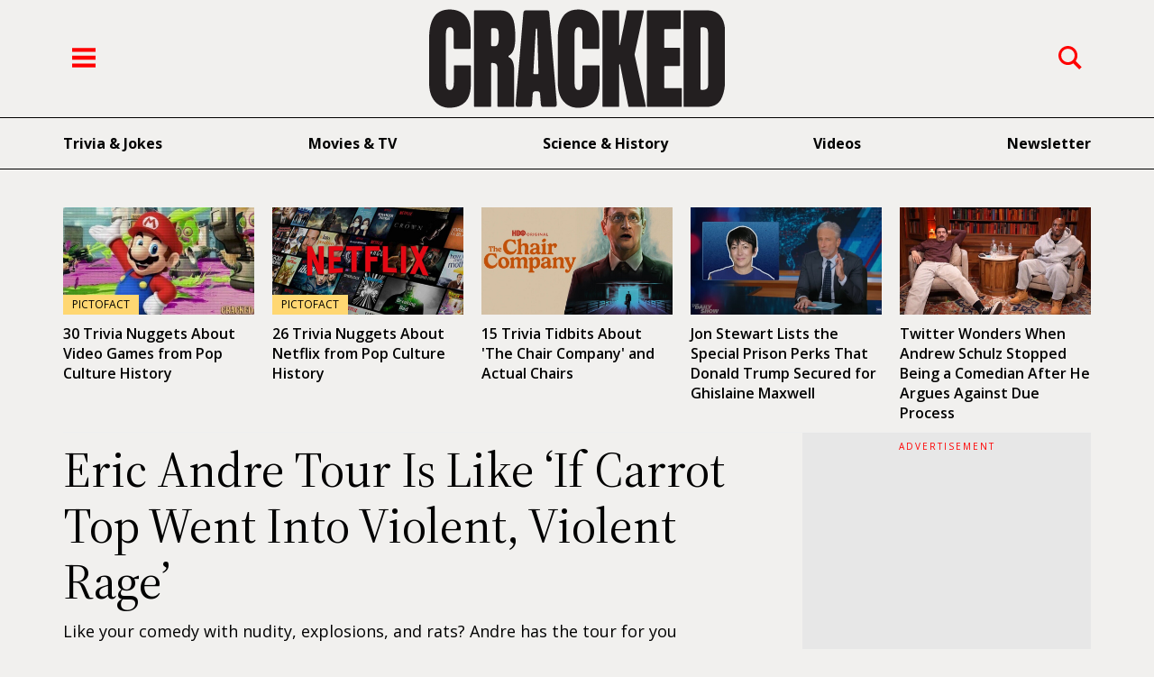

--- FILE ---
content_type: text/html; charset=UTF-8
request_url: https://www.cracked.com/article_39981_eric-andre-tour-is-like-if-carrot-top-went-into-violent-violent-rage.html
body_size: 30845
content:
<!doctype html>
<html class="html-production" lang="en">

<head>
    <meta http-equiv="Content-Type" content="text/html; charset=utf-8" />
    <meta http-equiv="X-UA-Compatible" content="IE=edge">
    <meta name="viewport" content="width=device-width, initial-scale=1, shrink-to-fit=no, minimum-scale=1">
    <meta name="csrf-token" content="6SUvpXLOwSzrdVUAol3DIMEJDbqqNa0Q59NCIsT3">

    <title>Eric Andre Tour Is Like ‘If Carrot Top Went Into Violent, Violent Rage’ | Cracked.com</title>
    <meta name="description" content="Like your comedy with nudity, explosions, and rats? Andre has the tour for you" />

    <meta property="og:url" content="https://www.cracked.com/article_39981_eric-andre-tour-is-like-if-carrot-top-went-into-violent-violent-rage.html" id="ogUrl"/>
    <link rel="canonical" href="https://www.cracked.com/article_39981_eric-andre-tour-is-like-if-carrot-top-went-into-violent-violent-rage.html" />

    <link rel="preconnect" href="https://ui-seo.crackedcdn.com">
    <link rel="preconnect" href="https://s3.crackedcdn.com">
    <link rel="preconnect" href="https://fonts.gstatic.com">
    <link rel="preconnect" href="https://fonts.gstatic.com" crossorigin>
    <link rel="preconnect" href="https://www.google.com">
    <link rel="dns-prefetch" href="https://ui-seo.crackedcdn.com">
    <link rel="dns-prefetch" href="https://s3.crackedcdn.com">
    <link rel="dns-prefetch" href="https://fonts.gstatic.com">
    <link rel="dns-prefetch" href="https://www.google.com">

    
    <link rel="preload" href="https://fonts.googleapis.com/css2?family=Open+Sans:ital,wght@0,300..800;1,300..800&family=Source+Serif+4:ital,opsz,wght@0,8..60,200..900;1,8..60,200..900&family=Space+Mono:ital,wght@0,400;0,700;1,400;1,700&display=swap" as="style" />
    <link rel="preload" href="https://fonts.gstatic.com/s/opensans/v40/memvYaGs126MiZpBA-UvWbX2vVnXBbObj2OVTS-mu0SC55I.woff2" crossorigin as="font" type="font/woff2" />
    <link rel="preload" href="https://fonts.gstatic.com/s/sourceserif4/v8/vEFI2_tTDB4M7-auWDN0ahZJW1gb8te1Xb7G.woff2" crossorigin as="font" type="font/woff2" />
    <link rel="preload" href="https://fonts.gstatic.com/s/spacemono/v13/i7dPIFZifjKcF5UAWdDRYEF8RXi4EwQ.woff2" crossorigin as="font" type="font/woff2" />
    <link rel="preload" href="https://fonts.gstatic.com/s/sourceserif4/v8/vEFK2_tTDB4M7-auWDN0ahZJW1gewtW_WpzEpMs.woff2" crossorigin as="font" type="font/woff2" />


    <link href="https://fonts.googleapis.com/css2?family=Open+Sans:ital,wght@0,300..800;1,300..800&family=Source+Serif+4:ital,opsz,wght@0,8..60,200..900;1,8..60,200..900&family=Space+Mono:ital,wght@0,400;0,700;1,400;1,700&display=swap" rel="stylesheet">    

                <link rel="preload" media="(min-width: 700.1px)" href="https://s3.crackedcdn.com/phpimages/article/9/2/3/950923.jpg" as="image" fetchpriority=high>
        <link rel="preload" media="(max-width: 700px)" href="https://s3.crackedcdn.com/phpimages/article/9/2/3/950923_320x180.jpg" as="image" fetchpriority=high>
        <link rel="preload" href="https://ui-seo.crackedcdn.com/build/assets/images/redesign/logo.svg?v=0281aed0e7ce0795801e6d5a7e772345" as="image">

    <link rel="preload" href="https://ui-seo.crackedcdn.com/build/assets/postload-Ciy9HuPI.css?v=0281aed0e7ce0795801e6d5a7e772345" as="style">

    
    <meta name="ck:pool" content="master">

    
    <meta property="fb:app_id" content="112808382072672"/>
    <meta property="og:site_name" content="Cracked.com" id="ogSiteName"/>
    <meta name="facebook-domain-verification" content="4virwusirv1rriy2fg5t4rz0rn2jc1" />
    <meta property="fb:pages" content="5975759948" />

    
    <meta name="msvalidate.01" content="5F1B06EBE88583F1C05B9114514366ED"/>

    
    <meta name="p:domain_verify" content="ad14342da7209e1d26b552e8a0b665c7"/>

    
    <meta name="robots" content="max-image-preview:large" />

        
    <script type="application/ld+json">
    {"@context":"https:\/\/schema.org","@type":"Article","mainEntityOfPage":{"@type":"WebPage","@id":"https:\/\/www.cracked.com\/article_39981_eric-andre-tour-is-like-if-carrot-top-went-into-violent-violent-rage.html"},"name":"headline","headline":"Eric Andre Tour Is Like \u2018If Carrot Top Went Into Violent, Violent Rage\u2019","image":{"@type":"ImageObject","url":"https:\/\/s3.crackedcdn.com\/phpimages\/article\/9\/2\/4\/950924.jpg","width":1600,"height":900,"name":"Eric Andre Tour Is Like \u2018If Carrot Top Went Into Violent, Violent Rage\u2019"},"datePublished":"2023-10-25T08:30:00-07:00","dateModified":"2023-10-25T08:30:00-07:00","author":{"@type":"Person","name":"Matt Solomon","url":"https:\/\/www.cracked.com\/members\/monkeemind"},"publisher":{"@type":"Organization","name":"Cracked.com","sameAs":"https:\/\/www.facebook.com\/cracked","logo":{"@type":"ImageObject","url":"https:\/\/ui.crackedcdn.com\/ui\/assets\/global\/images\/cracked_logo.png"}},"description":"Like your comedy with nudity, explosions, and rats? Andre has the tour for you"}
</script>

    <link rel="alternate" type="application/rss+xml" href="https://www.cracked.com/feed/contents/article">

    <meta name="category" content="comedy" id="metaCategory"/>
    <meta property="og:title" content="Eric Andre Tour Is Like ‘If Carrot Top Went Into Violent, Violent Rage’" id="ogTitle"/>
    <meta property="og:type" content="article" id="ogType"/>

    <meta property="og:image" itemprop="image" content="https://s3.crackedcdn.com/phpimages/article/9/2/4/950924.jpg" id="ogImage"/>
    <meta property="og:image:width" content="1600" />
    <meta property="og:image:height" content="900" />
    <meta property="og:description" content="Like your comedy with nudity, explosions, and rats? Andre has the tour for you" id="ogDescription"/>

    <meta name="twitter:card" content="summary_large_image" />
    <meta name="twitter:site" content="@cracked" />
    <meta name="twitter:title" content="Eric Andre Tour Is Like ‘If Carrot Top Went Into Violent, Violent Rage’" />
    <meta name="twitter:description" content="Like your comedy with nudity, explosions, and rats? Andre has the tour for you" />
    <meta name="twitter:image" content="https://s3.crackedcdn.com/phpimages/article/9/2/4/950924.jpg" />

    <meta property="article:published_time" content="2023-10-25T08:30:00-07:00" />
    <meta property="article:author" content="Matt Solomon" />

        <meta name="ck:authors" content="Matt Solomon">

    
            <meta name="SocialShareMessage" content="Like your comedy with nudity, explosions, and rats? Andre has the tour for you" />
    
    
    
    <link rel="apple-touch-icon" sizes="180x180" href="https://ui-seo.crackedcdn.com/build/assets/images/favicon/apple-touch-icon.png?v=0281aed0e7ce0795801e6d5a7e772345">
    <link rel="icon" type="image/png" sizes="32x32" href="https://ui-seo.crackedcdn.com/build/assets/images/favicon/favicon-32x32.png?v=0281aed0e7ce0795801e6d5a7e772345">
    <link rel="icon" type="image/png" sizes="16x16" href="https://ui-seo.crackedcdn.com/build/assets/images/favicon/favicon-16x16.png?v=0281aed0e7ce0795801e6d5a7e772345">
    <link rel="manifest" href="https://ui-seo.crackedcdn.com/build/assets/images/favicon/site.webmanifest?v=0281aed0e7ce0795801e6d5a7e772345">
    <link rel="mask-icon" href="https://ui-seo.crackedcdn.com/build/assets/images/favicon/safari-pinned-tab.svg?v=0281aed0e7ce0795801e6d5a7e772345" color="#5bbad5">
    <meta name="msapplication-TileColor" content="#da532c">
    <meta name="theme-color" content="#F1F0EE">

    <style>html,body,div,span,applet,object,iframe,h1,h2,h3,h4,h5,h6,p,blockquote,pre,a,abbr,acronym,address,big,cite,code,del,dfn,em,img,ins,kbd,q,s,samp,small,strike,strong,sub,sup,tt,var,b,u,i,center,dl,dt,dd,ol,ul,li,fieldset,form,label,legend,table,caption,tbody,tfoot,thead,tr,th,td,article,aside,canvas,details,embed,figure,figcaption,footer,header,hgroup,main,menu,nav,output,ruby,section,summary,time,mark,audio,video{margin:0;padding:0;border:0;font-size:100%;font:inherit;vertical-align:baseline}article,aside,details,figcaption,figure,footer,header,hgroup,main,menu,nav,section{display:block}*[hidden]{display:none}body{line-height:1}menu,ol,ul{list-style:none}blockquote,q{quotes:none}blockquote:before,blockquote:after,q:before,q:after{content:"";content:none}table{border-collapse:collapse;border-spacing:0}@font-face{font-family:Proxima Nova;src:url(https://ui-seo.crackedcdn.com/fonts/proxima_nova_regular/ProximaNova-Reg-webfont.woff) format("woff");font-weight:400;font-style:normal;font-display:swap}@font-face{font-family:Proxima Nova;src:url(https://ui-seo.crackedcdn.com/fonts/proxima_nova_bold/ProximaNova-Bold-webfont.woff) format("woff");font-weight:700;font-style:normal;font-display:swap}@font-face{font-family:Lato;font-style:normal;font-weight:300;font-display:swap;src:url(https://fonts.gstatic.com/s/lato/v17/S6u9w4BMUTPHh7USSwaPGR_p.woff2) format("woff2");unicode-range:U+0100-024F,U+0259,U+1E00-1EFF,U+2020,U+20A0-20AB,U+20AD-20CF,U+2113,U+2C60-2C7F,U+A720-A7FF}@font-face{font-family:Lato;font-style:normal;font-weight:300;font-display:swap;src:url(https://fonts.gstatic.com/s/lato/v17/S6u9w4BMUTPHh7USSwiPGQ.woff2) format("woff2");unicode-range:U+0000-00FF,U+0131,U+0152-0153,U+02BB-02BC,U+02C6,U+02DA,U+02DC,U+2000-206F,U+2074,U+20AC,U+2122,U+2191,U+2193,U+2212,U+2215,U+FEFF,U+FFFD}@font-face{font-family:Lato;font-style:normal;font-weight:400;font-display:swap;src:url(https://fonts.gstatic.com/s/lato/v17/S6uyw4BMUTPHjxAwXjeu.woff2) format("woff2");unicode-range:U+0100-024F,U+0259,U+1E00-1EFF,U+2020,U+20A0-20AB,U+20AD-20CF,U+2113,U+2C60-2C7F,U+A720-A7FF}@font-face{font-family:Lato;font-style:normal;font-weight:400;font-display:swap;src:url(https://fonts.gstatic.com/s/lato/v17/S6uyw4BMUTPHjx4wXg.woff2) format("woff2");unicode-range:U+0000-00FF,U+0131,U+0152-0153,U+02BB-02BC,U+02C6,U+02DA,U+02DC,U+2000-206F,U+2074,U+20AC,U+2122,U+2191,U+2193,U+2212,U+2215,U+FEFF,U+FFFD}@font-face{font-family:Lato;font-style:normal;font-weight:700;font-display:swap;src:url(https://fonts.gstatic.com/s/lato/v17/S6u9w4BMUTPHh6UVSwaPGR_p.woff2) format("woff2");unicode-range:U+0100-024F,U+0259,U+1E00-1EFF,U+2020,U+20A0-20AB,U+20AD-20CF,U+2113,U+2C60-2C7F,U+A720-A7FF}@font-face{font-family:Lato;font-style:normal;font-weight:700;font-display:swap;src:url(https://fonts.gstatic.com/s/lato/v17/S6u9w4BMUTPHh6UVSwiPGQ.woff2) format("woff2");unicode-range:U+0000-00FF,U+0131,U+0152-0153,U+02BB-02BC,U+02C6,U+02DA,U+02DC,U+2000-206F,U+2074,U+20AC,U+2122,U+2191,U+2193,U+2212,U+2215,U+FEFF,U+FFFD}@font-face{font-family:Lato;font-style:normal;font-weight:900;font-display:swap;src:url(https://fonts.gstatic.com/s/lato/v17/S6u9w4BMUTPHh50XSwaPGR_p.woff2) format("woff2");unicode-range:U+0100-024F,U+0259,U+1E00-1EFF,U+2020,U+20A0-20AB,U+20AD-20CF,U+2113,U+2C60-2C7F,U+A720-A7FF}@font-face{font-family:Lato;font-style:normal;font-weight:900;font-display:swap;src:url(https://fonts.gstatic.com/s/lato/v17/S6u9w4BMUTPHh50XSwiPGQ.woff2) format("woff2");unicode-range:U+0000-00FF,U+0131,U+0152-0153,U+02BB-02BC,U+02C6,U+02DA,U+02DC,U+2000-206F,U+2074,U+20AC,U+2122,U+2191,U+2193,U+2212,U+2215,U+FEFF,U+FFFD}.content-card{width:100%;padding-bottom:1.5rem}.content-card .edit{display:none}.content-card .thumb{position:relative;display:block;width:100%;height:calc((100vw - 2rem)*.5625)}.content-card .thumb picture,.content-card .thumb img{width:100%;height:calc((100vw - 2rem)*.5625);display:block;object-fit:cover}.content-card .thumb label.type-label{position:absolute;bottom:0;left:0;padding:5px 10px;color:#000!important;font-size:1rem;background-color:#ffd772}.content-card .meta{padding:1rem}.content-card .meta .label{font-family:Space Mono,Courier New,monospace;font-size:1.4rem;font-weight:400;text-transform:uppercase;letter-spacing:2px;color:red;display:block;padding-bottom:.4rem;line-height:2.6rem}.content-card .meta .title{font-size:1.8rem;line-height:2.8rem;font-weight:600}.content-card .meta .title a:visited{color:#000}.content-card .meta .title a:hover,.content-card .meta .title a:active{color:red}.content-card .meta .description{display:none}.content-card .meta dl dd{display:inline-block;font-size:1.3rem}.content-card .meta dl dd a{color:#000;text-decoration:underline;text-decoration-color:red;font-weight:600}.content-card .meta dl dd svg,.content-card .meta dl dd .svg{width:1rem;height:1rem;margin-right:.2rem;top:.1rem}.content-card .meta dl dd:after{content:"|";color:#737373;padding:0 4px}.content-card .meta dl dd:last-child:after{display:none}@media only screen and (min-width: 1140px){.content-card .thumb label{font-size:1.4rem}.content-card .thumb .edit{padding:.6rem;background-color:#fd6d50;color:#fff;display:block;position:absolute;top:0;right:0}.content-card .thumb .edit svg{margin-left:.4rem}.content-card .thumb .edit svg path{fill:#fff}.content-card .meta .title{font-size:2rem;line-height:3.2rem}.content-card .meta .description{display:block;font-family:"Source Serif 4",Times New Roman,serif;font-optical-sizing:auto;font-weight:400;font-style:normal;font-size:1.6rem;line-height:2.8rem;color:red;padding-top:.6rem}.content-card .meta dl dd{font-size:1.4rem}.content-card .meta dl dd svg,.content-card .meta dl dd .svg{width:1.2rem;height:1.2rem}}@keyframes marquee{0%{transform:translate(0)}to{transform:translate(-100%)}}body.menu-active #page-header-new nav.mobile{border-bottom:0}body.menu-active #page-header-new nav.mobile .page-section{display:none}body.menu-active #page-header-new nav.mobile ul{padding:1rem 2rem 2rem;height:100%;opacity:1;display:block;z-index:10;transform:translateY(0);background-color:#f1f0ee;transition-property:transform,opacty,height;transition-duration:.3s;transition-timing-function:ease-in}body.menu-active #page-header-new nav.mobile ul li{border-bottom:1px solid #000}body.menu-active #page-header-new nav.mobile ul li a{display:block;font-size:3.4rem;padding:1.6rem 0;font-weight:600}body.menu-active #page-header-new nav.mobile ul li.small{border:none;cursor:pointer}body.menu-active #page-header-new nav.mobile ul li.small a{font-size:2rem;font-weight:400;padding:1.2rem 0}body.menu-active #page-header-new nav.mobile ul li.search{border-top:1px solid #000;padding:1.6rem 0}body.menu-active #page-header-new nav.mobile ul li.close{padding:1.6rem 0}body.menu-active #page-header-new nav.mobile ul li.close .btn-menu-close{all:unset;margin:0 auto;width:4rem;height:4rem;display:block;cursor:pointer}body.menu-active #page-header-new nav.mobile ul li.close .btn-menu-close .svg,body.menu-active #page-header-new nav.mobile ul li.close .btn-menu-close svg{width:4rem;height:4rem}body.menu-active #page-header-new nav.mobile ul li .socials{display:flex;flex-wrap:wrap;justify-content:center;column-gap:2rem;padding:2rem 0;border-bottom:1px solid #000}body.menu-active #page-header-new nav.mobile ul li .socials a{display:block;background-color:#000;border-radius:50%;width:4rem;height:4rem;display:flex;justify-content:center;align-items:center}body.menu-active #page-header-new nav.mobile ul li .socials a svg{width:2.6rem;height:2.6rem}body.menu-active #page-header-new nav.mobile ul li .socials a svg path{fill:#fff}body.menu-active #page-header-new nav.mobile form.header-search{display:flex;align-items:center;width:100%;justify-content:flex-end}body.menu-active #page-header-new nav.mobile form.header-search.mobile-active input{width:100%;opacity:1}body.menu-active #page-header-new nav.mobile form.header-search input{all:unset;border:1px solid #C9C9C9;padding:1rem;box-sizing:border-box;transition-property:width,opacity;transition-duration:.3s;transition-timing-function:ease-in-out;width:100%;opacity:1}body.menu-active #page-header-new nav.mobile form.header-search .btn{padding:0 0 0 1.4rem}body.menu-active #page-header-new nav.mobile form.header-search .btn .svg{width:2rem;height:2rem}body.mobile-menu-active #page-header-new{z-index:10001;background-color:#f1f0ee;position:fixed;top:0;left:0;width:100vw;height:100vh;overflow-y:auto}body.desktop-menu-active #page-header-new.scroll nav.mobile ul{top:2rem}body.desktop-menu-active #page-header-new nav.mobile{display:block!important;border:0!important;z-index:11}body.desktop-menu-active #page-header-new nav.mobile #header-mobile-search{display:none}body.desktop-menu-active #page-header-new nav.mobile ul{opacity:1;transform:none;height:auto;position:fixed;top:5rem;left:calc((100% - 114rem)/2 - 2rem);background-color:#f1f0ee;z-index:100001;border:1px solid #000;padding:1rem 2rem 2rem;box-shadow:1px 1px 7px #00000040}body.desktop-menu-active #page-header-new nav.mobile ul li a{font-size:2rem}body.desktop-menu-active #page-header-new nav.mobile ul li.close{padding:1rem 0}body.desktop-menu-active #page-header-new nav.mobile ul li.close .btn-menu-close{margin:0}body.desktop-menu-active #page-header-new nav.mobile ul li.close .btn-menu-close .svg{width:2.6rem;height:2.6rem}#page-header-new{background-color:#f1f0ee;position:fixed;top:0;z-index:1000000}#page-header-new.scroll .page-header-top .btn{padding-top:.6rem;padding-bottom:.6rem;transform:scale(.9)}#page-header-new.scroll .logo{padding:.6rem}#page-header-new.scroll .logo img{transform:scale(.8)}#page-header-new .page-header-top{z-index:10;background-color:#f1f0ee;display:flex;justify-content:space-between;align-items:center;padding:0 1rem}#page-header-new .page-header-top .btn{display:block;padding:1rem 0;transition-property:padding-top,padding-bottom,transform;transition-duration:.15s;transition-timing-function:ease-in-out}#page-header-new .page-header-top .btn.btn-menu{padding-right:4rem}#page-header-new .page-header-top .btn.btn-search{padding-left:4rem}#page-header-new .page-header-top .btn svg{width:2.6rem;height:2.6rem}#page-header-new .page-header-top .btn svg path{fill:red}#page-header-new .page-header-top #header-desktop-search{display:none}#page-header-new .logo{display:block;padding:1rem;transition:padding,.15s ease-in-out}#page-header-new .logo img{transition-duration:.15s;transition-timing-function:ease-in-out;transition-property:transform;display:block;height:5rem;width:auto;margin:0 auto}#page-header-new nav.desktop{display:none}#page-header-new nav.mobile{border:1px solid #737373;border-left:0;border-right:0;z-index:9}#page-header-new nav.mobile .page-section{padding:1rem;z-index:10;background-color:#f1f0ee}#page-header-new nav.mobile .page-section .btn{padding:0}#page-header-new nav.mobile .page-section .btn svg{width:2.6rem;height:2.6rem}#page-header-new nav.mobile .page-section .marquee{width:100%;white-space:nowrap;overflow:hidden;box-sizing:border-box}#page-header-new nav.mobile .page-section .marquee p{display:inline-block;padding-left:100%;animation:marquee 15s linear infinite;font-size:1.4rem;line-height:1.6rem}#page-header-new nav.mobile .page-section .marquee p span{color:red}#page-header-new nav.mobile #header-mobile-search{position:absolute;padding:.6rem 1rem;background-color:#f1f0ee;bottom:0;width:100%;display:flex;justify-content:space-between;align-items:center;column-gap:1rem;z-index:9;transition-property:transform,opacity;transition:transform .15s ease-in}#page-header-new nav.mobile #header-mobile-search.active{transform:translateY(calc(100% + 1px))}#page-header-new nav.mobile #header-mobile-search.active input{display:block}#page-header-new nav.mobile #header-mobile-search input{all:unset;border:1px solid #C9C9C9;padding:.6rem;font-size:1.4rem;box-sizing:border-box;width:100%;display:none}#page-header-new nav.mobile #header-mobile-search .btn-close{padding:0}#page-header-new nav.mobile #header-mobile-search .btn-close .svg{width:2rem;height:2rem}#page-header-new nav.mobile ul{opacity:0;height:0;transform:translateY(100%);display:none}@media only screen and (min-width: 1140px){#page-header-new.scroll .logo img{height:6rem}#page-header-new.scroll nav.desktop .page-section{padding:1rem 0}#page-header-new .logo img{height:11rem;margin:0 auto}#page-header-new nav.mobile{display:none}#page-header-new .page-header-top #header-desktop-search{position:absolute;padding:1rem;background-color:#f1f0ee;right:0;width:40rem;display:flex;justify-content:space-between;align-items:center;column-gap:1rem;z-index:9;display:none}#page-header-new .page-header-top #header-desktop-search.active{display:flex}#page-header-new .page-header-top #header-desktop-search input{all:unset;border:1px solid #C9C9C9;padding:1rem;box-sizing:border-box;width:100%}#page-header-new .page-header-top #header-desktop-search .btn-close{padding:0}#page-header-new .page-header-top #header-desktop-search .btn-close .svg{width:2rem;height:2rem}#page-header-new nav.desktop{display:block;border:1px solid #000;border-left:0;border-right:0}#page-header-new nav.desktop .page-section{padding:2rem 0;transition-duration:.15s;transition-timing-function:ease-in;transition-property:padding}#page-header-new nav.desktop .page-section .btn-menu{all:unset;width:2.6rem;height:2.6rem;cursor:pointer}#page-header-new nav.desktop .page-section .btn-menu .svg,#page-header-new nav.desktop .page-section .btn-menu svg{width:2.6rem;height:2.6rem}#page-header-new nav.desktop .page-section ul{display:flex;justify-content:space-between;align-items:center;font-size:1.6rem;font-weight:700}#page-header-new nav.desktop .page-section form.header-search{margin-left:auto;display:flex;align-items:center;width:auto;justify-content:flex-end}#page-header-new nav.desktop .page-section form.header-search input{all:unset;border:1px solid #C9C9C9;padding:1rem;box-sizing:border-box;transition-property:width,opacity;transition-duration:.3s;transition-timing-function:ease-in-out;width:20rem;opacity:1}#page-header-new nav.desktop .page-section form.header-search input.active{width:40rem}#page-header-new nav.desktop .page-section form.header-search .btn{padding:0 0 0 1.4rem}#page-header-new nav.desktop .page-section form.header-search .btn .svg{width:2rem;height:2rem}}#page-footer .footer-links-site{border-bottom:1px solid #000;padding:2rem 0}#page-footer .footer-links-site a{display:block;padding:1rem 0;font-family:"Source Serif 4",Times New Roman,serif;font-optical-sizing:auto;font-weight:400;font-style:normal;font-size:3rem}#page-footer .footer-links-category{border-bottom:1px solid #000;display:flex;flex-wrap:wrap;row-gap:1rem;padding:3rem 0}#page-footer .footer-links-category a{display:block;width:50%;font-weight:700}#page-footer .footer-links-category .logo{height:5.7rem;width:100%}#page-footer .footer-links-category .logo img{display:block;width:14rem;height:4.7rem}#page-footer .footer-socials{display:flex;flex-wrap:wrap;justify-content:center;column-gap:2rem;padding:3rem 0;border-bottom:1px solid #000}#page-footer .footer-socials a{display:block;background-color:#000;border-radius:50%;width:4rem;height:4rem;display:flex;justify-content:center;align-items:center}#page-footer .footer-socials a svg{width:2.6rem;height:2.6rem}#page-footer .footer-socials a svg path{fill:#fff}#page-footer .footer-links-legal{padding:3rem 0;border-bottom:1px solid #000;display:flex;flex-wrap:wrap;justify-content:center;column-gap:2rem;row-gap:1rem}#page-footer .footer-links-legal a{display:block;color:red;font-family:"Source Serif 4",Times New Roman,serif;font-optical-sizing:auto;font-weight:400;font-style:normal;font-size:1.4rem}#page-footer .footer-copyright{text-align:center;padding:1rem 0;font-family:Space Mono,Courier New,monospace;font-size:1.4rem;font-weight:400}@media only screen and (min-width: 1140px){#page-footer .footer-links-site a{display:inline;padding-right:4rem}#page-footer .footer-links-category{align-items:center}#page-footer .footer-links-category a{width:auto;padding-right:4rem}#page-footer .footer-links-category .logo{width:20rem}}#native-card{padding:0}.ntv-hp .content-cards-wrapper{display:grid;grid-template-columns:1fr 1fr;column-gap:1rem;padding-bottom:1.5rem}.ntv-hp .content-cards-wrapper div.ntv-image{width:100%!important;min-width:0!important;max-width:100%!important;margin-right:0!important}.ntv-hp .content-cards-wrapper div.ntv-image a{display:block}.ntv-hp .content-cards-wrapper div.ntv-image .ntvAdChoicesLink{position:absolute;top:0;right:0}.ntv-hp .content-cards-wrapper div.ntv-image .ntv-disc{position:absolute;bottom:0;left:0;color:#fff;padding:5px 10px}.ntv-hp .content-cards-wrapper div.ntv-image img.ntv-img{display:block;width:100%;height:calc((100vw - 3rem)*.28125)}.ntv-hp .content-cards-wrapper .content-cards-info{padding:0 0 1rem;border-bottom:1px solid #C9C9C9}.ntv-hp .content-cards-wrapper .content-cards-info h3 a{font-size:1.4rem;font-weight:600;line-height:2rem;color:#0d57c2}.ntv-hp .content-cards-wrapper .content-cards-info ul li{font-size:1rem;display:inline;color:#515151}.ntv-hp .content-cards-wrapper .content-cards-info ul li .text-yellow{color:#f8cb00}.ntv-hp .content-cards-wrapper .content-cards-info p{display:none}@media only screen and (min-width: 1140px){.ntv-hp .content-cards-wrapper{grid-template-columns:40% auto;column-gap:2rem}.ntv-hp .content-cards-wrapper div.ntv-image img.ntv-img{height:17.55rem}.ntv-hp .content-cards-wrapper .content-cards-info h3 a{font-size:1.8rem;line-height:2.8rem}.ntv-hp .content-cards-wrapper .content-cards-info ul li{font-size:1.4rem}.ntv-hp .content-cards-wrapper .content-cards-info p{display:block;color:#565656;font-size:1.4rem;line-height:2.4rem;padding-bottom:1rem}}.ad-desktop,.ck-anyclips-desktop{display:none!important}.inhouse-banner{display:block;width:calc(100vw - 2rem);margin:0 auto 1.4rem}.inhouse-banner img{display:block;width:calc(100vw - 2rem);height:calc((100vw - 2rem) * 220 / 350)}.ad-wrapper label.continue,.ck-anyclips-desktop label.continue{font-size:1.6rem;font-weight:700;padding:2rem 0;display:flex;align-items:center}.ad-wrapper label.continue svg,.ck-anyclips-desktop label.continue svg{transform:rotate(90deg);width:1.4rem;height:1.4rem;margin-right:.6rem}.ad-wrapper{background-color:#e3e3e3}.ad-wrapper.ad-mobile{margin-bottom:1rem}.ad-wrapper.ck-adhesion{width:100%;position:fixed;bottom:0;left:0;justify-content:center;align-items:center;flex-direction:column;margin:0;background-color:#fffc;border:1px solid #ccc;display:none;z-index:10000}.ad-wrapper.ck-adhesion .btn-close{position:absolute;top:0;right:0;padding:0}.ad-wrapper.ck-adhesion .btn-close svg{width:2.4rem;height:2.4rem}.ad-wrapper.ck-adhesion #ck-adhesion_SKSlotInfo_button{position:absolute!important;left:0}.ad-wrapper.ck-adhesion #ck-adhesion{width:320px;height:50px;overflow:hidden}.ad-wrapper.ck-adhesion.ck-adhesion-active{display:flex}.ad-wrapper.ad-outstream-mobile{width:100%;height:calc((100vw - 2rem)*.5625);background-color:#eee;overflow:hidden}.ad-wrapper .ad-inner-wrapper{text-align:center;background-color:#eeeeee4d;padding:2rem 0;width:100%;display:flex;flex-direction:column;align-items:center;justify-content:center}.ad-wrapper .ad-inner-wrapper label{font-family:Open Sans,Tahoma,sans-serif;font-optical-sizing:auto;font-weight:400;font-style:normal;font-variation-settings:"wdth" 100;font-size:1rem;text-transform:uppercase;padding-bottom:1rem;color:red}.ad-wrapper .ad-inner-wrapper>div{min-height:1.6rem}.ad-wrapper .ad-inner-wrapper .ad{overflow:hidden}.ad-wrapper .ad-inner-wrapper .ad .ad-code{position:absolute;top:0;left:0;width:100%;height:100%;overflow:hidden}.ad-wrapper .ad-inner-wrapper .ad.ad-320x50{width:320px;max-width:320px;min-height:50px;display:flex;align-items:center;justify-content:center}.ad-wrapper .ad-inner-wrapper .ad.ad-300x250{width:320px;min-height:250px;display:flex;align-items:center;justify-content:center}.ad-wrapper .ad-inner-wrapper .ad.ad-728x90{min-height:90px;min-width:728px;max-width:114rem}.ad-wrapper .ad-inner-wrapper .ad.ad-970x250{min-height:250px;min-width:970px;max-width:114rem}.ad-wrapper .ad-inner-wrapper .ad.ad-300x250m728x90{width:728px;max-width:728px;min-height:250px;display:flex;align-items:center;justify-content:center}.ad-wrapper .ad-inner-wrapper .ad.ad-300x600{width:300px;min-height:600px}.ad-wrapper .ad-inner-wrapper .ad.ad-300x250m300x600{width:300px;min-height:250px;max-height:600px;overflow:unset}.ad-wrapper .ad-inner-wrapper .ad.ad-300x250m300x600 .ad-code{overflow:unset;height:auto;position:relative}.ck-anyclips-mobile{width:100%;height:calc((100vw - 2rem)*.5625);background-color:#eee;overflow:hidden}.outstream-mobile-wrapper{display:block}@media only screen and (min-width: 1140px){.ad-mobile,.ck-anyclips-mobile,.outstream-mobile-wrapper{display:none!important}.ad-desktop,.ck-anyclips-desktop{display:block!important}.inhouse-banner{display:block;width:114rem;margin:0 auto 1.4rem}.inhouse-banner img{display:block;width:114rem;height:25rem}.ad-wrapper label.continue,.ck-anyclips-desktop label.continue{margin:0 auto}.ad-wrapper.ad-desktop-legacy label.continue,.ck-anyclips-desktop.ad-desktop-legacy label.continue{width:114rem}.ad-wrapper{margin-bottom:2rem}.ad-wrapper.ad-outstream{width:100%;height:45rem;margin:2rem 0;overflow:hidden}.ad-wrapper.ad-outstream-imageset{width:60rem;height:33.75rem;margin:2rem auto}.ad-wrapper.ad-instream{width:100%;height:45rem;margin:2rem 0;overflow:hidden}.ad-wrapper .ad-inner-wrapper{padding:1rem 0}.ad-wrapper.ad-leaderboard{margin:0}.ad-wrapper.ad-leaderboard .ad-inner-wrapper{background-color:transparent}.ad-wrapper.ad-sticky{margin:0;position:sticky;top:12rem}.ad-wrapper.ck-adhesion{width:114rem;bottom:0;left:50%;transform:translate(-50%);padding:1rem 0}.ad-wrapper.ck-adhesion #ck-adhesion{width:728px;height:90px;position:relative!important}.ck-anyclips{width:100%;height:45rem;margin:2rem 0;overflow:hidden}}*{box-sizing:border-box;position:relative}html{font-size:62.5%;overflow-x:hidden}body{margin:0;padding:8rem 0 0;font-family:Open Sans,Tahoma,sans-serif;font-optical-sizing:auto;font-weight:400;font-style:normal;font-variation-settings:"wdth" 100;font-size:1.6rem;width:100%;background-color:#f1f0ee}body.no-ce .has-ce{display:none}body:not(.no-ce) .no-ce{display:none}body .page-content{transition:transform .3s ease-in-out}a{color:#000;text-decoration:none}a:hover,a:active,a:visited{background-color:inherit;text-decoration:none;color:inherit}.sr-only{clip:rect(1px,1px,1px,1px);clip-path:inset(50%);height:1px;width:1px;margin:-1px;overflow:hidden;padding:0;position:absolute}.desktop-only{display:none}.mobile-only{display:block}.btn{all:unset;padding:1rem 4rem;cursor:pointer;box-sizing:border-box;font-family:Open Sans,Tahoma,sans-serif;font-optical-sizing:auto;font-weight:400;font-style:normal;font-variation-settings:"wdth" 100;font-size:1.6rem}.btn:disabled{color:#fff!important;background-color:#c9c9c9!important}.hidden,#ck-litebox-cover,._ck-litebox-target{display:none}.grecaptcha-badge{opacity:0}.page-wrapper{width:100%}.page-section{width:100%;padding:0 2rem}@media only screen and (min-width: 1140px){body{padding:22rem 0 0}.page-section{width:114rem;padding:0;margin:0 auto}.mobile-only{display:none}.desktop-only{display:block}}
</style>

    <style>@charset "UTF-8";lite-youtube:before{content:attr(title);display:block;position:absolute;top:0;background-image:linear-gradient(0,#0000,#0003 50%,#0006 74%,#000000b3);height:60px;width:100%;transition:all .2s cubic-bezier(0,0,.2,1);font-family:sans-serif;color:#ffffffe6;text-shadow:0 0 2px rgba(0,0,0,.5);font-size:18px;padding:25px 0 50px 20px;overflow:hidden;white-space:nowrap;text-overflow:ellipsis;box-sizing:border-box;z-index:1}@media (min-width: 800px){lite-youtube:before{font-size:20px}}lite-youtube:hover:before{color:#fff}lite-youtube:after{content:"";display:block;padding-bottom:56.25%}lite-youtube>iframe{width:100%;height:100%;position:absolute;top:0;left:0;border:0}lite-youtube>a.no-ce{display:block;position:absolute;top:0;left:0;width:100%;height:100%}lite-youtube>.lty-playbtn{display:block;width:68px;height:48px;position:absolute;cursor:pointer;transform:translate3d(-50%,-50%,0);top:50%;left:50%;z-index:1;background-color:transparent;background-image:url('data:image/svg+xml;utf8,<svg xmlns="http://www.w3.org/2000/svg" viewBox="0 0 68 48"><path d="M66.52 7.74c-.78-2.93-2.49-5.41-5.42-6.19C55.79.13 34 0 34 0S12.21.13 6.9 1.55c-2.93.78-4.63 3.26-5.42 6.19C.06 13.05 0 24 0 24s.06 10.95 1.48 16.26c.78 2.93 2.49 5.41 5.42 6.19C12.21 47.87 34 48 34 48s21.79-.13 27.1-1.55c2.93-.78 4.64-3.26 5.42-6.19C67.94 34.95 68 24 68 24s-.06-10.95-1.48-16.26z" fill="red"/><path d="M45 24 27 14v20" fill="white"/></svg>');filter:grayscale(100%);transition:filter .1s cubic-bezier(0,0,.2,1);border:none}lite-youtube:hover>.lty-playbtn,lite-youtube .lty-playbtn:focus{filter:none}lite-youtube>img{position:absolute;top:0;left:0;width:100%;height:100%;object-fit:cover}lite-youtube.lyt-activated{cursor:unset}lite-youtube.lyt-activated:before,lite-youtube.lyt-activated>.lty-playbtn{opacity:0;pointer-events:none}.lyt-visually-hidden{clip:rect(0 0 0 0);clip-path:inset(50%);height:1px;overflow:hidden;position:absolute;white-space:nowrap;width:1px}@font-face{font-family:swiper-icons;src:url(data:application/font-woff;charset=utf-8;base64,\ [base64]//wADZ2x5ZgAAAywAAADMAAAD2MHtryVoZWFkAAABbAAAADAAAAA2E2+eoWhoZWEAAAGcAAAAHwAAACQC9gDzaG10eAAAAigAAAAZAAAArgJkABFsb2NhAAAC0AAAAFoAAABaFQAUGG1heHAAAAG8AAAAHwAAACAAcABAbmFtZQAAA/gAAAE5AAACXvFdBwlwb3N0AAAFNAAAAGIAAACE5s74hXjaY2BkYGAAYpf5Hu/j+W2+MnAzMYDAzaX6QjD6/4//Bxj5GA8AuRwMYGkAPywL13jaY2BkYGA88P8Agx4j+/8fQDYfA1AEBWgDAIB2BOoAeNpjYGRgYNBh4GdgYgABEMnIABJzYNADCQAACWgAsQB42mNgYfzCOIGBlYGB0YcxjYGBwR1Kf2WQZGhhYGBiYGVmgAFGBiQQkOaawtDAoMBQxXjg/wEGPcYDDA4wNUA2CCgwsAAAO4EL6gAAeNpj2M0gyAACqxgGNWBkZ2D4/wMA+xkDdgAAAHjaY2BgYGaAYBkGRgYQiAHyGMF8FgYHIM3DwMHABGQrMOgyWDLEM1T9/w8UBfEMgLzE////P/5//f/V/xv+r4eaAAeMbAxwIUYmIMHEgKYAYjUcsDAwsLKxc3BycfPw8jEQA/[base64]/uznmfPFBNODM2K7MTQ45YEAZqGP81AmGGcF3iPqOop0r1SPTaTbVkfUe4HXj97wYE+yNwWYxwWu4v1ugWHgo3S1XdZEVqWM7ET0cfnLGxWfkgR42o2PvWrDMBSFj/IHLaF0zKjRgdiVMwScNRAoWUoH78Y2icB/yIY09An6AH2Bdu/UB+yxopYshQiEvnvu0dURgDt8QeC8PDw7Fpji3fEA4z/PEJ6YOB5hKh4dj3EvXhxPqH/SKUY3rJ7srZ4FZnh1PMAtPhwP6fl2PMJMPDgeQ4rY8YT6Gzao0eAEA409DuggmTnFnOcSCiEiLMgxCiTI6Cq5DZUd3Qmp10vO0LaLTd2cjN4fOumlc7lUYbSQcZFkutRG7g6JKZKy0RmdLY680CDnEJ+UMkpFFe1RN7nxdVpXrC4aTtnaurOnYercZg2YVmLN/d/gczfEimrE/fs/bOuq29Zmn8tloORaXgZgGa78yO9/cnXm2BpaGvq25Dv9S4E9+5SIc9PqupJKhYFSSl47+Qcr1mYNAAAAeNptw0cKwkAAAMDZJA8Q7OUJvkLsPfZ6zFVERPy8qHh2YER+3i/BP83vIBLLySsoKimrqKqpa2hp6+jq6RsYGhmbmJqZSy0sraxtbO3sHRydnEMU4uR6yx7JJXveP7WrDycAAAAAAAH//wACeNpjYGRgYOABYhkgZgJCZgZNBkYGLQZtIJsFLMYAAAw3ALgAeNolizEKgDAQBCchRbC2sFER0YD6qVQiBCv/H9ezGI6Z5XBAw8CBK/m5iQQVauVbXLnOrMZv2oLdKFa8Pjuru2hJzGabmOSLzNMzvutpB3N42mNgZGBg4GKQYzBhYMxJLMlj4GBgAYow/P/PAJJhLM6sSoWKfWCAAwDAjgbRAAB42mNgYGBkAIIbCZo5IPrmUn0hGA0AO8EFTQAA) format("woff");font-weight:400;font-style:normal}:root{--swiper-theme-color: #007aff}:host{position:relative;display:block;margin-left:auto;margin-right:auto;z-index:1}.swiper{margin-left:auto;margin-right:auto;position:relative;overflow:hidden;list-style:none;padding:0;z-index:1;display:block}.swiper-vertical>.swiper-wrapper{flex-direction:column}.swiper-wrapper{position:relative;width:100%;height:100%;z-index:1;display:flex;transition-property:transform;transition-timing-function:var(--swiper-wrapper-transition-timing-function, initial);box-sizing:content-box}.swiper-android .swiper-slide,.swiper-ios .swiper-slide,.swiper-wrapper{transform:translateZ(0)}.swiper-horizontal{touch-action:pan-y}.swiper-vertical{touch-action:pan-x}.swiper-slide{flex-shrink:0;width:100%;height:100%;position:relative;transition-property:transform;display:block}.swiper-slide-invisible-blank{visibility:hidden}.swiper-autoheight,.swiper-autoheight .swiper-slide{height:auto}.swiper-autoheight .swiper-wrapper{align-items:flex-start;transition-property:transform,height}.swiper-backface-hidden .swiper-slide{transform:translateZ(0);backface-visibility:hidden}.swiper-3d.swiper-css-mode .swiper-wrapper{perspective:1200px}.swiper-3d .swiper-wrapper{transform-style:preserve-3d}.swiper-3d{perspective:1200px}.swiper-3d .swiper-slide,.swiper-3d .swiper-cube-shadow{transform-style:preserve-3d}.swiper-css-mode>.swiper-wrapper{overflow:auto;scrollbar-width:none;-ms-overflow-style:none}.swiper-css-mode>.swiper-wrapper::-webkit-scrollbar{display:none}.swiper-css-mode>.swiper-wrapper>.swiper-slide{scroll-snap-align:start start}.swiper-css-mode.swiper-horizontal>.swiper-wrapper{scroll-snap-type:x mandatory}.swiper-css-mode.swiper-vertical>.swiper-wrapper{scroll-snap-type:y mandatory}.swiper-css-mode.swiper-free-mode>.swiper-wrapper{scroll-snap-type:none}.swiper-css-mode.swiper-free-mode>.swiper-wrapper>.swiper-slide{scroll-snap-align:none}.swiper-css-mode.swiper-centered>.swiper-wrapper:before{content:"";flex-shrink:0;order:9999}.swiper-css-mode.swiper-centered>.swiper-wrapper>.swiper-slide{scroll-snap-align:center center;scroll-snap-stop:always}.swiper-css-mode.swiper-centered.swiper-horizontal>.swiper-wrapper>.swiper-slide:first-child{margin-inline-start:var(--swiper-centered-offset-before)}.swiper-css-mode.swiper-centered.swiper-horizontal>.swiper-wrapper:before{height:100%;min-height:1px;width:var(--swiper-centered-offset-after)}.swiper-css-mode.swiper-centered.swiper-vertical>.swiper-wrapper>.swiper-slide:first-child{margin-block-start:var(--swiper-centered-offset-before)}.swiper-css-mode.swiper-centered.swiper-vertical>.swiper-wrapper:before{width:100%;min-width:1px;height:var(--swiper-centered-offset-after)}.swiper-3d .swiper-slide-shadow,.swiper-3d .swiper-slide-shadow-left,.swiper-3d .swiper-slide-shadow-right,.swiper-3d .swiper-slide-shadow-top,.swiper-3d .swiper-slide-shadow-bottom{position:absolute;left:0;top:0;width:100%;height:100%;pointer-events:none;z-index:10}.swiper-3d .swiper-slide-shadow{background:#00000026}.swiper-3d .swiper-slide-shadow-left{background-image:linear-gradient(to left,#00000080,#0000)}.swiper-3d .swiper-slide-shadow-right{background-image:linear-gradient(to right,#00000080,#0000)}.swiper-3d .swiper-slide-shadow-top{background-image:linear-gradient(to top,#00000080,#0000)}.swiper-3d .swiper-slide-shadow-bottom{background-image:linear-gradient(to bottom,#00000080,#0000)}.swiper-lazy-preloader{width:42px;height:42px;position:absolute;left:50%;top:50%;margin-left:-21px;margin-top:-21px;z-index:10;transform-origin:50%;box-sizing:border-box;border:4px solid var(--swiper-preloader-color, var(--swiper-theme-color));border-radius:50%;border-top-color:transparent}.swiper:not(.swiper-watch-progress) .swiper-lazy-preloader,.swiper-watch-progress .swiper-slide-visible .swiper-lazy-preloader{animation:swiper-preloader-spin 1s infinite linear}.swiper-lazy-preloader-white{--swiper-preloader-color: #fff}.swiper-lazy-preloader-black{--swiper-preloader-color: #000}@keyframes swiper-preloader-spin{0%{transform:rotate(0)}to{transform:rotate(360deg)}}:root{--swiper-navigation-size: 44px}.swiper-button-prev,.swiper-button-next{position:absolute;top:var(--swiper-navigation-top-offset, 50%);width:calc(var(--swiper-navigation-size) / 44 * 27);height:var(--swiper-navigation-size);margin-top:calc(0px - var(--swiper-navigation-size) / 2);z-index:10;cursor:pointer;display:flex;align-items:center;justify-content:center;color:var(--swiper-navigation-color, var(--swiper-theme-color))}.swiper-button-prev.swiper-button-disabled,.swiper-button-next.swiper-button-disabled{opacity:.35;cursor:auto;pointer-events:none}.swiper-button-prev.swiper-button-hidden,.swiper-button-next.swiper-button-hidden{opacity:0;cursor:auto;pointer-events:none}.swiper-navigation-disabled .swiper-button-prev,.swiper-navigation-disabled .swiper-button-next{display:none!important}.swiper-button-prev svg,.swiper-button-next svg{width:100%;height:100%;object-fit:contain;transform-origin:center}.swiper-rtl .swiper-button-prev svg,.swiper-rtl .swiper-button-next svg{transform:rotate(180deg)}.swiper-button-prev,.swiper-rtl .swiper-button-next{left:var(--swiper-navigation-sides-offset, 10px);right:auto}.swiper-button-lock{display:none}.swiper-button-prev:after,.swiper-button-next:after{font-family:swiper-icons;font-size:var(--swiper-navigation-size);text-transform:none!important;letter-spacing:0;font-variant:initial;line-height:1}.swiper-button-prev:after,.swiper-rtl .swiper-button-next:after{content:"prev"}.swiper-button-next,.swiper-rtl .swiper-button-prev{right:var(--swiper-navigation-sides-offset, 10px);left:auto}.swiper-button-next:after,.swiper-rtl .swiper-button-prev:after{content:"next"}.swiper-pagination{position:absolute;text-align:center;transition:.3s opacity;transform:translateZ(0);z-index:10}.swiper-pagination.swiper-pagination-hidden{opacity:0}.swiper-pagination-disabled>.swiper-pagination,.swiper-pagination.swiper-pagination-disabled{display:none!important}.swiper-pagination-fraction,.swiper-pagination-custom,.swiper-horizontal>.swiper-pagination-bullets,.swiper-pagination-bullets.swiper-pagination-horizontal{bottom:var(--swiper-pagination-bottom, 8px);top:var(--swiper-pagination-top, auto);left:0;width:100%}.swiper-pagination-bullets-dynamic{overflow:hidden;font-size:0}.swiper-pagination-bullets-dynamic .swiper-pagination-bullet{transform:scale(.33);position:relative}.swiper-pagination-bullets-dynamic .swiper-pagination-bullet-active,.swiper-pagination-bullets-dynamic .swiper-pagination-bullet-active-main{transform:scale(1)}.swiper-pagination-bullets-dynamic .swiper-pagination-bullet-active-prev{transform:scale(.66)}.swiper-pagination-bullets-dynamic .swiper-pagination-bullet-active-prev-prev{transform:scale(.33)}.swiper-pagination-bullets-dynamic .swiper-pagination-bullet-active-next{transform:scale(.66)}.swiper-pagination-bullets-dynamic .swiper-pagination-bullet-active-next-next{transform:scale(.33)}.swiper-pagination-bullet{width:var(--swiper-pagination-bullet-width, var(--swiper-pagination-bullet-size, 8px));height:var(--swiper-pagination-bullet-height, var(--swiper-pagination-bullet-size, 8px));display:inline-block;border-radius:var(--swiper-pagination-bullet-border-radius, 50%);background:var(--swiper-pagination-bullet-inactive-color, #000);opacity:var(--swiper-pagination-bullet-inactive-opacity, .2)}button.swiper-pagination-bullet{border:none;margin:0;padding:0;box-shadow:none;-webkit-appearance:none;-moz-appearance:none;appearance:none}.swiper-pagination-clickable .swiper-pagination-bullet{cursor:pointer}.swiper-pagination-bullet:only-child{display:none!important}.swiper-pagination-bullet-active{opacity:var(--swiper-pagination-bullet-opacity, 1);background:var(--swiper-pagination-color, var(--swiper-theme-color))}.swiper-vertical>.swiper-pagination-bullets,.swiper-pagination-vertical.swiper-pagination-bullets{right:var(--swiper-pagination-right, 8px);left:var(--swiper-pagination-left, auto);top:50%;transform:translate3d(0,-50%,0)}.swiper-vertical>.swiper-pagination-bullets .swiper-pagination-bullet,.swiper-pagination-vertical.swiper-pagination-bullets .swiper-pagination-bullet{margin:var(--swiper-pagination-bullet-vertical-gap, 6px) 0;display:block}.swiper-vertical>.swiper-pagination-bullets.swiper-pagination-bullets-dynamic,.swiper-pagination-vertical.swiper-pagination-bullets.swiper-pagination-bullets-dynamic{top:50%;transform:translateY(-50%);width:8px}.swiper-vertical>.swiper-pagination-bullets.swiper-pagination-bullets-dynamic .swiper-pagination-bullet,.swiper-pagination-vertical.swiper-pagination-bullets.swiper-pagination-bullets-dynamic .swiper-pagination-bullet{display:inline-block;transition:.2s transform,.2s top}.swiper-horizontal>.swiper-pagination-bullets .swiper-pagination-bullet,.swiper-pagination-horizontal.swiper-pagination-bullets .swiper-pagination-bullet{margin:0 var(--swiper-pagination-bullet-horizontal-gap, 4px)}.swiper-horizontal>.swiper-pagination-bullets.swiper-pagination-bullets-dynamic,.swiper-pagination-horizontal.swiper-pagination-bullets.swiper-pagination-bullets-dynamic{left:50%;transform:translate(-50%);white-space:nowrap}.swiper-horizontal>.swiper-pagination-bullets.swiper-pagination-bullets-dynamic .swiper-pagination-bullet,.swiper-pagination-horizontal.swiper-pagination-bullets.swiper-pagination-bullets-dynamic .swiper-pagination-bullet{transition:.2s transform,.2s left}.swiper-horizontal.swiper-rtl>.swiper-pagination-bullets-dynamic .swiper-pagination-bullet{transition:.2s transform,.2s right}.swiper-pagination-fraction{color:var(--swiper-pagination-fraction-color, inherit)}.swiper-pagination-progressbar{background:var(--swiper-pagination-progressbar-bg-color, rgba(0, 0, 0, .25));position:absolute}.swiper-pagination-progressbar .swiper-pagination-progressbar-fill{background:var(--swiper-pagination-color, var(--swiper-theme-color));position:absolute;left:0;top:0;width:100%;height:100%;transform:scale(0);transform-origin:left top}.swiper-rtl .swiper-pagination-progressbar .swiper-pagination-progressbar-fill{transform-origin:right top}.swiper-horizontal>.swiper-pagination-progressbar,.swiper-pagination-progressbar.swiper-pagination-horizontal,.swiper-vertical>.swiper-pagination-progressbar.swiper-pagination-progressbar-opposite,.swiper-pagination-progressbar.swiper-pagination-vertical.swiper-pagination-progressbar-opposite{width:100%;height:var(--swiper-pagination-progressbar-size, 4px);left:0;top:0}.swiper-vertical>.swiper-pagination-progressbar,.swiper-pagination-progressbar.swiper-pagination-vertical,.swiper-horizontal>.swiper-pagination-progressbar.swiper-pagination-progressbar-opposite,.swiper-pagination-progressbar.swiper-pagination-horizontal.swiper-pagination-progressbar-opposite{width:var(--swiper-pagination-progressbar-size, 4px);height:100%;left:0;top:0}.swiper-pagination-lock{display:none}.content-card{width:100%;padding-bottom:1.5rem}.content-card .edit{display:none}.content-card .thumb{position:relative;display:block;width:100%;height:calc((100vw - 2rem)*.5625)}.content-card .thumb picture,.content-card .thumb img{width:100%;height:calc((100vw - 2rem)*.5625);display:block;object-fit:cover}.content-card .thumb label.type-label{position:absolute;bottom:0;left:0;padding:5px 10px;color:#000!important;font-size:1rem;background-color:#ffd772}.content-card .meta{padding:1rem}.content-card .meta .label{font-family:Space Mono,Courier New,monospace;font-size:1.4rem;font-weight:400;text-transform:uppercase;letter-spacing:2px;color:red;display:block;padding-bottom:.4rem;line-height:2.6rem}.content-card .meta .title{font-size:1.8rem;line-height:2.8rem;font-weight:600}.content-card .meta .title a:visited{color:#000}.content-card .meta .title a:hover,.content-card .meta .title a:active{color:red}.content-card .meta .description{display:none}.content-card .meta dl dd{display:inline-block;font-size:1.3rem}.content-card .meta dl dd a{color:#000;text-decoration:underline;text-decoration-color:red;font-weight:600}.content-card .meta dl dd svg,.content-card .meta dl dd .svg{width:1rem;height:1rem;margin-right:.2rem;top:.1rem}.content-card .meta dl dd:after{content:"|";color:#737373;padding:0 4px}.content-card .meta dl dd:last-child:after{display:none}@media only screen and (min-width: 1140px){.content-card .thumb label{font-size:1.4rem}.content-card .thumb .edit{padding:.6rem;background-color:#fd6d50;color:#fff;display:block;position:absolute;top:0;right:0}.content-card .thumb .edit svg{margin-left:.4rem}.content-card .thumb .edit svg path{fill:#fff}.content-card .meta .title{font-size:2rem;line-height:3.2rem}.content-card .meta .description{display:block;font-family:"Source Serif 4",Times New Roman,serif;font-optical-sizing:auto;font-weight:400;font-style:normal;font-size:1.6rem;line-height:2.8rem;color:red;padding-top:.6rem}.content-card .meta dl dd{font-size:1.4rem}.content-card .meta dl dd svg,.content-card .meta dl dd .svg{width:1.2rem;height:1.2rem}}.module-content-top{display:none}@media only screen and (min-width: 1140px){.module-content-top{display:block}.module-content-top .page-section{display:grid;grid-template-columns:repeat(5,1fr);column-gap:2rem;padding:1rem 0;border-bottom:1px solid #EFEFEF}.module-content-top .page-section .content-card{padding:0}.module-content-top .page-section .content-card .thumb{height:11.925rem}.module-content-top .page-section .content-card .thumb picture,.module-content-top .page-section .content-card .thumb img{height:11.925rem}.module-content-top .page-section .content-card label{font-size:1.2rem}.module-content-top .page-section .content-card .meta{padding:1rem 0 0}.module-content-top .page-section .content-card .meta .title{font-size:1.6rem;line-height:2.2rem}}.module-recommended{padding-top:3rem}.module-recommended h2{font-size:2rem;font-weight:900;padding-bottom:1rem;margin-bottom:1rem;border-bottom:2px solid #EFEFEF}.module-recommended .contents .content-card{padding:0 0 1rem;display:none}.module-recommended .contents .content-card:nth-child(1),.module-recommended .contents .content-card:nth-child(2),.module-recommended .contents .content-card:nth-child(3){display:grid;grid-template-columns:calc((100vw - 2rem)/2) auto}.module-recommended .contents .content-card .thumb{height:calc((100vw - 2rem)*.28125)}.module-recommended .contents .content-card .thumb picture,.module-recommended .contents .content-card .thumb img{height:calc((100vw - 2rem)*.28125)}.module-recommended .contents .content-card .thumb label{line-height:1.4rem}.module-recommended .contents .content-card .meta{border:none;margin:0;padding:0 1rem}.module-recommended .contents .content-card .meta .title{font-size:1.4rem;line-height:1.8rem;padding:0}.module-recommended .contents .content-card .meta .title a{color:#000;text-decoration:none}.module-recommended .contents .content-card .meta dl{display:none}@media only screen and (min-width: 1140px){.module-recommended{padding-top:4rem}.module-recommended h2{font-size:2.4rem;padding-bottom:2rem;margin-bottom:2rem}.module-recommended .contents{display:grid;grid-template-columns:repeat(3,1fr);column-gap:1rem;row-gap:1rem}.module-recommended .contents .content-card{display:block!important;padding-bottom:0}.module-recommended .contents .content-card .thumb{height:15rem}.module-recommended .contents .content-card .thumb picture,.module-recommended .contents .content-card .thumb img{height:15rem}.module-recommended .contents .content-card .meta{height:auto;padding:1rem 0 0}.module-recommended .contents .content-card .meta .title{font-size:1.8rem;line-height:2.8rem}.article-no-ads .module-recommended .contents .content-card .thumb{height:20.625rem}.article-no-ads .module-recommended .contents .content-card .thumb picture,.article-no-ads .module-recommended .contents .content-card .thumb img{height:20.625rem}}.module-newsletter.module-newsletter-generic,.module-newsletter.module-newsletter-v1,.module-newsletter.module-newsletter-v2,.module-newsletter.module-newsletter-index{padding:2rem;margin:2rem 0;border:1px solid #C9C9C9}.module-newsletter.module-newsletter-generic img.logo,.module-newsletter.module-newsletter-v1 img.logo,.module-newsletter.module-newsletter-v2 img.logo,.module-newsletter.module-newsletter-index img.logo{width:3.4rem;height:5.6rem}.module-newsletter.module-newsletter-generic header,.module-newsletter.module-newsletter-v1 header,.module-newsletter.module-newsletter-v2 header,.module-newsletter.module-newsletter-index header{display:flex;align-items:center}.module-newsletter.module-newsletter-generic header h2,.module-newsletter.module-newsletter-v1 header h2,.module-newsletter.module-newsletter-v2 header h2,.module-newsletter.module-newsletter-index header h2{padding-left:2rem;font-size:2.2rem;font-weight:700;line-height:2.6rem}.module-newsletter.module-newsletter-generic article p,.module-newsletter.module-newsletter-v1 article p,.module-newsletter.module-newsletter-v2 article p,.module-newsletter.module-newsletter-index article p{font-size:1.6rem!important;line-height:2.8rem!important;margin-bottom:0!important}.module-newsletter.module-newsletter-generic input[type=email],.module-newsletter.module-newsletter-v1 input[type=email],.module-newsletter.module-newsletter-v2 input[type=email],.module-newsletter.module-newsletter-index input[type=email]{all:unset;box-sizing:border-box;width:100%;height:4.4rem;border:1px solid #cbcbcb;padding:1rem;text-align:left;display:block}.module-newsletter.module-newsletter-generic .btn,.module-newsletter.module-newsletter-v1 .btn,.module-newsletter.module-newsletter-v2 .btn,.module-newsletter.module-newsletter-index .btn{width:100%;display:block;text-align:center;margin-top:1rem;padding:0;height:4.4rem}.module-newsletter.module-newsletter-v2{padding:0;border:0}.module-newsletter.module-newsletter-v3 img.logo,.module-newsletter.module-newsletter-v4 img.logo{width:6.4rem}.module-newsletter.module-newsletter-v5 img.logo{width:10rem}@media only screen and (min-width: 1140px){.module-newsletter.module-newsletter-redesign{background-color:#000;padding:2rem 1.6rem;color:#fff;display:flex;flex-direction:column;row-gap:1rem}.module-newsletter.module-newsletter-redesign label{color:#a8a8a8}.module-newsletter.module-newsletter-redesign h3{font-family:Open Sans,Tahoma,sans-serif;font-optical-sizing:auto;font-weight:700;font-style:normal;font-variation-settings:"wdth" 100;font-size:3rem}.module-newsletter.module-newsletter-redesign .form{display:flex;justify-content:space-between;column-gap:.6rem}.module-newsletter.module-newsletter-redesign .form .btn{background-color:red;color:#fff;padding:1rem 2rem;margin-left:auto}.module-newsletter.module-newsletter-redesign .form input{width:100%;font-family:Space Mono,Courier New,monospace;font-size:1.4rem;font-weight:400;letter-spacing:1px;padding:0 1rem}.module-newsletter.module-newsletter-redesign .form input::placeholder{text-transform:uppercase}.module-newsletter.module-newsletter-generic,.module-newsletter.module-newsletter-v1,.module-newsletter.module-newsletter-v2,.module-newsletter.module-newsletter-index{padding:3rem 3rem 3rem 13rem}.module-newsletter.module-newsletter-generic img.logo,.module-newsletter.module-newsletter-v1 img.logo,.module-newsletter.module-newsletter-v2 img.logo,.module-newsletter.module-newsletter-index img.logo{position:absolute;top:50%;left:3rem;transform:translateY(-50%);width:6rem;height:10rem;object-fit:contain}.module-newsletter.module-newsletter-generic header,.module-newsletter.module-newsletter-v1 header,.module-newsletter.module-newsletter-v2 header,.module-newsletter.module-newsletter-index header{position:static}.module-newsletter.module-newsletter-generic header h2,.module-newsletter.module-newsletter-v1 header h2,.module-newsletter.module-newsletter-v2 header h2,.module-newsletter.module-newsletter-index header h2{padding:0;font-size:2.4rem}.module-newsletter.module-newsletter-generic article p,.module-newsletter.module-newsletter-v1 article p,.module-newsletter.module-newsletter-v2 article p,.module-newsletter.module-newsletter-index article p{font-size:1.8rem!important;line-height:3rem!important;padding:1rem 0 1.4rem}.module-newsletter.module-newsletter-generic form fieldset,.module-newsletter.module-newsletter-v1 form fieldset,.module-newsletter.module-newsletter-v2 form fieldset,.module-newsletter.module-newsletter-index form fieldset{display:grid;grid-template-columns:2fr 1fr;column-gap:2rem}.module-newsletter.module-newsletter-generic .btn,.module-newsletter.module-newsletter-v1 .btn,.module-newsletter.module-newsletter-v2 .btn,.module-newsletter.module-newsletter-index .btn{margin:0}.module-newsletter.module-newsletter-v2{padding:0;border:0}.module-newsletter.module-newsletter-v2 input[type=email]{height:6rem;font-size:2rem;padding:2rem}.module-newsletter.module-newsletter-v2 .btn{height:6rem;font-size:2rem}.module-newsletter.module-newsletter-v3,.module-newsletter.module-newsletter-v4{padding:3rem 3rem 3rem 18rem}.module-newsletter.module-newsletter-v3 img.logo,.module-newsletter.module-newsletter-v4 img.logo{width:12rem}.module-newsletter.module-newsletter-v5{padding:3rem 3rem 3rem 18rem}.module-newsletter.module-newsletter-v5 img.logo{width:14rem;left:2rem}}nav.socials,nav.editors{display:grid;grid-template-columns:repeat(3,1fr);column-gap:1rem;row-gap:1rem;padding:2rem 0 1rem}nav.socials a,nav.editors a{display:flex;align-items:center;justify-content:center;width:100%;height:calc((100vw - 2rem - 6rem) / 7 * .9);min-height:2.2rem;cursor:pointer}nav.socials a span,nav.editors a span{color:#fff!important}nav.socials a.facebook,nav.editors a.facebook{background-color:#3664a0}nav.socials a.twitter,nav.editors a.twitter{background-color:#65bafb}nav.socials a.pinterest,nav.editors a.pinterest{background-color:#d00000}nav.socials a.flipboard,nav.editors a.flipboard{background-color:#f22b31}nav.socials a.reddit,nav.editors a.reddit{background-color:#ff4500}nav.socials a.whatsapp,nav.editors a.whatsapp{background-color:#11ae09}nav.socials a.favorite,nav.editors a.favorite{background-color:#424242}nav.socials a svg,nav.editors a svg{height:2.1rem;width:2.1rem}nav.socials a svg path,nav.editors a svg path{fill:#fff}nav.editors{display:none}@media only screen and (min-width: 1140px){nav.editors{display:grid;padding:0 0 1rem}nav.socials,nav.editors{grid-template-columns:repeat(5,1fr)}nav.socials a,nav.editors a{height:4.4rem;transition:background-color .2s ease-in-out}nav.socials a:hover.facebook,nav.editors a:hover.facebook{background-color:#487cc1}nav.socials a:hover.twitter,nav.editors a:hover.twitter{background-color:#97d0fc}nav.socials a:hover.reddit,nav.editors a:hover.reddit{background-color:#ff6a33}nav.socials a:hover.pinterest,nav.editors a:hover.pinterest{background-color:#ff0404}nav.socials a:hover.flipboard,nav.editors a:hover.flipboard{background-color:#f55b60}nav.socials a:hover.favorite,nav.editors a:hover.favorite{background-color:#5c5c5c}nav.socials a:hover.edit,nav.editors a:hover.edit{background-color:#fe9782}nav.socials a.whatsapp,nav.editors a.whatsapp{display:none}nav.socials a.edit,nav.editors a.edit{display:flex;background-color:#fd6d50}nav.socials a span,nav.editors a span{display:inline;color:#fff;padding-left:1rem;font-size:1.4rem}}.module-viral{display:none}@media only screen and (min-width: 1140px){.module-viral{display:block;padding:1rem 0}.module-viral header{padding:1rem 0 0;font-family:Open Sans,Tahoma,sans-serif;font-optical-sizing:auto;font-weight:700;font-style:normal;font-variation-settings:"wdth" 100;font-size:1.4rem}.module-viral .contents{display:flex;flex-direction:column}.module-viral .contents .content-card{padding:2rem 0;border-bottom:1px solid red;display:grid;grid-template-columns:4rem auto}.module-viral .contents .content-card:last-child{border:none}.module-viral .contents .content-card label{color:red;line-height:2.4rem;font-family:Space Mono,Courier New,monospace;font-size:2rem;font-weight:400}.module-viral .contents .content-card .title{line-height:2.4rem;font-family:"Source Serif 4",Times New Roman,serif;font-optical-sizing:auto;font-weight:400;font-style:normal;font-size:1.8rem}}.module-in-content-recommended{padding:1rem 0;margin:1rem 0;border-top:1px solid #737373;border-bottom:1px solid #737373}.module-in-content-recommended header h2{font-family:Open Sans,Tahoma,sans-serif;font-optical-sizing:auto;font-style:normal;font-variation-settings:"wdth" 100;font-size:1.6rem;font-weight:600;text-transform:uppercase;color:#656565}.module-in-content-recommended .contents .content-card:last-child{padding-bottom:0}.module-in-content-recommended .contents .content-card .thumb{height:20vw}.module-in-content-recommended .contents .content-card .thumb picture,.module-in-content-recommended .contents .content-card .thumb img{height:20vw}.module-in-content-recommended .contents .content-card .thumb label{line-height:1.4rem}.module-in-content-recommended .contents .content-card .meta{padding:0}.module-in-content-recommended .contents .content-card .meta .title{font-size:1.4rem;line-height:1.8rem}.module-in-content-recommended .contents .content-card .meta .title a{text-decoration:none;color:#000}.module-in-content-recommended .contents .content-card .meta .title a:hover{color:red}.module-in-content-recommended .contents .content-card .meta dl{line-height:1.6rem}.module-in-content-recommended .contents .content-card .meta dl dd,.module-in-content-recommended .contents .content-card .meta dl dt{display:inline;font-size:1.2rem}.module-in-content-recommended .contents .content-card .meta dl time{display:inline;border:none;font-size:1.2rem}@media only screen and (min-width: 1140px){.module-in-content-recommended{float:left;width:50%;margin-right:20px;clear:none;padding:1rem;border:1px solid #737373;z-index:1}.module-in-content-recommended .contents .content-card{grid-template-columns:8rem auto;padding:1rem 0!important}.module-in-content-recommended .contents .content-card .thumb{height:8rem}.module-in-content-recommended .contents .content-card .thumb picture,.module-in-content-recommended .contents .content-card .thumb img{height:8rem}}.ck-module-slideshow{background-color:#000;padding-bottom:2rem;margin-bottom:2rem;border-radius:6px}.ck-module-slideshow .swiper{width:100%}.ck-module-slideshow .swiper-slide{padding:2rem}.ck-module-slideshow .swiper-slide .content-card .meta{padding:0}.ck-module-slideshow .swiper-slide .content-card .meta .label,.ck-module-slideshow .swiper-slide .content-card .meta .title,.ck-module-slideshow .swiper-slide .content-card .meta .title a{color:#fff;text-align:center;display:block}.ck-module-slideshow .swiper-slide .content-card .meta .title{margin:0 auto;padding-top:1rem;line-height:3rem;font-family:Open Sans,Tahoma,sans-serif;font-optical-sizing:auto;font-weight:600;font-style:normal;font-variation-settings:"wdth" 100;font-size:2rem}.ck-module-slideshow .swiper-slide .content-card .meta .title a{text-decoration:none}.ck-module-slideshow .swiper-slide .content-card .thumb,.ck-module-slideshow .swiper-slide .content-card .thumb picture,.ck-module-slideshow .swiper-slide .content-card .thumb img{height:calc((100vw - 8rem)*.5625)}.ck-module-slideshow .swiper-slide .content-card .type-label{line-height:3rem;padding:0 1rem}.ck-module-slideshow .swiper-button-prev,.ck-module-slideshow .swiper-button-next{display:none}.ck-module-slideshow .swiper-pagination .swiper-pagination-bullet{background-color:red;opacity:1}.ck-module-slideshow .swiper-pagination .swiper-pagination-bullet.swiper-pagination-bullet-active{background-color:#000;border:1px solid red}@media only screen and (min-width: 1140px){.ck-module-slideshow{width:80rem}.ck-module-slideshow .swiper-slide{padding:6rem 10rem 2rem}.ck-module-slideshow .swiper-slide .content-card .meta{padding-top:1rem;padding-bottom:0}.ck-module-slideshow .swiper-slide .content-card .meta .label,.ck-module-slideshow .swiper-slide .content-card .meta .title,.ck-module-slideshow .swiper-slide .content-card .meta .title a{color:#fff;text-align:center;display:block}.ck-module-slideshow .swiper-slide .content-card .meta .title{margin:0 auto;padding-top:1rem;line-height:3.2rem;font-family:Open Sans,Tahoma,sans-serif;font-optical-sizing:auto;font-weight:600;font-style:normal;font-variation-settings:"wdth" 100;font-size:2.4rem}.ck-module-slideshow .swiper-slide .content-card .thumb,.ck-module-slideshow .swiper-slide .content-card .thumb picture,.ck-module-slideshow .swiper-slide .content-card .thumb img{height:33.75rem}.ck-module-slideshow .swiper-button-prev,.ck-module-slideshow .swiper-button-next{color:red;top:40%;display:block}.ck-module-slideshow .swiper-button-prev.swiper-button-prev,.ck-module-slideshow .swiper-button-next.swiper-button-prev{left:3rem}.ck-module-slideshow .swiper-button-prev.swiper-button-next,.ck-module-slideshow .swiper-button-next.swiper-button-next{right:3rem}.ck-module-slideshow .swiper-button-prev.swiper-button-prev:after,.ck-module-slideshow .swiper-button-next.swiper-button-prev:after{all:unset;content:"";position:absolute;width:0;height:0;border-top:14px solid transparent;border-right:20px solid red;border-bottom:14px solid transparent;left:0}.ck-module-slideshow .swiper-button-prev.swiper-button-next:after,.ck-module-slideshow .swiper-button-next.swiper-button-next:after{all:unset;content:"";position:absolute;width:0;height:0;border-top:14px solid transparent;border-left:20px solid red;border-bottom:14px solid transparent;right:0}}.content-wrapper .article .page-section .right{display:none}.content-wrapper .newsletter-module{padding:1rem 0}.content-wrapper label{font-family:Space Mono,Courier New,monospace;font-size:1.4rem;font-weight:400;text-transform:uppercase;letter-spacing:2px;color:red}.content-wrapper h1.content-title{font-family:"Source Serif 4",Times New Roman,serif;font-optical-sizing:auto;font-weight:600;font-style:normal;font-size:3.6rem;line-height:4.6rem;padding:1rem 0}.content-wrapper .content-description{font-size:1.6rem;padding-bottom:1rem;line-height:2.8rem}.content-wrapper .content-description i,.content-wrapper .content-description em{font-style:italic}.content-wrapper .content-description b,.content-wrapper .content-description strong{font-weight:600}.content-wrapper .content-description p{font-size:1.6rem;padding-bottom:2rem;line-height:2.8rem}.content-wrapper .content-description p:last-child{padding-bottom:0}.content-wrapper .content-description a{color:#000!important;text-decoration:underline red}.content-wrapper .content-description a span{color:#000!important}.content-wrapper figure.image{display:block;margin:1.8rem auto;max-width:calc(100vw - 4rem)}.content-wrapper figure.image img{display:block;width:100%;height:auto}.content-wrapper figure.image img.image-featured{width:100%;height:calc((100vw - 4rem)*.5625);object-fit:cover}.content-wrapper figure.image .image-wrapper-block{max-width:calc(100vw - 4rem);display:block}.content-wrapper figure.image .image-wrapper{width:100%;height:0}.content-wrapper figure.image .image-wrapper img{position:absolute;top:0;left:0}.content-wrapper figure.image figcaption{max-width:calc(100vw - 4rem);caption-side:bottom;text-align:center;font-size:1.4rem;line-height:2rem;padding:1rem 0}.content-wrapper figure.image figcaption a{color:#0d57c2}.content-wrapper figure.image figcaption b,.content-wrapper figure.image figcaption strong{font-weight:700}.content-wrapper figure.image figcaption p{font-size:1.4rem;margin-bottom:initial;line-height:inherit;font-family:inherit;font-weight:inherit;color:inherit}.content-wrapper figure.image figure.ck-img-attr{max-width:calc(100vw - 4rem);margin:0}.content-wrapper figure.image figure.ck-img-attr figcaption{display:block;text-align:right;font-style:italic;padding:.2rem 0 0;color:#4c4c4c}.content-wrapper .meta{padding-bottom:2rem}.content-wrapper .meta .info{display:flex;justify-content:space-between;align-items:center;padding-bottom:1rem;border-bottom:1px solid #737373}.content-wrapper .meta .info time{display:block;font-family:Space Mono,Courier New,monospace;font-size:1.4rem;font-weight:400;color:#656565;padding:1rem 0}.content-wrapper .meta .info a.google{display:block;padding:1rem 1.4rem;border:1px solid #737373;border-radius:20px;color:red;font-size:1.4rem;font-weight:600}.content-wrapper .meta .authors{display:grid;grid-template-columns:1fr 1fr;column-gap:1rem;row-gap:1rem;padding:1rem 0;border-bottom:1px solid #737373}.content-wrapper .meta .authors a{display:flex;align-items:center}.content-wrapper .meta .authors a img{width:4rem;height:4rem;border-radius:50%}.content-wrapper .meta .authors a .author-meta{font-size:1.4rem;padding-left:1rem;line-height:2rem}.content-wrapper .meta .authors a .author-meta span{display:block}.content-wrapper .meta .authors a .author-meta .byline{font-weight:700;padding-bottom:.4rem}.content-wrapper .article .left article{line-height:2.6rem;font-family:"Source Serif 4",Times New Roman,serif;font-optical-sizing:auto;font-weight:400;font-style:normal;font-size:1.8rem}.content-wrapper .article .left article.entry-article{clear:both}.content-wrapper .article .left article h3.related{font-size:1.6rem;font-weight:600;font-style:italic;line-height:2.8rem;padding:0 0 1rem}.content-wrapper .article .left article blockquote{border-left:10px solid #ccc;margin:1.5em 10px;padding:.5em 10px;quotes:"“" "”" "‘" "’"}.content-wrapper .article .left article blockquote:before{color:#ccc;content:open-quote;font-size:4em;line-height:.1em;margin-right:.25em;vertical-align:-.4em}.content-wrapper .article .left article img{max-width:100%}.content-wrapper .article .left article a{color:#000;text-decoration:underline;text-decoration-color:red}.content-wrapper .article .left article a span{color:#000}.content-wrapper .article .left article i,.content-wrapper .article .left article em{font-style:italic}.content-wrapper .article .left article b,.content-wrapper .article .left article strong{font-weight:700}.content-wrapper .article .left article p{line-height:3.5rem;font-family:"Source Serif 4",Times New Roman,serif;font-optical-sizing:auto;font-weight:400;font-style:normal;font-size:1.8rem;margin-bottom:1rem}.content-wrapper .article .left article p a{color:#000;text-decoration:underline;text-decoration-color:red}.content-wrapper .article .left article p a span{color:#000!important}.content-wrapper .article .left article ol{list-style:decimal;padding-left:2rem}.content-wrapper .article .left article ol li{padding-left:1rem;padding-bottom:1rem}.content-wrapper .article .left article ul{list-style:disc;padding-left:2rem}.content-wrapper .article .left article ul li{padding-left:1rem;padding-bottom:1rem}.content-wrapper .article .left article sup,.content-wrapper .article .left article sub{font-size:70%;padding-left:2px}.content-wrapper .article .left article sup{vertical-align:super}.content-wrapper .article .left article sub{vertical-align:sub}.content-wrapper .article .left article figure.media{display:flex;flex-direction:column;align-items:center;justify-content:center;margin:1em auto;width:100%}.content-wrapper .article .left article figure.media blockquote{border:none;margin:0;padding:0;quotes:none}.content-wrapper .article .left article figure.media blockquote:before{all:unset}.content-wrapper .article .left article iframe.ck-youtube-embed,.content-wrapper .article .left article lite-youtube{width:100%;height:calc((100vw - 4rem)*.5625)}.content-wrapper .article .left article iframe.ck-youtube-embed.ck-youtube-shorts-embed,.content-wrapper .article .left article lite-youtube.ck-youtube-shorts-embed{height:calc((100vw - 2rem) * 16 / 9)}.content-wrapper .article .left article iframe.ck-vimeo-embed{width:100%;height:calc((100vw - 4rem)*.5625);max-width:100%!important;margin:0!important}.content-wrapper .article .left article iframe.ck-spotify-embed{width:100%;height:232px}.content-wrapper .article .left article article,.content-wrapper .article .left article footer{padding:1rem 0}.content-wrapper .article .left article article h1,.content-wrapper .article .left article article h2.subheading,.content-wrapper .article .left article footer h1,.content-wrapper .article .left article footer h2.subheading{font-family:Open Sans,Tahoma,sans-serif;font-optical-sizing:auto;font-weight:400;font-style:normal;font-variation-settings:"wdth" 100;font-size:2rem;font-weight:900;line-height:2.6rem;padding:1rem 0}.content-wrapper .article .left article article h1.subheading-num,.content-wrapper .article .left article article h2.subheading.subheading-num,.content-wrapper .article .left article footer h1.subheading-num,.content-wrapper .article .left article footer h2.subheading.subheading-num{display:flex;column-gap:2rem;align-items:center}.content-wrapper .article .left article article h1.subheading-num label,.content-wrapper .article .left article article h2.subheading.subheading-num label,.content-wrapper .article .left article footer h1.subheading-num label,.content-wrapper .article .left article footer h2.subheading.subheading-num label{padding-right:1rem;font-family:Space Mono,Courier New,monospace;font-size:3.6rem;font-weight:400;color:red;border-right:1px solid #737373}.content-wrapper .article .left article footer ul{list-style:disc;margin-block-start:1em;margin-block-end:1em;margin-inline-start:0;margin-inline-end:0;padding-inline-start:40px}.content-wrapper .article .left article footer ul a{font-size:1.4rem}.content-wrapper .tags{padding:1.6rem 0}.content-wrapper .tags h2,.content-wrapper .tags ul,.content-wrapper .tags li{font-family:Space Mono,Courier New,monospace;font-size:1.4rem;font-weight:400;display:inline;text-transform:uppercase}.content-wrapper .tags li a{color:red;text-decoration:underline;padding-left:.6rem}.next-content{padding-top:4rem}.next-content .module-newsletter{display:none}.next-content-splitter{display:flex;justify-content:center;margin-top:4rem}.next-content-splitter:after{content:"";width:100%;height:2px;background-color:#9b9b9b;display:block;position:absolute;top:50%;left:0}.next-content-splitter span{display:flex;align-items:center;justify-content:center;background-color:#f1f0ee;z-index:2;width:30rem;font-size:1.4rem}.next-content-splitter span:before{content:"»";transform:rotate(90deg);margin-right:1.6rem;font-size:2.6rem}.next-content-splitter span:after{content:"»";transform:rotate(90deg);font-size:2.6rem;text-align:center;margin-left:2rem}@media only screen and (min-width: 1140px){.content-wrapper .article .page-section{display:grid;grid-template-columns:auto 32rem;column-gap:2rem}.content-wrapper .article .page-section .left{min-height:600px}.content-wrapper .article .page-section .right{display:block}.content-wrapper .article .page-section .right .sticky-block{margin:0;position:sticky;top:12rem}.content-wrapper .article.article-no-ads .page-section{display:block;padding-top:2rem}.content-wrapper h1.content-title{font-size:5.5rem;line-height:6.2rem;font-weight:400}.content-wrapper .content-description{font-size:1.8rem}.content-wrapper figure.image img.image-featured{width:100%;height:34.8333333333rem;margin:0 auto}.content-wrapper .meta{padding-bottom:3rem}.content-wrapper .meta .info{display:flex;justify-content:space-between;align-items:center;padding-bottom:1rem}.content-wrapper .meta .info time{font-size:1.6rem}.content-wrapper .meta .info a.google{display:block;padding:1rem 1.4rem;border:1px solid #737373;border-radius:20px;color:red;font-size:1.4rem;font-weight:600}.content-wrapper .meta time,.content-wrapper .meta .authors{padding:2rem 0}.content-wrapper .meta .authors{grid-template-columns:1fr 1fr 1fr;column-gap:1rem}.content-wrapper .meta .authors a{flex:1;align-items:center}.content-wrapper .article .left article{line-height:3.6rem;font-family:"Source Serif 4",Times New Roman,serif;font-optical-sizing:auto;font-weight:400;font-style:normal;font-size:2rem}.content-wrapper .article .left article p{line-height:3.6rem;font-family:"Source Serif 4",Times New Roman,serif;font-optical-sizing:auto;font-weight:400;font-style:normal;font-size:2rem}.content-wrapper .article .left article figure.image{max-width:80rem}.content-wrapper .article .left article iframe.ck-youtube-embed,.content-wrapper .article .left article iframe.ck-vimeo-embed,.content-wrapper .article .left article lite-youtube{height:45rem}.content-wrapper .article .left article iframe.ck-youtube-embed.ck-youtube-shorts-embed,.content-wrapper .article .left article iframe.ck-vimeo-embed.ck-youtube-shorts-embed,.content-wrapper .article .left article lite-youtube.ck-youtube-shorts-embed{width:50%;height:71.1111111111rem}.content-wrapper .article .left article article,.content-wrapper .article .left article footer{padding:0}}
</style>

                        <script>
                var CKAdSlots = CKAdSlots || {};
                var blogherads = blogherads || {};
                blogherads.adq = blogherads.adq || [];
            </script>
            <link rel="dns-prefetch" href="https://ads.blogherads.com">
            <link rel="preconnect" href="https://ads.blogherads.com">
            
            <script type="text/javascript" src="https://ads.blogherads.com/static/blogherads.js" defer></script>
            <script type="text/javascript" src="https://ads.blogherads.com/sk/12/122/1226456/26792/header.js" defer></script>
           
        
        <script type="text/javascript" src="//s.ntv.io/serve/load.js" defer></script>
    
    <script>
        const recaptchaSiteKey = "6Lfh-rMZAAAAAK9hJmQ5yp0-UpwPM4JXli8kys9F";
        const baseUrl = "https://ui-seo.crackedcdn.com";
        const siteUrl = "https://www.cracked.com";
        const siteVersion = "0281aed0e7ce0795801e6d5a7e772345";
        const siteExperiement = 'baseline';
        const siteVariant = 'master';
        window.dataLayer = window.dataLayer || [];
        function gtag(){dataLayer.push(arguments);}
        gtag('consent', 'default', {
            'ad_storage': 'denied',
            'analytics_storage': 'denied'
        });
        window.dataLayer.push({
            'experiment' : siteExperiement,
            'variant' : siteVariant
        });
    </script>

        <script type="text/javascript">!(function(o,_name){function n(){(n.q=n.q||[]).push(arguments)}n.v=1,o[_name]=o[_name]||n;!(function(o,t,n,c){function e(n){(function(){try{return(localStorage.getItem("v4ac1eiZr0")||"").split(",")[4]>0}catch(o){}return!1})()&&(n=o[t].pubads())&&n.setTargeting("admiral-engaged","true")}(c=o[t]=o[t]||{}).cmd=c.cmd||[],typeof c.pubads===n?e():typeof c.cmd.unshift===n?c.cmd.unshift(e):c.cmd.push(e)})(window,"googletag","function");})(window,String.fromCharCode(97,100,109,105,114,97,108));!(function(t,c,i){i=t.createElement(c),t=t.getElementsByTagName(c)[0],i.async=1,i.src="https://soundstocking.com/v2iacWMfnSe9B46fXEsbkxf13FR3LOkfHU0TWjvlVm6AHqdabaiaGQGs",t.parentNode.insertBefore(i,t)})(document,"script");</script>
    
    </head>
<body class="no-ce ">
    
    <header class="page-wrapper" id="page-header-new">
    <nav class="page-header-top page-section">
        <button class="btn btn-menu" aria-label="Menu">
            <svg role="img" xmlns="http://www.w3.org/2000/svg" width="24" height="24" viewBox="0 0 24 24"><title>Menu</title><path d="M24 6h-24v-4h24v4zm0 4h-24v4h24v-4zm0 8h-24v4h24v-4z"/></svg>
        </button>

        <a href="https://www.cracked.com/" class="logo" aria-label="Cracked.com">
            <img src="https://ui-seo.crackedcdn.com/build/assets/images/redesign/logo.svg?v=0281aed0e7ce0795801e6d5a7e772345" width="560" height="188" alt="Cracked.com" />
        </a>    
        
        <button class="btn btn-search" type="button" aria-label="Search">
            <svg role="img" xmlns="http://www.w3.org/2000/svg" width="24" height="24" viewBox="0 0 24 24"><title>Search</title><path d="M23.809 21.646l-6.205-6.205c1.167-1.605 1.857-3.579 1.857-5.711 0-5.365-4.365-9.73-9.731-9.73-5.365 0-9.73 4.365-9.73 9.73 0 5.366 4.365 9.73 9.73 9.73 2.034 0 3.923-.627 5.487-1.698l6.238 6.238 2.354-2.354zm-20.955-11.916c0-3.792 3.085-6.877 6.877-6.877s6.877 3.085 6.877 6.877-3.085 6.877-6.877 6.877c-3.793 0-6.877-3.085-6.877-6.877z"/></svg>
        </button>      
        
        <form id="header-desktop-search">
            <label class="sr-only" for="sr-input-01">Search</label>
            <input type="search" id="sr-input-01" name="q" placeholder="Search..." minlength="3" required />

            <button class="btn btn-close" aria-label="Menu Close">
                <img data-src="https://ui-seo.crackedcdn.com/build/assets/images/svg/icn_close.svg?v=0281aed0e7ce0795801e6d5a7e772345" class="lozad svg" src="[data-uri]" width="26" height="26" alt="Menu Close" />
            </button>            
        </form>        
    </nav>

    <nav class="mobile">
        
        <form id="header-mobile-search">
            <label class="sr-only" for="sr-input-02">Search</label>
            <input type="search" name="q" id="sr-input-02" placeholder="Search..." minlength="3" required />

            <button class="btn btn-close" aria-label="Menu Close">
                <img data-src="https://ui-seo.crackedcdn.com/build/assets/images/svg/icn_close.svg?v=0281aed0e7ce0795801e6d5a7e772345" class="lozad svg" src="[data-uri]" width="26" height="26" alt="Menu Close" />
            </button>            
        </form>

        <ul>
            <li class="close">
                <button class="btn-menu-close" aria-label="Menu Close">
                    <img data-src="https://ui-seo.crackedcdn.com/build/assets/images/svg/icn_close.svg?v=0281aed0e7ce0795801e6d5a7e772345" class="lozad svg" src="[data-uri]" width="26" height="26" alt="Menu Close" />
                </button>
            </li>      
            <li>
                <a class="menu" href="https://trivia.cracked.com/humor-trivia.html" title="Trivia & Jokes">
                    Trivia & Jokes
                </a>                    
            </li>
            <li>
                <a class="menu" href="https://www.cracked.com/humor-movies-tv.html" title="Movies & TV">Movies & TV</a>                    
            </li>
            <li>
                <a class="menu" href="https://www.cracked.com/humor-science-history.html" title="Science & History">
                    Science & History
                </a>                    
            </li>
            
            <li>
                <a class="menu" href="https://www.youtube.com/Cracked" title="Videos" target="_blank">Videos</a>
            </li>             
            <li>
                <a class="menu" href="https://www.cracked.com/newsletters" title="Cracked Newsletter">
                    Newsletter
                </a>                    
            </li>

                            <li class="small">
                    <a class="btn-login" data-target="#page-login" title="User Login">My Account</a>
                </li>
                        

            <li class="search">
                <form class="header-search">
                    <label class="sr-only" for="sr-input-03">Search</label>
                    <input type="search" id="sr-input-03" name="q" placeholder="Search..." minlength="3" required />
                    <button class="btn btn-search" type="button" aria-label="Search">
                        <img src="[data-uri]" data-src="https://ui-seo.crackedcdn.com/build/assets/images/svg/search_icon.svg?v=0281aed0e7ce0795801e6d5a7e772345" width="20" height="20" alt="Search" class="lozad svg" />
                    </button>
                </form>                    
            </li>

            <li>
                <nav class="socials">
                    <a href="https://www.tiktok.com/@cracked" class="tiktok" title="TikTok" target="_blank" rel="noopener">
                        <svg role="img" width="24" height="24" viewBox="0 0 24 24" xmlns="http://www.w3.org/2000/svg"><rect x="0" fill="none" width="24" height="24"/><g><path d="M12.22 2h3.42s-.19 4.394 4.75 4.702v3.396s-2.636.166-4.75-1.448l.037 7.011a6.338 6.338 0 11-6.34-6.338h.89v3.472a2.882 2.882 0 102.024 2.752L12.22 2z"/></g></svg>
                    </a>
                
                    <a href="https://www.instagram.com/cracked" class="instagram" title="Instagram" target="_blank" rel="noopener">
                        <svg role="img" xmlns="http://www.w3.org/2000/svg" viewBox="0 0 24 24"><rect x="0" fill="none" width="24" height="24"/><g><path d="M12 4.622c2.403 0 2.688.009 3.637.052.877.04 1.354.187 1.671.31.42.163.72.358 1.035.673.315.315.51.615.673 1.035.123.317.27.794.31 1.671.043.949.052 1.234.052 3.637s-.009 2.688-.052 3.637c-.04.877-.187 1.354-.31 1.671-.163.42-.358.72-.673 1.035-.315.315-.615.51-1.035.673-.317.123-.794.27-1.671.31-.949.043-1.233.052-3.637.052s-2.688-.009-3.637-.052c-.877-.04-1.354-.187-1.671-.31a2.786 2.786 0 01-1.035-.673 2.786 2.786 0 01-.673-1.035c-.123-.317-.27-.794-.31-1.671-.043-.949-.052-1.234-.052-3.637s.009-2.688.052-3.637c.04-.877.187-1.354.31-1.671.163-.42.358-.72.673-1.035.315-.315.615-.51 1.035-.673.317-.123.794-.27 1.671-.31.949-.043 1.234-.052 3.637-.052M12 3c-2.444 0-2.751.01-3.711.054-.958.044-1.612.196-2.184.418a4.401 4.401 0 00-1.594 1.039c-.5.5-.808 1.002-1.038 1.594-.223.572-.375 1.226-.419 2.184C3.01 9.249 3 9.556 3 12s.01 2.751.054 3.711c.044.958.196 1.612.418 2.185.23.592.538 1.094 1.038 1.594s1.002.808 1.594 1.038c.572.222 1.227.375 2.185.418.96.044 1.267.054 3.711.054s2.751-.01 3.711-.054c.958-.044 1.612-.196 2.185-.418a4.411 4.411 0 001.594-1.038c.5-.5.808-1.002 1.038-1.594.222-.572.375-1.227.418-2.185.044-.96.054-1.267.054-3.711s-.01-2.751-.054-3.711c-.044-.958-.196-1.612-.418-2.185A4.411 4.411 0 0019.49 4.51c-.5-.5-1.002-.808-1.594-1.038-.572-.222-1.227-.375-2.185-.418C14.751 3.01 14.444 3 12 3zm0 4.378a4.622 4.622 0 100 9.244 4.622 4.622 0 000-9.244zM12 15a3 3 0 110-6 3 3 0 010 6zm4.804-8.884a1.08 1.08 0 10.001 2.161 1.08 1.08 0 00-.001-2.161z"/></g></svg>
                    </a>
                
                    <a href="https://www.facebook.com/cracked" class="facebook" title="Facebook" target="_blank" rel="noopener">
                        <svg role="img" xmlns="http://www.w3.org/2000/svg" width="24" height="24" viewBox="0 0 24 24"><path d="M9 8h-3v4h3v12h5v-12h3.642l.358-4h-4v-1.667c0-.955.192-1.333 1.115-1.333h2.885v-5h-3.808c-3.596 0-5.192 1.583-5.192 4.615v3.385z"/></svg>
                    </a>
                
                    <a href="https://twitter.com/cracked" class="twitter" title="Twitter" target="_blank" rel="noopener">
                        <svg role="img" viewBox="0 0 24 24" xmlns="http://www.w3.org/2000/svg"><rect x="0" fill="none" width="24" height="24"/><g><path d="M13.982 10.622L20.54 3h-1.554l-5.693 6.618L8.745 3H3.5l6.876 10.007L3.5 21h1.554l6.012-6.989L15.868 21h5.245l-7.131-10.378zm-2.128 2.474l-.697-.997-5.543-7.93H8l4.474 6.4.697.996 5.815 8.318h-2.387l-4.745-6.787z"/></g></svg>
                    </a>
                
                    <a href="https://www.youtube.com/user/cracked?sub_confirmation=1" class="youtube" title="Youtube" target="_blank" rel="noopener">
                        <svg role="img" xmlns="http://www.w3.org/2000/svg" viewBox="0 0 24 24"><rect x="0" fill="none" width="24" height="24"/><g><path d="M21.8 8.001s-.195-1.378-.795-1.985c-.76-.797-1.613-.801-2.004-.847-2.799-.202-6.997-.202-6.997-.202h-.009s-4.198 0-6.997.202c-.39.047-1.242.051-2.003.847-.6.607-.795 1.985-.795 1.985S2 9.62 2 11.238v1.517c0 1.618.2 3.237.2 3.237s.195 1.378.795 1.985c.761.797 1.76.771 2.205.855 1.6.153 6.8.201 6.8.201s4.203-.006 7.001-.209c.391-.047 1.243-.051 2.004-.847.6-.607.795-1.985.795-1.985s.2-1.618.2-3.237v-1.517c0-1.618-.2-3.237-.2-3.237zM9.935 14.594l-.001-5.62 5.404 2.82-5.403 2.8z"/></g></svg>
                    </a>
                </nav>
        
            </li>
        </ul>
    </nav>
    
    <nav class="desktop">   
        <div class="page-section">
            <ul>
                <li>
                    <a class="menu" href="https://trivia.cracked.com/humor-trivia.html" title="Trivia & Jokes">
                        Trivia & Jokes
                    </a>                    
                </li>
                <li>
                    <a class="menu" href="https://www.cracked.com/humor-movies-tv.html" title="Movies &amp; TV">Movies &amp; TV</a>                    
                </li>
                <li>
                    <a class="menu" href="https://www.cracked.com/humor-science-history.html" title="Science & History">
                        Science & History
                    </a>                    
                </li>
                
                <li>
                    <a class="menu" href="https://www.youtube.com/Cracked" title="Videos" target="_blank">Videos</a>
                </li>
                <li>
                    <a class="menu" href="https://www.cracked.com/newsletters" title="Cracked Newsletter">
                        Newsletter
                    </a>                    
                </li>
            </ul>
        </div>
    </nav>

</header>
    <main class="page-content">
            <div class="page-wrapper module-content-top">
    <div class="page-section">
                    <article class="content-card  ">
                        <a href="https://trivia.cracked.com/image-pictofact-17822-30-trivia-nuggets-about-video-games-from-pop-culture-history" class="thumb" title="30 Trivia Nuggets About Video Games from Pop Culture History">
                                    <picture class="lozad" data-iesrc="https://s3.crackedcdn.com/phpimages/imageset/8/9/6/1403896_800x450.jpg" data-alt="30 Trivia Nuggets About Video Games from Pop Culture History">
                                            <source srcset="https://s3.crackedcdn.com/phpimages/imageset/8/9/6/1403896_800x450.jpg">
                                        
                </picture>
            
                            <label class="type-label pictofact">PICTOFACT</label>
            
                                </a>
            
    <div class="meta">
        
        <h2 class="title"><a href="https://trivia.cracked.com/image-pictofact-17822-30-trivia-nuggets-about-video-games-from-pop-culture-history" title="30+Trivia+Nuggets+About+Video+Games+from+Pop+Culture+History">30 Trivia Nuggets About Video Games from Pop Culture History</a></h2>

        
            </div>
</article>
                    <article class="content-card  ">
                        <a href="https://trivia.cracked.com/image-pictofact-17827-26-trivia-nuggets-about-netflix-from-pop-culture-history" class="thumb" title="26 Trivia Nuggets About Netflix from Pop Culture History">
                                    <picture class="lozad" data-iesrc="https://s3.crackedcdn.com/phpimages/imageset/2/1/6/1404216_800x450.jpg" data-alt="26 Trivia Nuggets About Netflix from Pop Culture History">
                                            <source srcset="https://s3.crackedcdn.com/phpimages/imageset/2/1/6/1404216_800x450.jpg">
                                        
                </picture>
            
                            <label class="type-label pictofact">PICTOFACT</label>
            
                                </a>
            
    <div class="meta">
        
        <h2 class="title"><a href="https://trivia.cracked.com/image-pictofact-17827-26-trivia-nuggets-about-netflix-from-pop-culture-history" title="26+Trivia+Nuggets+About+Netflix+from+Pop+Culture+History">26 Trivia Nuggets About Netflix from Pop Culture History</a></h2>

        
            </div>
</article>
                    <article class="content-card  ">
                        <a href="https://trivia.cracked.com/article_49182_15-trivia-tidbits-about-the-chair-company-and-actual-chairs.html" class="thumb" title="15 Trivia Tidbits About &#039;The Chair Company&#039; and Actual Chairs">
                                    <picture class="lozad" data-iesrc="https://s3.crackedcdn.com/phpimages/article/2/8/4/1410284_800x450.jpg" data-alt="15 Trivia Tidbits About &#039;The Chair Company&#039; and Actual Chairs">
                                            <source srcset="https://s3.crackedcdn.com/phpimages/article/2/8/4/1410284_800x450.jpg">
                                        
                </picture>
            
            
                                </a>
            
    <div class="meta">
        
        <h2 class="title"><a href="https://trivia.cracked.com/article_49182_15-trivia-tidbits-about-the-chair-company-and-actual-chairs.html" title="15+Trivia+Tidbits+About+%27The+Chair+Company%27+and+Actual+Chairs">15 Trivia Tidbits About &#039;The Chair Company&#039; and Actual Chairs</a></h2>

        
            </div>
</article>
                    <article class="content-card  ">
                        <a href="https://www.cracked.com/article_49194_jon-stewart-lists-the-special-prison-perks-that-donald-trump-secured-for-ghislaine-maxwell.html" class="thumb" title="Jon Stewart Lists the Special Prison Perks That Donald Trump Secured for Ghislaine Maxwell">
                                    <picture class="lozad" data-iesrc="https://s3.crackedcdn.com/phpimages/article/3/3/4/1410334_800x450.jpg" data-alt="Jon Stewart Lists the Special Prison Perks That Donald Trump Secured for Ghislaine Maxwell">
                                            <source srcset="https://s3.crackedcdn.com/phpimages/article/3/3/4/1410334_800x450.jpg">
                                        
                </picture>
            
            
                                </a>
            
    <div class="meta">
        
        <h2 class="title"><a href="https://www.cracked.com/article_49194_jon-stewart-lists-the-special-prison-perks-that-donald-trump-secured-for-ghislaine-maxwell.html" title="Jon+Stewart+Lists+the+Special+Prison+Perks+That+Donald+Trump+Secured+for+Ghislaine+Maxwell">Jon Stewart Lists the Special Prison Perks That Donald Trump Secured for Ghislaine Maxwell</a></h2>

        
            </div>
</article>
                    <article class="content-card  ">
                        <a href="https://www.cracked.com/article_49191_twitter-wonders-when-andrew-schulz-stopped-being-a-comedian-after-he-argues-against-due-process.html" class="thumb" title="Twitter Wonders When Andrew Schulz Stopped Being a Comedian After He Argues Against Due Process">
                                    <picture class="lozad" data-iesrc="https://s3.crackedcdn.com/phpimages/article/2/8/6/1410286_800x450.jpg" data-alt="Twitter Wonders When Andrew Schulz Stopped Being a Comedian After He Argues Against Due Process">
                                            <source srcset="https://s3.crackedcdn.com/phpimages/article/2/8/6/1410286_800x450.jpg">
                                        
                </picture>
            
            
                                </a>
            
    <div class="meta">
        
        <h2 class="title"><a href="https://www.cracked.com/article_49191_twitter-wonders-when-andrew-schulz-stopped-being-a-comedian-after-he-argues-against-due-process.html" title="Twitter+Wonders+When+Andrew+Schulz+Stopped+Being+a+Comedian+After+He+Argues+Against+Due+Process">Twitter Wonders When Andrew Schulz Stopped Being a Comedian After He Argues Against Due Process</a></h2>

        
            </div>
</article>
            </div>
</div>

    <div id="content-wrapper" class="page-wrapper content-wrapper"
        data-content-index="1"
        data-content-id="39981"
        data-content-type="article"
        data-content-form="short"
        data-content-rating="pg"         
    >
        <div class="page-wrapper article ">
            <section class="page-section">
                <div class="left">

                    <section class="content-header">
                                                <h1 class="content-title">Eric Andre Tour Is Like ‘If Carrot Top Went Into Violent, Violent Rage’</h1>

                                        

                        <div class="content-description">
                            Like your comedy with nudity, explosions, and rats? Andre has the tour for you
                        </div>
            
                                                <figure class="image">
                            <picture>
                                <source media="(min-width: 700px)" srcset="https://s3.crackedcdn.com/phpimages/article/9/2/3/950923.jpg">
                                <source media="(min-width: 320px)" srcset="https://s3.crackedcdn.com/phpimages/article/9/2/3/950923_320x180.jpg">
                                <img src="https://s3.crackedcdn.com/phpimages/article/9/2/3/950923_320x180.jpg" alt="Eric Andre Tour Is Like ‘If Carrot Top Went Into Violent, Violent Rage’" class="image-featured" />
                            </picture>

                                                        
                        </figure>
                        
                        <div class="meta">
                            <div class="info">
                                <time datetime="2023-10-25 08:30:00">October 25, 2023</time>
                                <a href="https://www.google.com/preferences/source?q=cracked.com" class="google" target="_blank">Add Cracked to Google</a>
                            </div>

                                                        <nav class="authors">
                                                                <a href="https://www.cracked.com/members/monkeemind" rel="author" title="Matt Solomon">
                                    <img data-src="https://s3.crackedcdn.com/phpimages/members/avatars/0/1/1447320_45_v3.png" alt="Matt Solomon" class="lozad" />
                                    <div class="author-meta">
                                        <span class="byline">Matt Solomon</span>
                                        
                                    </div>
                                </a>
                                                    
                            </nav>
                                                    </div>
                    </section>            

                    <article>
                        <p><span style="background-color:transparent;color:#000000;">If you’re the kind of comedy nerd who enjoys “Comic in front of a brick wall joking into a microphone,” the </span><a target="_blank" rel="noopener" href="https://www.cracked.com/article_36878_all-five-of-eric-andres-onlyfans-posts-ranked.html"><span style="background-color:transparent;color:#1155cc;">Eric Andre</span></a><span style="background-color:transparent;color:#000000;"> Explosion Tour probably isn’t for you. The best way to describe his current round of shows, </span><a target="_blank" rel="noopener" href="https://www.youtube.com/watch?v=fUMYkJbz0G4"><span style="background-color:transparent;color:#1155cc;">Andre told Jimmy Kimmel last night</span></a><span style="background-color:transparent;color:#000000;">, is as “if </span><a target="_blank" rel="noopener" href="https://www.cracked.com/article_36121_george-carlin-loved-carrot-tops-act-according-to-carrot-top.html"><span style="background-color:transparent;color:#1155cc;">Carrot Top</span></a><span style="background-color:transparent;color:#000000;"> went into a violent, violent rage </span><span style="color:#000000;">and tried to attack everybody in the audience, destroy all the furniture on the stage, sprayed so much ranch and other salad dressings into the audience.</span><span style="background-color:transparent;color:#000000;">” Which, frankly, we’d pay good money to see.</span></p><p><a target="_blank" rel="noopener" href="https://www.cracked.com/newsletters?utm_source=web&amp;utm_medium=intro&amp;utm_campaign=crdintro"><span style="background-color:transparent;color:#1155cc;"><i><strong>Click right here to get the best of Cracked sent to your inbox.</strong></i></span></a></p><p><span style="background-color:transparent;color:#000000;">Andre claims the new show is “very interactive.” How interactive? </span><span style="color:#000000;">“I'll bring a middle-aged man out of the audience and tie him up to this </span><a target="_blank" rel="noopener" href="https://www.cracked.com/blog/janet-jackson-nfl-prove-victim-blaming-relentless"><span style="color:#1155cc;">Janet Jackson</span></a><span style="color:#000000;"> sex swing and I'll motorboat his pickle tits and his jelly belly,” brags the comic. “It’s not just joke telling.” </span></p><section class="module module-in-content-recommended ">
    <header>
        <h2>Don't Miss</h2>
    </header>
    <div class="contents">
                    <article class="content-card  ">
    
    <div class="meta">
        
        <h2 class="title"><a href="https://trivia.cracked.com/image-pictofact-17758-31-trivia-nuggets-from-pop-culture-history-for-tuesday-november-18-2025" title="31+Trivia+Nuggets+from+Pop+Culture+History+for+Tuesday%2C+November+18%2C+2025">31 Trivia Nuggets from Pop Culture History for Tuesday, November 18, 2025</a></h2>

        
                <dl>
                            <dt class="sr-only">Authors</dt>
                <dd>
                                                                                                                    <a href="https://www.cracked.com/members/Jay+L%27Ecuyer" rel="author">Jay Wells L&#039;Ecuyer</a>
                                                            </dd>
            
                            <dt class="sr-only">Published</dt>
                <dd>
                    <time datetime="2025-11-18 11:00:00">11/18/2025</time>
                </dd>
                    </dl>
            </div>
</article>
       
                    <article class="content-card  ">
    
    <div class="meta">
        
        <h2 class="title"><a href="https://trivia.cracked.com/image-pictofact-17952-32-of-the-funniest-tweets-from-tuesday-november-18-2025" title="32+of+the+Funniest+Tweets+from+Tuesday%2C+November+18%2C+2025">32 of the Funniest Tweets from Tuesday, November 18, 2025</a></h2>

        
                <dl>
                            <dt class="sr-only">Authors</dt>
                <dd>
                                                                                                                    <a href="https://www.cracked.com/members/Yazmin+Masri" rel="author">Yazmin Masri</a>
                                                            </dd>
            
                            <dt class="sr-only">Published</dt>
                <dd>
                    <time datetime="2025-11-18 06:00:00">11/18/2025</time>
                </dd>
                    </dl>
            </div>
</article>
       
                    <article class="content-card  ">
    
    <div class="meta">
        
        <h2 class="title"><a href="https://www.cracked.com/article_33687_all-the-doctor-stranges-in-the-multiverse-power-ranked.html" title="All+The+Doctor+Stranges+In+The+Multiverse%2C+Power+Ranked">All The Doctor Stranges In The Multiverse, Power Ranked</a></h2>

        
                <dl>
                            <dt class="sr-only">Authors</dt>
                <dd>
                                                                                                                    <a href="https://www.cracked.com/members/Mxy" rel="author">Maxwell Yezpitelok</a>
                                                            </dd>
            
                            <dt class="sr-only">Published</dt>
                <dd>
                    <time datetime="2022-04-28 12:00:00">04/28/2022</time>
                </dd>
                    </dl>
            </div>
</article>
       
            </div>
</section><p><span style="color:#000000;">It’s also like a talk show, says Andre, but instead of expensive celebs like </span><a target="_blank" rel="noopener" href="https://www.cracked.com/article_30618_courtney-love-accuses-drivers-license-singer-olivia-rodrigo-of-stealing-hole-cover-art.html"><span style="color:#1155cc;">Olivia Rodrigo</span></a><span style="color:#000000;">, he interviews “randos from each city that I’m in.” When Kimmel pushes Andre on his definition of “rando,” he admits they try to keep it interesting. In Kansas City, for example, Andre interviewed a woman who held a Guinness Book record for owning the most marbles. “But then we'll set off explosives under her chair,” he says, “with like rats and snakes coming out.” Kimmel is dubious — rats and pickle tits get a positive reaction from the randos? “Sometimes,” Andre admits, adding that “there's a lot of nudity as well,” as if to convince any potential audience members anxious that the show might include cringe elements.</span></p><div class="outstream-mobile-wrapper" id="outstream-mobile">
             <section class="ck-anyclips ck-anyclips-mobile"></section>         </div>        
    <p><span style="color:#000000;">It’s all funny when Andre is poking audience members, but how does he feel when the tables are turned? Kimmel asked the comedian about the time Andre quit his new prank show with </span><a target="_blank" rel="noopener" href="https://www.cracked.com/article_37788_johnny-knoxville-is-literally-a-brain-injury-magazines-poster-boy.html"><span style="color:#1155cc;">Johnny Knoxville</span></a><span style="color:#000000;">. (For those not in the know, <i>The Prank Panel</i> is a show that Andre describes as <i>Shark Tank </i>for pranks, with contestants trying to convince the prank experts to try their gags.)</span></p><section class="page-wrapper ck-anyclips-desktop">
            <section class="ck-anyclips ck-anyclips-article" id="outstream"></section>
        </section>
    <p><span style="color:#000000;">“Knoxville's a crazy person so he wants to prank you as he's pranking the other people,” explained Andre. “A prank for Knoxville is just assault with a deadly weapon. He would hit me with a taser and a stun gun every day at work and I quit.” </span></p><section class="ad-wrapper ad-mobile ad-injected-mobile">
    <div class="ad-inner-wrapper">
        <label>Advertisement</label>
        <div class="ad ad-300x250 ad-code">
            <div id="crd_article_incontent_mediumrect_mobile_01">
                            </div>
        </div>
    </div>
</section>
<p><span style="color:#000000;">Andre reconsidered and talked to Knoxville’s old <i>Jackass</i> producer about how to handle the situation. “He goes, ‘(Knoxville) is never going to stop attacking you. He's going to put rat traps in your mailbox and break your fingers when you go to grab your mail. So you have to get him back.’”</span></p><p><span style="color:#000000;">Andre’s solution? He kept a police-grade taser by his bed and brought it to work. “I hid it in my clothes and while he was talking to one of the contestants, I pulled it out and I hit him right in the center of his heart,” he says — which sounds like a murder confession. But Knoxville, who has something of a history with pain, barely flinched. While he vibrated from the shock, Knoxville “grabbed the stun gun out of my hand and pulled another stun gun out of his pocket,” Andre said. “He just started nailing me with both weapons until I ran.”</span></p><p><span style="color:#000000;">Suddenly, the Explosion Tour sounds pretty tame after all.</span></p>

                    </article>

                    
                                                                        <div class="outstream-mobile-wrapper"></div>
                                                                

                    
                    
                    
                    
                    <nav class="socials">
    <a href="http://www.facebook.com/sharer/sharer.php?u=https://www.cracked.com/article_39981_eric-andre-tour-is-like-if-carrot-top-went-into-violent-violent-rage.html" class="facebook"
       target="_blank" rel="noopener"
       title="Eric Andre Tour Is Like ‘If Carrot Top Went Into Violent, Violent Rage’">
        <svg xmlns="http://www.w3.org/2000/svg" width="18" height="18" viewBox="0 0 24 24"><path d="M9 8h-3v4h3v12h5v-12h3.642l.358-4h-4v-1.667c0-.955.192-1.333 1.115-1.333h2.885v-5h-3.808c-3.596 0-5.192 1.583-5.192 4.615v3.385z"/></svg>
        <span>Facebook</span>
    </a>
    <a class="twitter"
       href="https://twitter.com/share?url=https://www.cracked.com/article_39981_eric-andre-tour-is-like-if-carrot-top-went-into-violent-violent-rage.html&text=Eric Andre Tour Is Like ‘If Carrot Top Went Into Violent, Violent Rage’"
       target="_blank" rel="noopener"
       title="Eric Andre Tour Is Like ‘If Carrot Top Went Into Violent, Violent Rage’"
    >
        <svg xmlns="http://www.w3.org/2000/svg" width="18" height="18" viewBox="0 0 24 24"><path d="M24 4.557c-.883.392-1.832.656-2.828.775 1.017-.609 1.798-1.574 2.165-2.724-.951.564-2.005.974-3.127 1.195-.897-.957-2.178-1.555-3.594-1.555-3.179 0-5.515 2.966-4.797 6.045-4.091-.205-7.719-2.165-10.148-5.144-1.29 2.213-.669 5.108 1.523 6.574-.806-.026-1.566-.247-2.229-.616-.054 2.281 1.581 4.415 3.949 4.89-.693.188-1.452.232-2.224.084.626 1.956 2.444 3.379 4.6 3.419-2.07 1.623-4.678 2.348-7.29 2.04 2.179 1.397 4.768 2.212 7.548 2.212 9.142 0 14.307-7.721 13.995-14.646.962-.695 1.797-1.562 2.457-2.549z"/></svg>
        <span>Twitter</span>
    </a>
    <a class="pinterest"
       href="https://pinterest.com/pin/create/bookmarklet/?url=https://www.cracked.com/article_39981_eric-andre-tour-is-like-if-carrot-top-went-into-violent-violent-rage.html&media=https://s3.crackedcdn.com/phpimages/article/9/2/4/950924.jpg&description=Eric Andre Tour Is Like ‘If Carrot Top Went Into Violent, Violent Rage’"
       title="Eric Andre Tour Is Like ‘If Carrot Top Went Into Violent, Violent Rage’"
       target="_blank" rel="noopener"
    >
        <svg width="21" height="21" role="img" xmlns="http://www.w3.org/2000/svg" viewBox="0 0 384 512" data-fa-i2svg=""><path fill="currentColor" d="M204 6.5C101.4 6.5 0 74.9 0 185.6 0 256 39.6 296 63.6 296c9.9 0 15.6-27.6 15.6-35.4 0-9.3-23.7-29.1-23.7-67.8 0-80.4 61.2-137.4 140.4-137.4 68.1 0 118.5 38.7 118.5 109.8 0 53.1-21.3 152.7-90.3 152.7-24.9 0-46.2-18-46.2-43.8 0-37.8 26.4-74.4 26.4-113.4 0-66.2-93.9-54.2-93.9 25.8 0 16.8 2.1 35.4 9.6 50.7-13.8 59.4-42 147.9-42 209.1 0 18.9 2.7 37.5 4.5 56.4 3.4 3.8 1.7 3.4 6.9 1.5 50.4-69 48.6-82.5 71.4-172.8 12.3 23.4 44.1 36 69.3 36 106.2 0 153.9-103.5 153.9-196.8C384 71.3 298.2 6.5 204 6.5z"></path></svg>
        <span>Pinterest</span>
    </a>
    <a class="flipboard"
       href="https://share.flipboard.com/bookmarklet/popout?v=2&title=Eric Andre Tour Is Like ‘If Carrot Top Went Into Violent, Violent Rage’&url=https://www.cracked.com/article_39981_eric-andre-tour-is-like-if-carrot-top-went-into-violent-violent-rage.html"
       title="Eric Andre Tour Is Like ‘If Carrot Top Went Into Violent, Violent Rage’"
       target="_blank" rel="noopener"
    >
        <svg width="21" height="21" role="img" xmlns="http://www.w3.org/2000/svg" viewBox="0 0 448 512" data-fa-i2svg=""><path fill="currentColor" d="M0 32v448h448V32H0zm358.4 179.2h-89.6v89.6h-89.6v89.6H89.6V121.6h268.8v89.6z"></path></svg>
        <span>Flipboard</span>
    </a>
    <a class="reddit"
       href="http://www.reddit.com/submit?url=https://www.cracked.com/article_39981_eric-andre-tour-is-like-if-carrot-top-went-into-violent-violent-rage.html&title=Eric Andre Tour Is Like ‘If Carrot Top Went Into Violent, Violent Rage’"
       title="Eric Andre Tour Is Like ‘If Carrot Top Went Into Violent, Violent Rage’"
       target="_blank" rel="noopener"
    >
        <svg width="21" height="21" role="img" xmlns="http://www.w3.org/2000/svg" viewBox="0 0 512 512" data-fa-i2svg=""><path fill="currentColor" d="M440.3 203.5c-15 0-28.2 6.2-37.9 15.9-35.7-24.7-83.8-40.6-137.1-42.3L293 52.3l88.2 19.8c0 21.6 17.6 39.2 39.2 39.2 22 0 39.7-18.1 39.7-39.7s-17.6-39.7-39.7-39.7c-15.4 0-28.7 9.3-35.3 22l-97.4-21.6c-4.9-1.3-9.7 2.2-11 7.1L246.3 177c-52.9 2.2-100.5 18.1-136.3 42.8-9.7-10.1-23.4-16.3-38.4-16.3-55.6 0-73.8 74.6-22.9 100.1-1.8 7.9-2.6 16.3-2.6 24.7 0 83.8 94.4 151.7 210.3 151.7 116.4 0 210.8-67.9 210.8-151.7 0-8.4-.9-17.2-3.1-25.1 49.9-25.6 31.5-99.7-23.8-99.7zM129.4 308.9c0-22 17.6-39.7 39.7-39.7 21.6 0 39.2 17.6 39.2 39.7 0 21.6-17.6 39.2-39.2 39.2-22 .1-39.7-17.6-39.7-39.2zm214.3 93.5c-36.4 36.4-139.1 36.4-175.5 0-4-3.5-4-9.7 0-13.7 3.5-3.5 9.7-3.5 13.2 0 27.8 28.5 120 29 149 0 3.5-3.5 9.7-3.5 13.2 0 4.1 4 4.1 10.2.1 13.7zm-.8-54.2c-21.6 0-39.2-17.6-39.2-39.2 0-22 17.6-39.7 39.2-39.7 22 0 39.7 17.6 39.7 39.7-.1 21.5-17.7 39.2-39.7 39.2z"></path></svg>
        <span>Reddit</span>
    </a>
    <a class="whatsapp"
       href="whatsapp://send?text=Eric Andre Tour Is Like ‘If Carrot Top Went Into Violent, Violent Rage’| https://www.cracked.com/article_39981_eric-andre-tour-is-like-if-carrot-top-went-into-violent-violent-rage.html}?utm_source=whatsapp&utm_medium=whatsapp&utm_campaign=whatsapp"
       data-action="share/whatsapp/share"
       title="Eric Andre Tour Is Like ‘If Carrot Top Went Into Violent, Violent Rage’"
       target="_blank" rel="noopener"
    >
        <svg width="21" height="21" role="img" xmlns="http://www.w3.org/2000/svg" viewBox="0 0 448 512" data-fa-i2svg=""><path fill="currentColor" d="M380.9 97.1C339 55.1 283.2 32 223.9 32c-122.4 0-222 99.6-222 222 0 39.1 10.2 77.3 29.6 111L0 480l117.7-30.9c32.4 17.7 68.9 27 106.1 27h.1c122.3 0 224.1-99.6 224.1-222 0-59.3-25.2-115-67.1-157zm-157 341.6c-33.2 0-65.7-8.9-94-25.7l-6.7-4-69.8 18.3L72 359.2l-4.4-7c-18.5-29.4-28.2-63.3-28.2-98.2 0-101.7 82.8-184.5 184.6-184.5 49.3 0 95.6 19.2 130.4 54.1 34.8 34.9 56.2 81.2 56.1 130.5 0 101.8-84.9 184.6-186.6 184.6zm101.2-138.2c-5.5-2.8-32.8-16.2-37.9-18-5.1-1.9-8.8-2.8-12.5 2.8-3.7 5.6-14.3 18-17.6 21.8-3.2 3.7-6.5 4.2-12 1.4-32.6-16.3-54-29.1-75.5-66-5.7-9.8 5.7-9.1 16.3-30.3 1.8-3.7.9-6.9-.5-9.7-1.4-2.8-12.5-30.1-17.1-41.2-4.5-10.8-9.1-9.3-12.5-9.5-3.2-.2-6.9-.2-10.6-.2-3.7 0-9.7 1.4-14.8 6.9-5.1 5.6-19.4 19-19.4 46.3 0 27.3 19.9 53.7 22.6 57.4 2.8 3.7 39.1 59.7 94.8 83.8 35.2 15.2 49 16.5 66.6 13.9 10.7-1.6 32.8-13.4 37.4-26.4 4.6-13 4.6-24.1 3.2-26.4-1.3-2.5-5-3.9-10.5-6.6z"></path></svg>
    </a>





</nav>

                    <div class="next-content-splitter">
        <span>Scroll down for the next article</span>
    </div>

                                                                        <div id="outbrain">
                                <div class="OUTBRAIN" data-src="https://www.cracked.com/article_39981_eric-andre-tour-is-like-if-carrot-top-went-into-violent-violent-rage.html" data-desktop-widget-id="AR_6" data-mobile-widget-id="CRMB_1"></div>
                            </div>
                            

                        <div class="module-recommended">
    <h2>Must Read</h2>
    <div class="contents">
            <article class="content-card  ">
                        <a href="https://trivia.cracked.com/image-pictofact-17939-the-25-funniest-tweets-and-memes-about-the-epstein-files-released-updated-1118" class="thumb" title="The 25 Funniest Tweets And Memes About The Epstein Files Release: Updated 11/18">
                                    <picture class="lozad" data-iesrc="https://s3.crackedcdn.com/phpimages/imageset/9/5/8/1409958_800x450.jpg" data-alt="The 25 Funniest Tweets And Memes About The Epstein Files Release: Updated 11/18">
                                            <source srcset="https://s3.crackedcdn.com/phpimages/imageset/9/5/8/1409958_800x450.jpg">
                                        
                </picture>
            
                            <label class="type-label pictofact">PICTOFACT</label>
            
                                </a>
            
    <div class="meta">
                                    <label class="label">Trivia &amp; Jokes</label>
                    
        <h2 class="title"><a href="https://trivia.cracked.com/image-pictofact-17939-the-25-funniest-tweets-and-memes-about-the-epstein-files-released-updated-1118" title="The+25+Funniest+Tweets+And+Memes+About+The+Epstein+Files+Release%3A+Updated+11%2F18">The 25 Funniest Tweets And Memes About The Epstein Files Release: Updated 11/18</a></h2>

        
            </div>
</article>
            <article class="content-card  ">
                        <a href="https://www.cracked.com/article_49177_bill-mahers-critics-wonder-why-he-wants-the-epstein-files-to-go-away.html" class="thumb" title="Bill Maher’s Critics Wonder Why He Wants the Epstein Files to Go Away">
                                    <picture class="lozad" data-iesrc="https://s3.crackedcdn.com/phpimages/article/9/4/8/1409948_800x450.jpg" data-alt="Bill Maher’s Critics Wonder Why He Wants the Epstein Files to Go Away">
                                            <source srcset="https://s3.crackedcdn.com/phpimages/article/9/4/8/1409948_800x450.jpg">
                                        
                </picture>
            
            
                                </a>
            
    <div class="meta">
                                    <label class="label">Comedy</label>
                    
        <h2 class="title"><a href="https://www.cracked.com/article_49177_bill-mahers-critics-wonder-why-he-wants-the-epstein-files-to-go-away.html" title="Bill+Maher%E2%80%99s+Critics+Wonder+Why+He+Wants+the+Epstein+Files+to+Go+Away">Bill Maher’s Critics Wonder Why He Wants the Epstein Files to Go Away</a></h2>

        
            </div>
</article>
            <article class="content-card  ">
                        <a href="https://www.cracked.com/article_49181_this-longtime-simpsons-character-is-the-latest-springfieldian-to-die-twice.html" class="thumb" title="This Longtime &#039;Simpsons&#039; Character is the Latest Springfieldian To Die Twice">
                                    <picture class="lozad" data-iesrc="https://s3.crackedcdn.com/phpimages/article/9/8/4/1409984_800x450.jpg" data-alt="This Longtime &#039;Simpsons&#039; Character is the Latest Springfieldian To Die Twice">
                                            <source srcset="https://s3.crackedcdn.com/phpimages/article/9/8/4/1409984_800x450.jpg">
                                        
                </picture>
            
            
                                </a>
            
    <div class="meta">
                                    <label class="label">Movies &amp; TV</label>
                    
        <h2 class="title"><a href="https://www.cracked.com/article_49181_this-longtime-simpsons-character-is-the-latest-springfieldian-to-die-twice.html" title="This+Longtime+%27Simpsons%27+Character+is+the+Latest+Springfieldian+To+Die+Twice">This Longtime &#039;Simpsons&#039; Character is the Latest Springfieldian To Die Twice</a></h2>

        
            </div>
</article>
            <article class="content-card  ">
                        <a href="https://www.cracked.com/article_49188_andrew-schulz-charlamagne-tha-gods-politics-and-comedy-podcast-is-neither-politically-insightful-or-funny.html" class="thumb" title="Andrew Schulz &amp; Charlamagne Tha God&#039;s Politics and Comedy Podcast Fails on Both Fronts">
                                    <picture class="lozad" data-iesrc="https://s3.crackedcdn.com/phpimages/article/2/0/2/1410202_800x450.jpg" data-alt="Andrew Schulz &amp; Charlamagne Tha God&#039;s Politics and Comedy Podcast Fails on Both Fronts">
                                            <source srcset="https://s3.crackedcdn.com/phpimages/article/2/0/2/1410202_800x450.jpg">
                                        
                </picture>
            
            
                                </a>
            
    <div class="meta">
                                    <label class="label">Movies &amp; TV</label>
                    
        <h2 class="title"><a href="https://www.cracked.com/article_49188_andrew-schulz-charlamagne-tha-gods-politics-and-comedy-podcast-is-neither-politically-insightful-or-funny.html" title="Andrew+Schulz+%26+Charlamagne+Tha+God%27s+Politics+and+Comedy+Podcast+Fails+on+Both+Fronts">Andrew Schulz &amp; Charlamagne Tha God&#039;s Politics and Comedy Podcast Fails on Both Fronts</a></h2>

        
            </div>
</article>
            <article class="content-card  ">
                        <a href="https://www.cracked.com/article_49183_trumps-palling-around-with-the-saudis-makes-comedians-like-bill-burr-look-even-worse.html" class="thumb" title="Trump&#039;s Palling Around With The Saudis Makes Comedians Like Bill Burr Look Even Worse">
                                    <picture class="lozad" data-iesrc="https://s3.crackedcdn.com/phpimages/article/0/1/5/1410015_800x450.jpg" data-alt="Trump&#039;s Palling Around With The Saudis Makes Comedians Like Bill Burr Look Even Worse">
                                            <source srcset="https://s3.crackedcdn.com/phpimages/article/0/1/5/1410015_800x450.jpg">
                                        
                </picture>
            
            
                                </a>
            
    <div class="meta">
                                    <label class="label">Comedy</label>
                    
        <h2 class="title"><a href="https://www.cracked.com/article_49183_trumps-palling-around-with-the-saudis-makes-comedians-like-bill-burr-look-even-worse.html" title="Trump%27s+Palling+Around+With+The+Saudis+Makes+Comedians+Like+Bill+Burr+Look+Even+Worse">Trump&#039;s Palling Around With The Saudis Makes Comedians Like Bill Burr Look Even Worse</a></h2>

        
            </div>
</article>
            <article class="content-card  ">
                        <a href="https://www.cracked.com/article_49180_this-is-the-best-joke-about-trump-and-bubba-from-late-night.html" class="thumb" title="This Is the Best Joke About Trump and &#039;Bubba&#039; from Late Night">
                                    <picture class="lozad" data-iesrc="https://s3.crackedcdn.com/phpimages/article/9/8/2/1409982_800x450.jpg" data-alt="This Is the Best Joke About Trump and &#039;Bubba&#039; from Late Night">
                                            <source srcset="https://s3.crackedcdn.com/phpimages/article/9/8/2/1409982_800x450.jpg">
                                        
                </picture>
            
            
                                </a>
            
    <div class="meta">
                                    <label class="label">Movies &amp; TV</label>
                    
        <h2 class="title"><a href="https://www.cracked.com/article_49180_this-is-the-best-joke-about-trump-and-bubba-from-late-night.html" title="This+Is+the+Best+Joke+About+Trump+and+%27Bubba%27+from+Late+Night">This Is the Best Joke About Trump and &#039;Bubba&#039; from Late Night</a></h2>

        
            </div>
</article>
        </div>
</div>
                                    </div>

                
                <div class="right">
                                            <section class="ad-wrapper ad-desktop  ">
    <div class="ad-inner-wrapper">
         <label>Advertisement</label>         <div class="ad ad-300x250m300x600">
            <div id="crd_article_mediumrect_desktop_01" class="ad-code">
                            </div>
        </div>
    </div>
</section>
                    
                    <div class="module-viral">
    <header><h2>VIRAL ON CRACKED</h2></header>
    <div class="contents">
                                <article class="content-card">
                <label>1</label>
                <h3 class="title"><a href="https://www.cracked.com/article_49181_this-longtime-simpsons-character-is-the-latest-springfieldian-to-die-twice.html" title="This+Longtime+%27Simpsons%27+Character+is+the+Latest+Springfieldian+To+Die+Twice">This Longtime &#039;Simpsons&#039; Character is the Latest Springfieldian To Die Twice</a></h3>   
            </article>
                                <article class="content-card">
                <label>2</label>
                <h3 class="title"><a href="https://www.cracked.com/article_49180_this-is-the-best-joke-about-trump-and-bubba-from-late-night.html" title="This+Is+the+Best+Joke+About+Trump+and+%27Bubba%27+from+Late+Night">This Is the Best Joke About Trump and &#039;Bubba&#039; from Late Night</a></h3>   
            </article>
                                <article class="content-card">
                <label>3</label>
                <h3 class="title"><a href="https://trivia.cracked.com/image-pictofact-17832-36-of-the-funniest-tweets-from-monday-november-10-2025" title="36+of+the+Funniest+Tweets+from+Monday%2C+November+10%2C+2025">36 of the Funniest Tweets from Monday, November 10, 2025</a></h3>   
            </article>
                                <article class="content-card">
                <label>4</label>
                <h3 class="title"><a href="https://www.cracked.com/article_49165_the-story-behind-the-shining-couple-that-became-a-trump-clinton-meme.html" title="The+Story+Behind+the+%E2%80%98Shining%E2%80%99+Couple+That+Became+a+Trump-Clinton+Meme">The Story Behind the ‘Shining’ Couple That Became a Trump-Clinton Meme</a></h3>   
            </article>
                                <article class="content-card">
                <label>5</label>
                <h3 class="title"><a href="https://www.cracked.com/article_38180_15-far-side-comics-for-the-comedy-hall-of-fame.html" title="15+%E2%80%98Far+Side%E2%80%99+Comics+for+the+Comedy+Hall+of+Fame">15 ‘Far Side’ Comics for the Comedy Hall of Fame</a></h3>   
            </article>
            </div>    
</div>

                    <div class="sticky-block">
                                                    <section class="ad-wrapper ad-desktop  ">
    <div class="ad-inner-wrapper">
         <label>Advertisement</label>         <div class="ad ad-300x250m300x600">
            <div id="crd_article_mediumrect_desktop_02" class="ad-code">
                            </div>
        </div>
    </div>
</section>
                        
                        <div class="module-newsletter module-newsletter-redesign">
    <label>SIGN UP FOR</label>
    <h3>A WEEKLY<br>NEWSLETTER OF<br> JOKES + TRIVIA</h3>

    <form id="newsletters-subscribe">
        <input type="hidden" name="newsletter[]" value="69af365d5d"/>                            
        <input type="hidden" name="layout" value="redesign" />

        <fieldset class="form">
            <input type="text" name="email" placeholder="Enter Your Email" required/>

            <button class="btn" type="submit">JOIN</button>                    
        </fieldset>                                
    </form>
</div>                    </div>
                </div>
            </section>
        </div>        
    </div>

    <div class="next-content" data-content-index="2"></div>
    </main>

    <footer class="page-wrapper" id="page-footer">
    <div class="page-section">

        <nav class="footer-links-category">
            <a href="https://www.cracked.com/" class="logo" aria-label="Cracked.com">
                <img src="https://ui-seo.crackedcdn.com/build/assets/images/redesign/logo.svg?v=0281aed0e7ce0795801e6d5a7e772345" alt="Cracked.com" />
            </a>
            
            <a href="https://trivia.cracked.com/humor-trivia.html" title="Trivia & Jokes">Trivia & Jokes</a>
            <a href="https://www.cracked.com/humor-movies-tv.html" title="Movies &amp; TV">Movies & TV</a>
            <a href="https://www.cracked.com/humor-science-history.html" title="Science & History">Science & History</a>
            <a href="https://www.cracked.com/t/honest-ads" title="Videos">Videos</a>
            <a href="https://www.cracked.com/newsletters" title="Cracked Newsletter">Newsletter</a>
        </nav>

        <nav class="footer-socials">
            <a href="https://www.tiktok.com/@cracked" class="tiktok" title="TikTok" target="_blank" rel="noopener">
                <svg width="24" height="24" viewBox="0 0 24 24" xmlns="http://www.w3.org/2000/svg"><rect x="0" fill="none" width="24" height="24"/><g><path d="M12.22 2h3.42s-.19 4.394 4.75 4.702v3.396s-2.636.166-4.75-1.448l.037 7.011a6.338 6.338 0 11-6.34-6.338h.89v3.472a2.882 2.882 0 102.024 2.752L12.22 2z"/></g></svg>
            </a>
        
            <a href="https://www.instagram.com/cracked" class="instagram" title="Instagram" target="_blank" rel="noopener">
                <svg xmlns="http://www.w3.org/2000/svg" viewBox="0 0 24 24"><rect x="0" fill="none" width="24" height="24"/><g><path d="M12 4.622c2.403 0 2.688.009 3.637.052.877.04 1.354.187 1.671.31.42.163.72.358 1.035.673.315.315.51.615.673 1.035.123.317.27.794.31 1.671.043.949.052 1.234.052 3.637s-.009 2.688-.052 3.637c-.04.877-.187 1.354-.31 1.671-.163.42-.358.72-.673 1.035-.315.315-.615.51-1.035.673-.317.123-.794.27-1.671.31-.949.043-1.233.052-3.637.052s-2.688-.009-3.637-.052c-.877-.04-1.354-.187-1.671-.31a2.786 2.786 0 01-1.035-.673 2.786 2.786 0 01-.673-1.035c-.123-.317-.27-.794-.31-1.671-.043-.949-.052-1.234-.052-3.637s.009-2.688.052-3.637c.04-.877.187-1.354.31-1.671.163-.42.358-.72.673-1.035.315-.315.615-.51 1.035-.673.317-.123.794-.27 1.671-.31.949-.043 1.234-.052 3.637-.052M12 3c-2.444 0-2.751.01-3.711.054-.958.044-1.612.196-2.184.418a4.401 4.401 0 00-1.594 1.039c-.5.5-.808 1.002-1.038 1.594-.223.572-.375 1.226-.419 2.184C3.01 9.249 3 9.556 3 12s.01 2.751.054 3.711c.044.958.196 1.612.418 2.185.23.592.538 1.094 1.038 1.594s1.002.808 1.594 1.038c.572.222 1.227.375 2.185.418.96.044 1.267.054 3.711.054s2.751-.01 3.711-.054c.958-.044 1.612-.196 2.185-.418a4.411 4.411 0 001.594-1.038c.5-.5.808-1.002 1.038-1.594.222-.572.375-1.227.418-2.185.044-.96.054-1.267.054-3.711s-.01-2.751-.054-3.711c-.044-.958-.196-1.612-.418-2.185A4.411 4.411 0 0019.49 4.51c-.5-.5-1.002-.808-1.594-1.038-.572-.222-1.227-.375-2.185-.418C14.751 3.01 14.444 3 12 3zm0 4.378a4.622 4.622 0 100 9.244 4.622 4.622 0 000-9.244zM12 15a3 3 0 110-6 3 3 0 010 6zm4.804-8.884a1.08 1.08 0 10.001 2.161 1.08 1.08 0 00-.001-2.161z"/></g></svg>
            </a>
        
            <a href="https://www.facebook.com/cracked" class="facebook" title="Facebook" target="_blank" rel="noopener">
                <svg xmlns="http://www.w3.org/2000/svg" width="24" height="24" viewBox="0 0 24 24"><path d="M9 8h-3v4h3v12h5v-12h3.642l.358-4h-4v-1.667c0-.955.192-1.333 1.115-1.333h2.885v-5h-3.808c-3.596 0-5.192 1.583-5.192 4.615v3.385z"/></svg>
            </a>
        
            <a href="https://twitter.com/cracked" class="twitter" title="Twitter" target="_blank" rel="noopener">
                <svg viewBox="0 0 24 24" xmlns="http://www.w3.org/2000/svg"><rect x="0" fill="none" width="24" height="24"/><g><path d="M13.982 10.622L20.54 3h-1.554l-5.693 6.618L8.745 3H3.5l6.876 10.007L3.5 21h1.554l6.012-6.989L15.868 21h5.245l-7.131-10.378zm-2.128 2.474l-.697-.997-5.543-7.93H8l4.474 6.4.697.996 5.815 8.318h-2.387l-4.745-6.787z"/></g></svg>
            </a>
        
            <a href="https://www.youtube.com/user/cracked?sub_confirmation=1" class="youtube" title="Youtube" target="_blank" rel="noopener">
                <svg xmlns="http://www.w3.org/2000/svg" viewBox="0 0 24 24"><rect x="0" fill="none" width="24" height="24"/><g><path d="M21.8 8.001s-.195-1.378-.795-1.985c-.76-.797-1.613-.801-2.004-.847-2.799-.202-6.997-.202-6.997-.202h-.009s-4.198 0-6.997.202c-.39.047-1.242.051-2.003.847-.6.607-.795 1.985-.795 1.985S2 9.62 2 11.238v1.517c0 1.618.2 3.237.2 3.237s.195 1.378.795 1.985c.761.797 1.76.771 2.205.855 1.6.153 6.8.201 6.8.201s4.203-.006 7.001-.209c.391-.047 1.243-.051 2.004-.847.6-.607.795-1.985.795-1.985s.2-1.618.2-3.237v-1.517c0-1.618-.2-3.237-.2-3.237zM9.935 14.594l-.001-5.62 5.404 2.82-5.403 2.8z"/></g></svg>
            </a>
        </nav>

        <nav class="footer-links-legal">
            <a href="https://www.cracked.com/about-us">About Us</a>
            <a href="https://www.cracked.com/terms-and-conditions.html">Terms & Conditions</a>
            <a href="https://www.cracked.com/privacy-policy.html">Privacy Policy</a>
            <a href="https://www.cracked.com/eu-privacy-policy.html">EU Privacy Notice</a>
            <a href="https://www.cracked.com/vulnerability-reporting-policy.html">Security Vulnerability Reporting Policy</a>
        </nav>

        <div class="footer-copyright">
            COPYRIGHT © 2005-2025 Cracked is published by Literally media Ltd.
        </div>
    </div>
</footer>
    <div id="ck-litebox-cover">
        <div id="ck-litebox">
            <button class="btn btn-close" aria-label="Close">
                <img data-src="https://ui-seo.crackedcdn.com/build/assets/images/svg/icn_close.svg?v=0281aed0e7ce0795801e6d5a7e772345" src="[data-uri]" class="lozad svg" alt="Close" />
            </button>
        </div>
    </div>

    <div id="page-login" class="_ck-litebox-target">
    <nav>
        <button data-target="login" class="btn btn-tab-login active">Log in</button>
        <button data-target="register" class="btn btn-tab-register">Register</button>
    </nav>

    <section data-section="login" class="active">
        <form id="login-form" method="POST" action="https://www.cracked.com/auth/login">
            <fieldset>
                <div class="input-group">
                    <label for="username">
                        <svg xmlns="http://www.w3.org/2000/svg" width="24" height="24" viewBox="0 0 24 24">
                            <path
                                d="M12 0c-6.627 0-12 5.373-12 12s5.373 12 12 12 12-5.373 12-12-5.373-12-12-12zm7.753 18.305c-.261-.586-.789-.991-1.871-1.241-2.293-.529-4.428-.993-3.393-2.945 3.145-5.942.833-9.119-2.489-9.119-3.388 0-5.644 3.299-2.489 9.119 1.066 1.964-1.148 2.427-3.393 2.945-1.084.25-1.608.658-1.867 1.246-1.405-1.723-2.251-3.919-2.251-6.31 0-5.514 4.486-10 10-10s10 4.486 10 10c0 2.389-.845 4.583-2.247 6.305z"/>
                        </svg>
                        <span class="sr-only">Username</span>
                    </label>
                    <input type="text" name="username" id="username" required/>
                </div>

                <div class="input-group">
                    <label for="password">
                        <svg xmlns="http://www.w3.org/2000/svg" width="24" height="24" viewBox="0 0 24 24">
                            <path
                                d="M18 10v-4c0-3.313-2.687-6-6-6s-6 2.687-6 6v4h-3v14h18v-14h-3zm-5 7.723v2.277h-2v-2.277c-.595-.347-1-.984-1-1.723 0-1.104.896-2 2-2s2 .896 2 2c0 .738-.404 1.376-1 1.723zm-5-7.723v-4c0-2.206 1.794-4 4-4 2.205 0 4 1.794 4 4v4h-8z"/>
                        </svg>
                        <span class="sr-only">Password</span>
                    </label>
                    <input type="password" name="password" id="password" required/>
                </div>

                <div class="input-group input-checkbox-group">
                    <input type="checkbox" name="remember" value="1" id="remember"/>
                    <label for="remember">Don't make me do this again</label>
                </div>

                <button class="btn btn-login-submit btn-blue" type="submit">Log In</button>
                <a href="https://www.cracked.com/auth/forgot-password" class="forgot-password">Forgot Password?</a>
            </fieldset>
        </form>
    </section>

    <section data-section="register">
        <form id="register-form" name="register-form" method="POST">
            <fieldset>
            <div class="input-group">
                <label for="reg-username">
                    <svg xmlns="http://www.w3.org/2000/svg" width="24" height="24" viewBox="0 0 24 24"><path d="M12 0c-6.627 0-12 5.373-12 12s5.373 12 12 12 12-5.373 12-12-5.373-12-12-12zm7.753 18.305c-.261-.586-.789-.991-1.871-1.241-2.293-.529-4.428-.993-3.393-2.945 3.145-5.942.833-9.119-2.489-9.119-3.388 0-5.644 3.299-2.489 9.119 1.066 1.964-1.148 2.427-3.393 2.945-1.084.25-1.608.658-1.867 1.246-1.405-1.723-2.251-3.919-2.251-6.31 0-5.514 4.486-10 10-10s10 4.486 10 10c0 2.389-.845 4.583-2.247 6.305z"/></svg>
                    <span class="sr-only">Username</span>
                </label>
                <input type="text" name="username" id="reg-username" placeholder="Username" required />
            </div>

            <div class="input-group">
                <label for="reg-password">
                    <svg xmlns="http://www.w3.org/2000/svg" width="24" height="24" viewBox="0 0 24 24"><path d="M18 10v-4c0-3.313-2.687-6-6-6s-6 2.687-6 6v4h-3v14h18v-14h-3zm-5 7.723v2.277h-2v-2.277c-.595-.347-1-.984-1-1.723 0-1.104.896-2 2-2s2 .896 2 2c0 .738-.404 1.376-1 1.723zm-5-7.723v-4c0-2.206 1.794-4 4-4 2.205 0 4 1.794 4 4v4h-8z"/></svg>
                    <span class="sr-only">Password</span>
                </label>
                <input type="password" name="password" id="reg-password" placeholder="Password" required />
            </div>

            <div class="input-group">
                <label for="reg-password-c">
                    <svg xmlns="http://www.w3.org/2000/svg" width="24" height="24" viewBox="0 0 24 24"><path d="M18 10v-4c0-3.313-2.687-6-6-6s-6 2.687-6 6v4h-3v14h18v-14h-3zm-5 7.723v2.277h-2v-2.277c-.595-.347-1-.984-1-1.723 0-1.104.896-2 2-2s2 .896 2 2c0 .738-.404 1.376-1 1.723zm-5-7.723v-4c0-2.206 1.794-4 4-4 2.205 0 4 1.794 4 4v4h-8z"/></svg>
                    <span class="sr-only">Confirm Password</span>
                </label>
                <input type="password" name="password-c" id="reg-password-c" placeholder="Re-enter Password" required />
            </div>

            <div class="input-group">
                <label for="reg-email">
                    <svg xmlns="http://www.w3.org/2000/svg" width="24" height="24" viewBox="0 0 24 24"><path d="M12 12.713l-11.985-9.713h23.97l-11.985 9.713zm0 2.574l-12-9.725v15.438h24v-15.438l-12 9.725z"/></svg>
                    <span class="sr-only">Email</span>
                </label>
                <input type="text" name="email" id="reg-email" placeholder="E-mail Address" required />
            </div>

            <div class="input-group input-checkbox-group">
                <input type="checkbox" name="tos" value="1" id="reg-tos" required />
                <label for="reg-tos">I agree to the <a href="#">Terms of Service</a></label>
            </div>

            <div class="input-group input-checkbox-group">
                <input type="checkbox" name="newsletter-w" value="1" id="reg-newsletter-w" />
                <label for="reg-newsletter-w">Add me to the weekly newsletter</label>
            </div>

            <div class="input-group input-checkbox-group">
                <input type="checkbox" name="newsletter-d" value="1" id="reg-newsletter-d" />
                <label for="reg-newsletter-d">Add me to the daily newsletter</label>
            </div>

            <div class="input-group input-checkbox-group">
                <input type="checkbox" name="awesome" value="1" id="reg-awesome" checked />
                <label for="reg-awesome">I am AWESOME</label>
            </div>

            <button class="btn btn-blue" type="submit">Create Account</button>
            </fieldset>
        </form>
    </section>
</div>

    <script>window.postLoadStyles = ['https://ui-seo.crackedcdn.com/build/assets/postload-Ciy9HuPI.css?v=0281aed0e7ce0795801e6d5a7e772345'];</script>

    
    <script type="module" src="https://ui-seo.crackedcdn.com/build/assets/app-BKUi6Csw.js?v=0281aed0e7ce0795801e6d5a7e772345"></script>
     <script type="module">
    let pageLevelTargeting = 

    window.Cracked.dfp = {
        'trafficSource': window.Cracked.getTrafficSource(),
        'pub_meta_4': window.Cracked.getTrafficSource(),
        'pageSegment': [
            'crd',
            'short_article',
            window.Cracked.getCurrentViewPort(),
            window.Cracked.getTrafficSource(),
        ].join('_')
    };

    blogherads.adq.push(function() {
        // block video adhesion for FB referred traffic only
        if (window.Cracked.dfp.trafficSource == 'facebook') blogherads.setConf('video_adhesion_status', 'disable');

        // ab testing
        blogherads.setTargeting('abtest', 'a');

        blogherads.setTargeting('pub_meta_4', window.Cracked.dfp.trafficSource);

        if (window.Cracked.readCookie('ck-visit') == null) {
            blogherads.setTargeting('pub_meta_5', 'visit_init');
            window.Cracked.createCookie('ck-visit', 1);
        }

        // page level targeting
                    blogherads.setTargeting("envr", "stage");
                    blogherads.setTargeting("ugc", "0");
                    blogherads.setTargeting("rating", "pg");
                    blogherads.setTargeting("unit", "Articles/short");
                    blogherads.setTargeting("ctype", "articles");
                    blogherads.setTargeting("art", "art39981");
                    blogherads.setTargeting("cat", "comedy");
                    blogherads.setTargeting("auth", "Matt Solomon");
                    blogherads.setTargeting("unit_pagetype", "short_article");
                blogherads.setTargeting("dc_ref", encodeURIComponent(top.window.location));

        
        let mapping = [];
        let currentViewPort = window.Cracked.getCurrentViewPort();

        /** Adhesion Logic Start */
        

        blogherads.addEventListener('slotShutDown', function(slot) {
            if (slot.type === 'frame2' || slot.type === 'bottom') {
                dataLayer.push({
                    'event': 'ads',
                    'ads-action': 'adhesion-close'
                });                
            }

            
        });        
        /** Adhesion Logic End */

        let adCounter = 0;
                                    mapping = ["desktop","tablet"];

                if (mapping.indexOf(currentViewPort) >= 0) {
                                                                                                                                                                        
                    CKAdSlots['crd_article_mediumrect_desktop_01'] = blogherads.defineSlot(
                        'flexrec',
                        'crd_article_mediumrect_desktop_01'
                    ).setTargeting("pos", "above").setTargeting("pagetype", "short_article").setTargeting('trafficsource', window.Cracked.dfp.trafficSource).setTargeting('pageSegment', window.Cracked.dfp.pageSegment);

                    if (adCounter > 0) {
                        CKAdSlots['crd_article_mediumrect_desktop_01'].setLazyLoadMultiplier(1.5).display();
                    } else {
                        CKAdSlots['crd_article_mediumrect_desktop_01'].display();
                    }

                    adCounter++;
                }
                                                mapping = ["desktop","tablet"];

                if (mapping.indexOf(currentViewPort) >= 0) {
                                                                                                                                                                        
                    CKAdSlots['crd_article_mediumrect_desktop_02'] = blogherads.defineSlot(
                        'flexrec',
                        'crd_article_mediumrect_desktop_02'
                    ).setTargeting("pos", "above").setTargeting("pagetype", "short_article").setTargeting('trafficsource', window.Cracked.dfp.trafficSource).setTargeting('pageSegment', window.Cracked.dfp.pageSegment);

                    if (adCounter > 0) {
                        CKAdSlots['crd_article_mediumrect_desktop_02'].setLazyLoadMultiplier(1.5).display();
                    } else {
                        CKAdSlots['crd_article_mediumrect_desktop_02'].display();
                    }

                    adCounter++;
                }
                                                mapping = ["mobile"];

                if (mapping.indexOf(currentViewPort) >= 0) {
                                                                                                                                                                        
                    CKAdSlots['crd_article_incontent_mediumrect_mobile_01'] = blogherads.defineSlot(
                        'mobileincontent',
                        'crd_article_incontent_mediumrect_mobile_01'
                    ).setTargeting("pos", "mtf").setTargeting("pagetype", "short_article").setTargeting('trafficsource', window.Cracked.dfp.trafficSource).setTargeting('pageSegment', window.Cracked.dfp.pageSegment);

                    if (adCounter > 0) {
                        CKAdSlots['crd_article_incontent_mediumrect_mobile_01'].setLazyLoadMultiplier(1.5).display();
                    } else {
                        CKAdSlots['crd_article_incontent_mediumrect_mobile_01'].display();
                    }

                    adCounter++;
                }
                        });
</script>
 
    

        <script type="module" src="https://ui-seo.crackedcdn.com/build/assets/content-BZl27m2L.js?v=0281aed0e7ce0795801e6d5a7e772345"></script>

    
    
    

    <script type="text/javascript" src="https://sb.scorecardresearch.com/beacon.js" async></script>
    <script>
        var _comscore = _comscore || [];
        _comscore.push({
            c1: 2,
            c2: 6036385,
            c3: "",
            c4: "",
            c5: "",
            c6: "",
            c15: ""
        });
    </script>
    <noscript><img src="https://b.scorecardresearch.com/b?c1=2&c2=6036385&c3=&c4=&c5=&c6=&c15=&cv=1.3&cj=1" style="display:none" width="0" height="0" alt="" /></noscript>

    
    <script type="text/javascript" src="https://secure.quantserve.com/quant.js" async></script>
    <script type="text/javascript">
        var _qevents = _qevents || [];
        _qevents.push( { qacct:"p-byLmeZUvD2jyq"} );
    </script>
    <noscript><div style="display: none;"><img src="//pixel.quantserve.com/pixel/p-byLmeZUvD2jyq.gif" height="0" width="0" border="0" alt="Quantcast"/></div></noscript>
    <!-- End Quantcast tag -->

    <!-- Google Tag Manager -->
    <script>(function(w,d,s,l,i){w[l]=w[l]||[];w[l].push({'gtm.start':
                new Date().getTime(),event:'gtm.js'});var f=d.getElementsByTagName(s)[0],
            j=d.createElement(s),dl=l!='dataLayer'?'&l='+l:'';j.async=true;j.src=
            'https://www.googletagmanager.com/gtm.js?id='+i+dl;f.parentNode.insertBefore(j,f);
        })(window,document,'script','dataLayer','GTM-5WM72XW');</script>
    <!-- End Google Tag Manager -->

    <!-- Google Tag Manager (noscript) -->
    <noscript><iframe src="https://www.googletagmanager.com/ns.html?id=GTM-5WM72XW"
                      height="0" width="0" style="display:none;visibility:hidden"></iframe></noscript>
    <!-- End Google Tag Manager (noscript) -->

                <script type="text/javascript">
            dataLayer.push({
                'event': 'page-form',
                "pageType" : "short"
            });
        </script>
    </body>
</html>


--- FILE ---
content_type: application/javascript
request_url: https://ui-seo.crackedcdn.com/build/assets/content-BZl27m2L.js?v=0281aed0e7ce0795801e6d5a7e772345
body_size: 56100
content:
var nl=s=>{throw TypeError(s)};var fs=(s,n,i)=>n.has(s)||nl("Cannot "+i);var oe=(s,n,i)=>(fs(s,n,"read from private field"),i?i.call(s):n.get(s)),Ft=(s,n,i)=>n.has(s)?nl("Cannot add the same private member more than once"):n instanceof WeakSet?n.add(s):n.set(s,i),zn=(s,n,i,a)=>(fs(s,n,"write to private field"),a?a.call(s,i):n.set(s,i),i),We=(s,n,i)=>(fs(s,n,"access private method"),i);var il=(s,n,i,a)=>({set _(l){zn(s,n,l,i)},get _(){return oe(s,n,a)}});import"./newsletters-landing-C6aP3znL.js";(function(){class s extends HTMLElement{connectedCallback(){this.videoId=this.getAttribute("videoid"),"title"in this.dataset?this.title=this.dataset.title:new IntersectionObserver((i,a)=>{i.forEach(l=>{l.isIntersecting&&(fetch(`https://www.youtube.com/oembed?url=https://www.youtube.com/watch?v=${this.videoId}`).then(u=>u.json()).then(u=>this.title=u.title),a.disconnect())})}).observe(this),this.addEventListener("pointerover",s.warmConnections,{once:!0}),this.addEventListener("click",this.addIframe),this.needsYTApiForAutoplay=navigator.vendor.includes("Apple")||navigator.userAgent.includes("Mobi")}static addPrefetch(i,a,l){const u=document.createElement("link");u.rel=i,u.href=a,l&&(u.as=l),document.head.append(u)}static warmConnections(){s.preconnected||(s.addPrefetch("preconnect","https://www.youtube.com"),s.addPrefetch("preconnect","https://www.google.com"),s.addPrefetch("preconnect","https://googleads.g.doubleclick.net"),s.addPrefetch("preconnect","https://static.doubleclick.net"),s.preconnected=!0)}fetchYTPlayerApi(){window.YT||window.YT&&window.YT.Player||(this.ytApiPromise=new Promise((i,a)=>{var l=document.createElement("script");l.src="https://www.youtube.com/iframe_api",l.async=!0,l.onload=u=>{YT.ready(i)},l.onerror=a,this.append(l)}))}async addYTPlayerIframe(i){this.fetchYTPlayerApi(),await this.ytApiPromise;const a=document.createElement("div");this.append(a);const l=Object.fromEntries(i.entries());new YT.Player(a,{width:"100%",videoId:this.videoId,playerVars:l,events:{onReady:u=>{u.target.playVideo()}}})}async addIframe(){if(this.classList.contains("lyt-activated"))return;this.classList.add("lyt-activated");const i=new URLSearchParams(this.getAttribute("params")||[]);if(i.append("autoplay","1"),i.append("playsinline","1"),this.needsYTApiForAutoplay)return this.addYTPlayerIframe(i);const a=document.createElement("iframe");a.width=560,a.height=315,a.title=this.playLabel,a.allow="accelerometer; autoplay; encrypted-media; gyroscope; picture-in-picture",a.allowFullscreen=!0,a.src=`https://www.youtube.com/embed/${encodeURIComponent(this.videoId)}?${i.toString()}`,this.append(a),a.focus()}}customElements.define("lite-youtube",s)})();var Di=typeof globalThis<"u"?globalThis:typeof window<"u"?window:typeof global<"u"?global:typeof self<"u"?self:{},Fn={exports:{}};/**
 * @license
 * Lodash <https://lodash.com/>
 * Copyright OpenJS Foundation and other contributors <https://openjsf.org/>
 * Released under MIT license <https://lodash.com/license>
 * Based on Underscore.js 1.8.3 <http://underscorejs.org/LICENSE>
 * Copyright Jeremy Ashkenas, DocumentCloud and Investigative Reporters & Editors
 */var gm=Fn.exports,rl;function mm(){return rl||(rl=1,function(s,n){(function(){var i,a="4.17.21",l=200,u="Unsupported core-js use. Try https://npms.io/search?q=ponyfill.",h="Expected a function",p="Invalid `variable` option passed into `_.template`",w="__lodash_hash_undefined__",m=500,b="__lodash_placeholder__",E=1,A=2,I=4,T=1,O=2,F=1,D=2,_=4,x=8,R=16,z=32,k=64,q=128,U=256,Z=512,G=30,$="...",Q=800,te=16,fe=1,pe=2,J=3,ge=1/0,V=9007199254740991,be=17976931348623157e292,Ce=NaN,Le=4294967295,Kt=Le-1,Il=Le>>>1,Al=[["ary",q],["bind",F],["bindKey",D],["curry",x],["curryRight",R],["flip",Z],["partial",z],["partialRight",k],["rearg",U]],Zt="[object Arguments]",Hn="[object Array]",Ll="[object AsyncFunction]",hn="[object Boolean]",gn="[object Date]",Ml="[object DOMException]",kn="[object Error]",qn="[object Function]",Ts="[object GeneratorFunction]",ot="[object Map]",mn="[object Number]",Pl="[object Null]",yt="[object Object]",Es="[object Promise]",Ol="[object Proxy]",vn="[object RegExp]",lt="[object Set]",wn="[object String]",Un="[object Symbol]",Rl="[object Undefined]",yn="[object WeakMap]",Dl="[object WeakSet]",_n="[object ArrayBuffer]",Jt="[object DataView]",ki="[object Float32Array]",qi="[object Float64Array]",Ui="[object Int8Array]",Vi="[object Int16Array]",Yi="[object Int32Array]",Xi="[object Uint8Array]",Ki="[object Uint8ClampedArray]",Zi="[object Uint16Array]",Ji="[object Uint32Array]",Bl=/\b__p \+= '';/g,zl=/\b(__p \+=) '' \+/g,Gl=/(__e\(.*?\)|\b__t\)) \+\n'';/g,Cs=/&(?:amp|lt|gt|quot|#39);/g,Is=/[&<>"']/g,Fl=RegExp(Cs.source),Wl=RegExp(Is.source),Nl=/<%-([\s\S]+?)%>/g,$l=/<%([\s\S]+?)%>/g,As=/<%=([\s\S]+?)%>/g,Hl=/\.|\[(?:[^[\]]*|(["'])(?:(?!\1)[^\\]|\\.)*?\1)\]/,kl=/^\w*$/,ql=/[^.[\]]+|\[(?:(-?\d+(?:\.\d+)?)|(["'])((?:(?!\2)[^\\]|\\.)*?)\2)\]|(?=(?:\.|\[\])(?:\.|\[\]|$))/g,Qi=/[\\^$.*+?()[\]{}|]/g,Ul=RegExp(Qi.source),ji=/^\s+/,Vl=/\s/,Yl=/\{(?:\n\/\* \[wrapped with .+\] \*\/)?\n?/,Xl=/\{\n\/\* \[wrapped with (.+)\] \*/,Kl=/,? & /,Zl=/[^\x00-\x2f\x3a-\x40\x5b-\x60\x7b-\x7f]+/g,Jl=/[()=,{}\[\]\/\s]/,Ql=/\\(\\)?/g,jl=/\$\{([^\\}]*(?:\\.[^\\}]*)*)\}/g,Ls=/\w*$/,eu=/^[-+]0x[0-9a-f]+$/i,tu=/^0b[01]+$/i,nu=/^\[object .+?Constructor\]$/,iu=/^0o[0-7]+$/i,ru=/^(?:0|[1-9]\d*)$/,su=/[\xc0-\xd6\xd8-\xf6\xf8-\xff\u0100-\u017f]/g,Vn=/($^)/,au=/['\n\r\u2028\u2029\\]/g,Yn="\\ud800-\\udfff",ou="\\u0300-\\u036f",lu="\\ufe20-\\ufe2f",uu="\\u20d0-\\u20ff",Ms=ou+lu+uu,Ps="\\u2700-\\u27bf",Os="a-z\\xdf-\\xf6\\xf8-\\xff",fu="\\xac\\xb1\\xd7\\xf7",cu="\\x00-\\x2f\\x3a-\\x40\\x5b-\\x60\\x7b-\\xbf",du="\\u2000-\\u206f",pu=" \\t\\x0b\\f\\xa0\\ufeff\\n\\r\\u2028\\u2029\\u1680\\u180e\\u2000\\u2001\\u2002\\u2003\\u2004\\u2005\\u2006\\u2007\\u2008\\u2009\\u200a\\u202f\\u205f\\u3000",Rs="A-Z\\xc0-\\xd6\\xd8-\\xde",Ds="\\ufe0e\\ufe0f",Bs=fu+cu+du+pu,er="['’]",hu="["+Yn+"]",zs="["+Bs+"]",Xn="["+Ms+"]",Gs="\\d+",gu="["+Ps+"]",Fs="["+Os+"]",Ws="[^"+Yn+Bs+Gs+Ps+Os+Rs+"]",tr="\\ud83c[\\udffb-\\udfff]",mu="(?:"+Xn+"|"+tr+")",Ns="[^"+Yn+"]",nr="(?:\\ud83c[\\udde6-\\uddff]){2}",ir="[\\ud800-\\udbff][\\udc00-\\udfff]",Qt="["+Rs+"]",$s="\\u200d",Hs="(?:"+Fs+"|"+Ws+")",vu="(?:"+Qt+"|"+Ws+")",ks="(?:"+er+"(?:d|ll|m|re|s|t|ve))?",qs="(?:"+er+"(?:D|LL|M|RE|S|T|VE))?",Us=mu+"?",Vs="["+Ds+"]?",wu="(?:"+$s+"(?:"+[Ns,nr,ir].join("|")+")"+Vs+Us+")*",yu="\\d*(?:1st|2nd|3rd|(?![123])\\dth)(?=\\b|[A-Z_])",_u="\\d*(?:1ST|2ND|3RD|(?![123])\\dTH)(?=\\b|[a-z_])",Ys=Vs+Us+wu,Su="(?:"+[gu,nr,ir].join("|")+")"+Ys,xu="(?:"+[Ns+Xn+"?",Xn,nr,ir,hu].join("|")+")",bu=RegExp(er,"g"),Tu=RegExp(Xn,"g"),rr=RegExp(tr+"(?="+tr+")|"+xu+Ys,"g"),Eu=RegExp([Qt+"?"+Fs+"+"+ks+"(?="+[zs,Qt,"$"].join("|")+")",vu+"+"+qs+"(?="+[zs,Qt+Hs,"$"].join("|")+")",Qt+"?"+Hs+"+"+ks,Qt+"+"+qs,_u,yu,Gs,Su].join("|"),"g"),Cu=RegExp("["+$s+Yn+Ms+Ds+"]"),Iu=/[a-z][A-Z]|[A-Z]{2}[a-z]|[0-9][a-zA-Z]|[a-zA-Z][0-9]|[^a-zA-Z0-9 ]/,Au=["Array","Buffer","DataView","Date","Error","Float32Array","Float64Array","Function","Int8Array","Int16Array","Int32Array","Map","Math","Object","Promise","RegExp","Set","String","Symbol","TypeError","Uint8Array","Uint8ClampedArray","Uint16Array","Uint32Array","WeakMap","_","clearTimeout","isFinite","parseInt","setTimeout"],Lu=-1,ve={};ve[ki]=ve[qi]=ve[Ui]=ve[Vi]=ve[Yi]=ve[Xi]=ve[Ki]=ve[Zi]=ve[Ji]=!0,ve[Zt]=ve[Hn]=ve[_n]=ve[hn]=ve[Jt]=ve[gn]=ve[kn]=ve[qn]=ve[ot]=ve[mn]=ve[yt]=ve[vn]=ve[lt]=ve[wn]=ve[yn]=!1;var me={};me[Zt]=me[Hn]=me[_n]=me[Jt]=me[hn]=me[gn]=me[ki]=me[qi]=me[Ui]=me[Vi]=me[Yi]=me[ot]=me[mn]=me[yt]=me[vn]=me[lt]=me[wn]=me[Un]=me[Xi]=me[Ki]=me[Zi]=me[Ji]=!0,me[kn]=me[qn]=me[yn]=!1;var Mu={À:"A",Á:"A",Â:"A",Ã:"A",Ä:"A",Å:"A",à:"a",á:"a",â:"a",ã:"a",ä:"a",å:"a",Ç:"C",ç:"c",Ð:"D",ð:"d",È:"E",É:"E",Ê:"E",Ë:"E",è:"e",é:"e",ê:"e",ë:"e",Ì:"I",Í:"I",Î:"I",Ï:"I",ì:"i",í:"i",î:"i",ï:"i",Ñ:"N",ñ:"n",Ò:"O",Ó:"O",Ô:"O",Õ:"O",Ö:"O",Ø:"O",ò:"o",ó:"o",ô:"o",õ:"o",ö:"o",ø:"o",Ù:"U",Ú:"U",Û:"U",Ü:"U",ù:"u",ú:"u",û:"u",ü:"u",Ý:"Y",ý:"y",ÿ:"y",Æ:"Ae",æ:"ae",Þ:"Th",þ:"th",ß:"ss",Ā:"A",Ă:"A",Ą:"A",ā:"a",ă:"a",ą:"a",Ć:"C",Ĉ:"C",Ċ:"C",Č:"C",ć:"c",ĉ:"c",ċ:"c",č:"c",Ď:"D",Đ:"D",ď:"d",đ:"d",Ē:"E",Ĕ:"E",Ė:"E",Ę:"E",Ě:"E",ē:"e",ĕ:"e",ė:"e",ę:"e",ě:"e",Ĝ:"G",Ğ:"G",Ġ:"G",Ģ:"G",ĝ:"g",ğ:"g",ġ:"g",ģ:"g",Ĥ:"H",Ħ:"H",ĥ:"h",ħ:"h",Ĩ:"I",Ī:"I",Ĭ:"I",Į:"I",İ:"I",ĩ:"i",ī:"i",ĭ:"i",į:"i",ı:"i",Ĵ:"J",ĵ:"j",Ķ:"K",ķ:"k",ĸ:"k",Ĺ:"L",Ļ:"L",Ľ:"L",Ŀ:"L",Ł:"L",ĺ:"l",ļ:"l",ľ:"l",ŀ:"l",ł:"l",Ń:"N",Ņ:"N",Ň:"N",Ŋ:"N",ń:"n",ņ:"n",ň:"n",ŋ:"n",Ō:"O",Ŏ:"O",Ő:"O",ō:"o",ŏ:"o",ő:"o",Ŕ:"R",Ŗ:"R",Ř:"R",ŕ:"r",ŗ:"r",ř:"r",Ś:"S",Ŝ:"S",Ş:"S",Š:"S",ś:"s",ŝ:"s",ş:"s",š:"s",Ţ:"T",Ť:"T",Ŧ:"T",ţ:"t",ť:"t",ŧ:"t",Ũ:"U",Ū:"U",Ŭ:"U",Ů:"U",Ű:"U",Ų:"U",ũ:"u",ū:"u",ŭ:"u",ů:"u",ű:"u",ų:"u",Ŵ:"W",ŵ:"w",Ŷ:"Y",ŷ:"y",Ÿ:"Y",Ź:"Z",Ż:"Z",Ž:"Z",ź:"z",ż:"z",ž:"z",Ĳ:"IJ",ĳ:"ij",Œ:"Oe",œ:"oe",ŉ:"'n",ſ:"s"},Pu={"&":"&amp;","<":"&lt;",">":"&gt;",'"':"&quot;","'":"&#39;"},Ou={"&amp;":"&","&lt;":"<","&gt;":">","&quot;":'"',"&#39;":"'"},Ru={"\\":"\\","'":"'","\n":"n","\r":"r","\u2028":"u2028","\u2029":"u2029"},Du=parseFloat,Bu=parseInt,Xs=typeof Di=="object"&&Di&&Di.Object===Object&&Di,zu=typeof self=="object"&&self&&self.Object===Object&&self,Oe=Xs||zu||Function("return this")(),sr=n&&!n.nodeType&&n,Nt=sr&&!0&&s&&!s.nodeType&&s,Ks=Nt&&Nt.exports===sr,ar=Ks&&Xs.process,Qe=function(){try{var y=Nt&&Nt.require&&Nt.require("util").types;return y||ar&&ar.binding&&ar.binding("util")}catch{}}(),Zs=Qe&&Qe.isArrayBuffer,Js=Qe&&Qe.isDate,Qs=Qe&&Qe.isMap,js=Qe&&Qe.isRegExp,ea=Qe&&Qe.isSet,ta=Qe&&Qe.isTypedArray;function Ue(y,L,C){switch(C.length){case 0:return y.call(L);case 1:return y.call(L,C[0]);case 2:return y.call(L,C[0],C[1]);case 3:return y.call(L,C[0],C[1],C[2])}return y.apply(L,C)}function Gu(y,L,C,N){for(var j=-1,ue=y==null?0:y.length;++j<ue;){var Ie=y[j];L(N,Ie,C(Ie),y)}return N}function je(y,L){for(var C=-1,N=y==null?0:y.length;++C<N&&L(y[C],C,y)!==!1;);return y}function Fu(y,L){for(var C=y==null?0:y.length;C--&&L(y[C],C,y)!==!1;);return y}function na(y,L){for(var C=-1,N=y==null?0:y.length;++C<N;)if(!L(y[C],C,y))return!1;return!0}function Lt(y,L){for(var C=-1,N=y==null?0:y.length,j=0,ue=[];++C<N;){var Ie=y[C];L(Ie,C,y)&&(ue[j++]=Ie)}return ue}function Kn(y,L){var C=y==null?0:y.length;return!!C&&jt(y,L,0)>-1}function or(y,L,C){for(var N=-1,j=y==null?0:y.length;++N<j;)if(C(L,y[N]))return!0;return!1}function _e(y,L){for(var C=-1,N=y==null?0:y.length,j=Array(N);++C<N;)j[C]=L(y[C],C,y);return j}function Mt(y,L){for(var C=-1,N=L.length,j=y.length;++C<N;)y[j+C]=L[C];return y}function lr(y,L,C,N){var j=-1,ue=y==null?0:y.length;for(N&&ue&&(C=y[++j]);++j<ue;)C=L(C,y[j],j,y);return C}function Wu(y,L,C,N){var j=y==null?0:y.length;for(N&&j&&(C=y[--j]);j--;)C=L(C,y[j],j,y);return C}function ur(y,L){for(var C=-1,N=y==null?0:y.length;++C<N;)if(L(y[C],C,y))return!0;return!1}var Nu=fr("length");function $u(y){return y.split("")}function Hu(y){return y.match(Zl)||[]}function ia(y,L,C){var N;return C(y,function(j,ue,Ie){if(L(j,ue,Ie))return N=ue,!1}),N}function Zn(y,L,C,N){for(var j=y.length,ue=C+(N?1:-1);N?ue--:++ue<j;)if(L(y[ue],ue,y))return ue;return-1}function jt(y,L,C){return L===L?ef(y,L,C):Zn(y,ra,C)}function ku(y,L,C,N){for(var j=C-1,ue=y.length;++j<ue;)if(N(y[j],L))return j;return-1}function ra(y){return y!==y}function sa(y,L){var C=y==null?0:y.length;return C?dr(y,L)/C:Ce}function fr(y){return function(L){return L==null?i:L[y]}}function cr(y){return function(L){return y==null?i:y[L]}}function aa(y,L,C,N,j){return j(y,function(ue,Ie,he){C=N?(N=!1,ue):L(C,ue,Ie,he)}),C}function qu(y,L){var C=y.length;for(y.sort(L);C--;)y[C]=y[C].value;return y}function dr(y,L){for(var C,N=-1,j=y.length;++N<j;){var ue=L(y[N]);ue!==i&&(C=C===i?ue:C+ue)}return C}function pr(y,L){for(var C=-1,N=Array(y);++C<y;)N[C]=L(C);return N}function Uu(y,L){return _e(L,function(C){return[C,y[C]]})}function oa(y){return y&&y.slice(0,ca(y)+1).replace(ji,"")}function Ve(y){return function(L){return y(L)}}function hr(y,L){return _e(L,function(C){return y[C]})}function Sn(y,L){return y.has(L)}function la(y,L){for(var C=-1,N=y.length;++C<N&&jt(L,y[C],0)>-1;);return C}function ua(y,L){for(var C=y.length;C--&&jt(L,y[C],0)>-1;);return C}function Vu(y,L){for(var C=y.length,N=0;C--;)y[C]===L&&++N;return N}var Yu=cr(Mu),Xu=cr(Pu);function Ku(y){return"\\"+Ru[y]}function Zu(y,L){return y==null?i:y[L]}function en(y){return Cu.test(y)}function Ju(y){return Iu.test(y)}function Qu(y){for(var L,C=[];!(L=y.next()).done;)C.push(L.value);return C}function gr(y){var L=-1,C=Array(y.size);return y.forEach(function(N,j){C[++L]=[j,N]}),C}function fa(y,L){return function(C){return y(L(C))}}function Pt(y,L){for(var C=-1,N=y.length,j=0,ue=[];++C<N;){var Ie=y[C];(Ie===L||Ie===b)&&(y[C]=b,ue[j++]=C)}return ue}function Jn(y){var L=-1,C=Array(y.size);return y.forEach(function(N){C[++L]=N}),C}function ju(y){var L=-1,C=Array(y.size);return y.forEach(function(N){C[++L]=[N,N]}),C}function ef(y,L,C){for(var N=C-1,j=y.length;++N<j;)if(y[N]===L)return N;return-1}function tf(y,L,C){for(var N=C+1;N--;)if(y[N]===L)return N;return N}function tn(y){return en(y)?rf(y):Nu(y)}function ut(y){return en(y)?sf(y):$u(y)}function ca(y){for(var L=y.length;L--&&Vl.test(y.charAt(L)););return L}var nf=cr(Ou);function rf(y){for(var L=rr.lastIndex=0;rr.test(y);)++L;return L}function sf(y){return y.match(rr)||[]}function af(y){return y.match(Eu)||[]}var of=function y(L){L=L==null?Oe:nn.defaults(Oe.Object(),L,nn.pick(Oe,Au));var C=L.Array,N=L.Date,j=L.Error,ue=L.Function,Ie=L.Math,he=L.Object,mr=L.RegExp,lf=L.String,et=L.TypeError,Qn=C.prototype,uf=ue.prototype,rn=he.prototype,jn=L["__core-js_shared__"],ei=uf.toString,de=rn.hasOwnProperty,ff=0,da=function(){var e=/[^.]+$/.exec(jn&&jn.keys&&jn.keys.IE_PROTO||"");return e?"Symbol(src)_1."+e:""}(),ti=rn.toString,cf=ei.call(he),df=Oe._,pf=mr("^"+ei.call(de).replace(Qi,"\\$&").replace(/hasOwnProperty|(function).*?(?=\\\()| for .+?(?=\\\])/g,"$1.*?")+"$"),ni=Ks?L.Buffer:i,Ot=L.Symbol,ii=L.Uint8Array,pa=ni?ni.allocUnsafe:i,ri=fa(he.getPrototypeOf,he),ha=he.create,ga=rn.propertyIsEnumerable,si=Qn.splice,ma=Ot?Ot.isConcatSpreadable:i,xn=Ot?Ot.iterator:i,$t=Ot?Ot.toStringTag:i,ai=function(){try{var e=Vt(he,"defineProperty");return e({},"",{}),e}catch{}}(),hf=L.clearTimeout!==Oe.clearTimeout&&L.clearTimeout,gf=N&&N.now!==Oe.Date.now&&N.now,mf=L.setTimeout!==Oe.setTimeout&&L.setTimeout,oi=Ie.ceil,li=Ie.floor,vr=he.getOwnPropertySymbols,vf=ni?ni.isBuffer:i,va=L.isFinite,wf=Qn.join,yf=fa(he.keys,he),Ae=Ie.max,De=Ie.min,_f=N.now,Sf=L.parseInt,wa=Ie.random,xf=Qn.reverse,wr=Vt(L,"DataView"),bn=Vt(L,"Map"),yr=Vt(L,"Promise"),sn=Vt(L,"Set"),Tn=Vt(L,"WeakMap"),En=Vt(he,"create"),ui=Tn&&new Tn,an={},bf=Yt(wr),Tf=Yt(bn),Ef=Yt(yr),Cf=Yt(sn),If=Yt(Tn),fi=Ot?Ot.prototype:i,Cn=fi?fi.valueOf:i,ya=fi?fi.toString:i;function c(e){if(xe(e)&&!ee(e)&&!(e instanceof ae)){if(e instanceof tt)return e;if(de.call(e,"__wrapped__"))return So(e)}return new tt(e)}var on=function(){function e(){}return function(t){if(!Se(t))return{};if(ha)return ha(t);e.prototype=t;var r=new e;return e.prototype=i,r}}();function ci(){}function tt(e,t){this.__wrapped__=e,this.__actions__=[],this.__chain__=!!t,this.__index__=0,this.__values__=i}c.templateSettings={escape:Nl,evaluate:$l,interpolate:As,variable:"",imports:{_:c}},c.prototype=ci.prototype,c.prototype.constructor=c,tt.prototype=on(ci.prototype),tt.prototype.constructor=tt;function ae(e){this.__wrapped__=e,this.__actions__=[],this.__dir__=1,this.__filtered__=!1,this.__iteratees__=[],this.__takeCount__=Le,this.__views__=[]}function Af(){var e=new ae(this.__wrapped__);return e.__actions__=$e(this.__actions__),e.__dir__=this.__dir__,e.__filtered__=this.__filtered__,e.__iteratees__=$e(this.__iteratees__),e.__takeCount__=this.__takeCount__,e.__views__=$e(this.__views__),e}function Lf(){if(this.__filtered__){var e=new ae(this);e.__dir__=-1,e.__filtered__=!0}else e=this.clone(),e.__dir__*=-1;return e}function Mf(){var e=this.__wrapped__.value(),t=this.__dir__,r=ee(e),o=t<0,f=r?e.length:0,d=Hc(0,f,this.__views__),g=d.start,v=d.end,S=v-g,M=o?v:g-1,P=this.__iteratees__,B=P.length,W=0,H=De(S,this.__takeCount__);if(!r||!o&&f==S&&H==S)return ka(e,this.__actions__);var X=[];e:for(;S--&&W<H;){M+=t;for(var ie=-1,K=e[M];++ie<B;){var se=P[ie],le=se.iteratee,Ke=se.type,Fe=le(K);if(Ke==pe)K=Fe;else if(!Fe){if(Ke==fe)continue e;break e}}X[W++]=K}return X}ae.prototype=on(ci.prototype),ae.prototype.constructor=ae;function Ht(e){var t=-1,r=e==null?0:e.length;for(this.clear();++t<r;){var o=e[t];this.set(o[0],o[1])}}function Pf(){this.__data__=En?En(null):{},this.size=0}function Of(e){var t=this.has(e)&&delete this.__data__[e];return this.size-=t?1:0,t}function Rf(e){var t=this.__data__;if(En){var r=t[e];return r===w?i:r}return de.call(t,e)?t[e]:i}function Df(e){var t=this.__data__;return En?t[e]!==i:de.call(t,e)}function Bf(e,t){var r=this.__data__;return this.size+=this.has(e)?0:1,r[e]=En&&t===i?w:t,this}Ht.prototype.clear=Pf,Ht.prototype.delete=Of,Ht.prototype.get=Rf,Ht.prototype.has=Df,Ht.prototype.set=Bf;function _t(e){var t=-1,r=e==null?0:e.length;for(this.clear();++t<r;){var o=e[t];this.set(o[0],o[1])}}function zf(){this.__data__=[],this.size=0}function Gf(e){var t=this.__data__,r=di(t,e);if(r<0)return!1;var o=t.length-1;return r==o?t.pop():si.call(t,r,1),--this.size,!0}function Ff(e){var t=this.__data__,r=di(t,e);return r<0?i:t[r][1]}function Wf(e){return di(this.__data__,e)>-1}function Nf(e,t){var r=this.__data__,o=di(r,e);return o<0?(++this.size,r.push([e,t])):r[o][1]=t,this}_t.prototype.clear=zf,_t.prototype.delete=Gf,_t.prototype.get=Ff,_t.prototype.has=Wf,_t.prototype.set=Nf;function St(e){var t=-1,r=e==null?0:e.length;for(this.clear();++t<r;){var o=e[t];this.set(o[0],o[1])}}function $f(){this.size=0,this.__data__={hash:new Ht,map:new(bn||_t),string:new Ht}}function Hf(e){var t=Ti(this,e).delete(e);return this.size-=t?1:0,t}function kf(e){return Ti(this,e).get(e)}function qf(e){return Ti(this,e).has(e)}function Uf(e,t){var r=Ti(this,e),o=r.size;return r.set(e,t),this.size+=r.size==o?0:1,this}St.prototype.clear=$f,St.prototype.delete=Hf,St.prototype.get=kf,St.prototype.has=qf,St.prototype.set=Uf;function kt(e){var t=-1,r=e==null?0:e.length;for(this.__data__=new St;++t<r;)this.add(e[t])}function Vf(e){return this.__data__.set(e,w),this}function Yf(e){return this.__data__.has(e)}kt.prototype.add=kt.prototype.push=Vf,kt.prototype.has=Yf;function ft(e){var t=this.__data__=new _t(e);this.size=t.size}function Xf(){this.__data__=new _t,this.size=0}function Kf(e){var t=this.__data__,r=t.delete(e);return this.size=t.size,r}function Zf(e){return this.__data__.get(e)}function Jf(e){return this.__data__.has(e)}function Qf(e,t){var r=this.__data__;if(r instanceof _t){var o=r.__data__;if(!bn||o.length<l-1)return o.push([e,t]),this.size=++r.size,this;r=this.__data__=new St(o)}return r.set(e,t),this.size=r.size,this}ft.prototype.clear=Xf,ft.prototype.delete=Kf,ft.prototype.get=Zf,ft.prototype.has=Jf,ft.prototype.set=Qf;function _a(e,t){var r=ee(e),o=!r&&Xt(e),f=!r&&!o&&Gt(e),d=!r&&!o&&!f&&cn(e),g=r||o||f||d,v=g?pr(e.length,lf):[],S=v.length;for(var M in e)(t||de.call(e,M))&&!(g&&(M=="length"||f&&(M=="offset"||M=="parent")||d&&(M=="buffer"||M=="byteLength"||M=="byteOffset")||Et(M,S)))&&v.push(M);return v}function Sa(e){var t=e.length;return t?e[Mr(0,t-1)]:i}function jf(e,t){return Ei($e(e),qt(t,0,e.length))}function ec(e){return Ei($e(e))}function _r(e,t,r){(r!==i&&!ct(e[t],r)||r===i&&!(t in e))&&xt(e,t,r)}function In(e,t,r){var o=e[t];(!(de.call(e,t)&&ct(o,r))||r===i&&!(t in e))&&xt(e,t,r)}function di(e,t){for(var r=e.length;r--;)if(ct(e[r][0],t))return r;return-1}function tc(e,t,r,o){return Rt(e,function(f,d,g){t(o,f,r(f),g)}),o}function xa(e,t){return e&&ht(t,Me(t),e)}function nc(e,t){return e&&ht(t,ke(t),e)}function xt(e,t,r){t=="__proto__"&&ai?ai(e,t,{configurable:!0,enumerable:!0,value:r,writable:!0}):e[t]=r}function Sr(e,t){for(var r=-1,o=t.length,f=C(o),d=e==null;++r<o;)f[r]=d?i:ts(e,t[r]);return f}function qt(e,t,r){return e===e&&(r!==i&&(e=e<=r?e:r),t!==i&&(e=e>=t?e:t)),e}function nt(e,t,r,o,f,d){var g,v=t&E,S=t&A,M=t&I;if(r&&(g=f?r(e,o,f,d):r(e)),g!==i)return g;if(!Se(e))return e;var P=ee(e);if(P){if(g=qc(e),!v)return $e(e,g)}else{var B=Be(e),W=B==qn||B==Ts;if(Gt(e))return Va(e,v);if(B==yt||B==Zt||W&&!f){if(g=S||W?{}:co(e),!v)return S?Rc(e,nc(g,e)):Oc(e,xa(g,e))}else{if(!me[B])return f?e:{};g=Uc(e,B,v)}}d||(d=new ft);var H=d.get(e);if(H)return H;d.set(e,g),$o(e)?e.forEach(function(K){g.add(nt(K,t,r,K,e,d))}):Wo(e)&&e.forEach(function(K,se){g.set(se,nt(K,t,r,se,e,d))});var X=M?S?$r:Nr:S?ke:Me,ie=P?i:X(e);return je(ie||e,function(K,se){ie&&(se=K,K=e[se]),In(g,se,nt(K,t,r,se,e,d))}),g}function ic(e){var t=Me(e);return function(r){return ba(r,e,t)}}function ba(e,t,r){var o=r.length;if(e==null)return!o;for(e=he(e);o--;){var f=r[o],d=t[f],g=e[f];if(g===i&&!(f in e)||!d(g))return!1}return!0}function Ta(e,t,r){if(typeof e!="function")throw new et(h);return Dn(function(){e.apply(i,r)},t)}function An(e,t,r,o){var f=-1,d=Kn,g=!0,v=e.length,S=[],M=t.length;if(!v)return S;r&&(t=_e(t,Ve(r))),o?(d=or,g=!1):t.length>=l&&(d=Sn,g=!1,t=new kt(t));e:for(;++f<v;){var P=e[f],B=r==null?P:r(P);if(P=o||P!==0?P:0,g&&B===B){for(var W=M;W--;)if(t[W]===B)continue e;S.push(P)}else d(t,B,o)||S.push(P)}return S}var Rt=Ja(pt),Ea=Ja(br,!0);function rc(e,t){var r=!0;return Rt(e,function(o,f,d){return r=!!t(o,f,d),r}),r}function pi(e,t,r){for(var o=-1,f=e.length;++o<f;){var d=e[o],g=t(d);if(g!=null&&(v===i?g===g&&!Xe(g):r(g,v)))var v=g,S=d}return S}function sc(e,t,r,o){var f=e.length;for(r=ne(r),r<0&&(r=-r>f?0:f+r),o=o===i||o>f?f:ne(o),o<0&&(o+=f),o=r>o?0:ko(o);r<o;)e[r++]=t;return e}function Ca(e,t){var r=[];return Rt(e,function(o,f,d){t(o,f,d)&&r.push(o)}),r}function Re(e,t,r,o,f){var d=-1,g=e.length;for(r||(r=Yc),f||(f=[]);++d<g;){var v=e[d];t>0&&r(v)?t>1?Re(v,t-1,r,o,f):Mt(f,v):o||(f[f.length]=v)}return f}var xr=Qa(),Ia=Qa(!0);function pt(e,t){return e&&xr(e,t,Me)}function br(e,t){return e&&Ia(e,t,Me)}function hi(e,t){return Lt(t,function(r){return Ct(e[r])})}function Ut(e,t){t=Bt(t,e);for(var r=0,o=t.length;e!=null&&r<o;)e=e[gt(t[r++])];return r&&r==o?e:i}function Aa(e,t,r){var o=t(e);return ee(e)?o:Mt(o,r(e))}function ze(e){return e==null?e===i?Rl:Pl:$t&&$t in he(e)?$c(e):ed(e)}function Tr(e,t){return e>t}function ac(e,t){return e!=null&&de.call(e,t)}function oc(e,t){return e!=null&&t in he(e)}function lc(e,t,r){return e>=De(t,r)&&e<Ae(t,r)}function Er(e,t,r){for(var o=r?or:Kn,f=e[0].length,d=e.length,g=d,v=C(d),S=1/0,M=[];g--;){var P=e[g];g&&t&&(P=_e(P,Ve(t))),S=De(P.length,S),v[g]=!r&&(t||f>=120&&P.length>=120)?new kt(g&&P):i}P=e[0];var B=-1,W=v[0];e:for(;++B<f&&M.length<S;){var H=P[B],X=t?t(H):H;if(H=r||H!==0?H:0,!(W?Sn(W,X):o(M,X,r))){for(g=d;--g;){var ie=v[g];if(!(ie?Sn(ie,X):o(e[g],X,r)))continue e}W&&W.push(X),M.push(H)}}return M}function uc(e,t,r,o){return pt(e,function(f,d,g){t(o,r(f),d,g)}),o}function Ln(e,t,r){t=Bt(t,e),e=mo(e,t);var o=e==null?e:e[gt(rt(t))];return o==null?i:Ue(o,e,r)}function La(e){return xe(e)&&ze(e)==Zt}function fc(e){return xe(e)&&ze(e)==_n}function cc(e){return xe(e)&&ze(e)==gn}function Mn(e,t,r,o,f){return e===t?!0:e==null||t==null||!xe(e)&&!xe(t)?e!==e&&t!==t:dc(e,t,r,o,Mn,f)}function dc(e,t,r,o,f,d){var g=ee(e),v=ee(t),S=g?Hn:Be(e),M=v?Hn:Be(t);S=S==Zt?yt:S,M=M==Zt?yt:M;var P=S==yt,B=M==yt,W=S==M;if(W&&Gt(e)){if(!Gt(t))return!1;g=!0,P=!1}if(W&&!P)return d||(d=new ft),g||cn(e)?lo(e,t,r,o,f,d):Wc(e,t,S,r,o,f,d);if(!(r&T)){var H=P&&de.call(e,"__wrapped__"),X=B&&de.call(t,"__wrapped__");if(H||X){var ie=H?e.value():e,K=X?t.value():t;return d||(d=new ft),f(ie,K,r,o,d)}}return W?(d||(d=new ft),Nc(e,t,r,o,f,d)):!1}function pc(e){return xe(e)&&Be(e)==ot}function Cr(e,t,r,o){var f=r.length,d=f,g=!o;if(e==null)return!d;for(e=he(e);f--;){var v=r[f];if(g&&v[2]?v[1]!==e[v[0]]:!(v[0]in e))return!1}for(;++f<d;){v=r[f];var S=v[0],M=e[S],P=v[1];if(g&&v[2]){if(M===i&&!(S in e))return!1}else{var B=new ft;if(o)var W=o(M,P,S,e,t,B);if(!(W===i?Mn(P,M,T|O,o,B):W))return!1}}return!0}function Ma(e){if(!Se(e)||Kc(e))return!1;var t=Ct(e)?pf:nu;return t.test(Yt(e))}function hc(e){return xe(e)&&ze(e)==vn}function gc(e){return xe(e)&&Be(e)==lt}function mc(e){return xe(e)&&Pi(e.length)&&!!ve[ze(e)]}function Pa(e){return typeof e=="function"?e:e==null?qe:typeof e=="object"?ee(e)?Da(e[0],e[1]):Ra(e):el(e)}function Ir(e){if(!Rn(e))return yf(e);var t=[];for(var r in he(e))de.call(e,r)&&r!="constructor"&&t.push(r);return t}function vc(e){if(!Se(e))return jc(e);var t=Rn(e),r=[];for(var o in e)o=="constructor"&&(t||!de.call(e,o))||r.push(o);return r}function Ar(e,t){return e<t}function Oa(e,t){var r=-1,o=He(e)?C(e.length):[];return Rt(e,function(f,d,g){o[++r]=t(f,d,g)}),o}function Ra(e){var t=kr(e);return t.length==1&&t[0][2]?ho(t[0][0],t[0][1]):function(r){return r===e||Cr(r,e,t)}}function Da(e,t){return Ur(e)&&po(t)?ho(gt(e),t):function(r){var o=ts(r,e);return o===i&&o===t?ns(r,e):Mn(t,o,T|O)}}function gi(e,t,r,o,f){e!==t&&xr(t,function(d,g){if(f||(f=new ft),Se(d))wc(e,t,g,r,gi,o,f);else{var v=o?o(Yr(e,g),d,g+"",e,t,f):i;v===i&&(v=d),_r(e,g,v)}},ke)}function wc(e,t,r,o,f,d,g){var v=Yr(e,r),S=Yr(t,r),M=g.get(S);if(M){_r(e,r,M);return}var P=d?d(v,S,r+"",e,t,g):i,B=P===i;if(B){var W=ee(S),H=!W&&Gt(S),X=!W&&!H&&cn(S);P=S,W||H||X?ee(v)?P=v:Te(v)?P=$e(v):H?(B=!1,P=Va(S,!0)):X?(B=!1,P=Ya(S,!0)):P=[]:Bn(S)||Xt(S)?(P=v,Xt(v)?P=qo(v):(!Se(v)||Ct(v))&&(P=co(S))):B=!1}B&&(g.set(S,P),f(P,S,o,d,g),g.delete(S)),_r(e,r,P)}function Ba(e,t){var r=e.length;if(r)return t+=t<0?r:0,Et(t,r)?e[t]:i}function za(e,t,r){t.length?t=_e(t,function(d){return ee(d)?function(g){return Ut(g,d.length===1?d[0]:d)}:d}):t=[qe];var o=-1;t=_e(t,Ve(Y()));var f=Oa(e,function(d,g,v){var S=_e(t,function(M){return M(d)});return{criteria:S,index:++o,value:d}});return qu(f,function(d,g){return Pc(d,g,r)})}function yc(e,t){return Ga(e,t,function(r,o){return ns(e,o)})}function Ga(e,t,r){for(var o=-1,f=t.length,d={};++o<f;){var g=t[o],v=Ut(e,g);r(v,g)&&Pn(d,Bt(g,e),v)}return d}function _c(e){return function(t){return Ut(t,e)}}function Lr(e,t,r,o){var f=o?ku:jt,d=-1,g=t.length,v=e;for(e===t&&(t=$e(t)),r&&(v=_e(e,Ve(r)));++d<g;)for(var S=0,M=t[d],P=r?r(M):M;(S=f(v,P,S,o))>-1;)v!==e&&si.call(v,S,1),si.call(e,S,1);return e}function Fa(e,t){for(var r=e?t.length:0,o=r-1;r--;){var f=t[r];if(r==o||f!==d){var d=f;Et(f)?si.call(e,f,1):Rr(e,f)}}return e}function Mr(e,t){return e+li(wa()*(t-e+1))}function Sc(e,t,r,o){for(var f=-1,d=Ae(oi((t-e)/(r||1)),0),g=C(d);d--;)g[o?d:++f]=e,e+=r;return g}function Pr(e,t){var r="";if(!e||t<1||t>V)return r;do t%2&&(r+=e),t=li(t/2),t&&(e+=e);while(t);return r}function re(e,t){return Xr(go(e,t,qe),e+"")}function xc(e){return Sa(dn(e))}function bc(e,t){var r=dn(e);return Ei(r,qt(t,0,r.length))}function Pn(e,t,r,o){if(!Se(e))return e;t=Bt(t,e);for(var f=-1,d=t.length,g=d-1,v=e;v!=null&&++f<d;){var S=gt(t[f]),M=r;if(S==="__proto__"||S==="constructor"||S==="prototype")return e;if(f!=g){var P=v[S];M=o?o(P,S,v):i,M===i&&(M=Se(P)?P:Et(t[f+1])?[]:{})}In(v,S,M),v=v[S]}return e}var Wa=ui?function(e,t){return ui.set(e,t),e}:qe,Tc=ai?function(e,t){return ai(e,"toString",{configurable:!0,enumerable:!1,value:rs(t),writable:!0})}:qe;function Ec(e){return Ei(dn(e))}function it(e,t,r){var o=-1,f=e.length;t<0&&(t=-t>f?0:f+t),r=r>f?f:r,r<0&&(r+=f),f=t>r?0:r-t>>>0,t>>>=0;for(var d=C(f);++o<f;)d[o]=e[o+t];return d}function Cc(e,t){var r;return Rt(e,function(o,f,d){return r=t(o,f,d),!r}),!!r}function mi(e,t,r){var o=0,f=e==null?o:e.length;if(typeof t=="number"&&t===t&&f<=Il){for(;o<f;){var d=o+f>>>1,g=e[d];g!==null&&!Xe(g)&&(r?g<=t:g<t)?o=d+1:f=d}return f}return Or(e,t,qe,r)}function Or(e,t,r,o){var f=0,d=e==null?0:e.length;if(d===0)return 0;t=r(t);for(var g=t!==t,v=t===null,S=Xe(t),M=t===i;f<d;){var P=li((f+d)/2),B=r(e[P]),W=B!==i,H=B===null,X=B===B,ie=Xe(B);if(g)var K=o||X;else M?K=X&&(o||W):v?K=X&&W&&(o||!H):S?K=X&&W&&!H&&(o||!ie):H||ie?K=!1:K=o?B<=t:B<t;K?f=P+1:d=P}return De(d,Kt)}function Na(e,t){for(var r=-1,o=e.length,f=0,d=[];++r<o;){var g=e[r],v=t?t(g):g;if(!r||!ct(v,S)){var S=v;d[f++]=g===0?0:g}}return d}function $a(e){return typeof e=="number"?e:Xe(e)?Ce:+e}function Ye(e){if(typeof e=="string")return e;if(ee(e))return _e(e,Ye)+"";if(Xe(e))return ya?ya.call(e):"";var t=e+"";return t=="0"&&1/e==-ge?"-0":t}function Dt(e,t,r){var o=-1,f=Kn,d=e.length,g=!0,v=[],S=v;if(r)g=!1,f=or;else if(d>=l){var M=t?null:Gc(e);if(M)return Jn(M);g=!1,f=Sn,S=new kt}else S=t?[]:v;e:for(;++o<d;){var P=e[o],B=t?t(P):P;if(P=r||P!==0?P:0,g&&B===B){for(var W=S.length;W--;)if(S[W]===B)continue e;t&&S.push(B),v.push(P)}else f(S,B,r)||(S!==v&&S.push(B),v.push(P))}return v}function Rr(e,t){return t=Bt(t,e),e=mo(e,t),e==null||delete e[gt(rt(t))]}function Ha(e,t,r,o){return Pn(e,t,r(Ut(e,t)),o)}function vi(e,t,r,o){for(var f=e.length,d=o?f:-1;(o?d--:++d<f)&&t(e[d],d,e););return r?it(e,o?0:d,o?d+1:f):it(e,o?d+1:0,o?f:d)}function ka(e,t){var r=e;return r instanceof ae&&(r=r.value()),lr(t,function(o,f){return f.func.apply(f.thisArg,Mt([o],f.args))},r)}function Dr(e,t,r){var o=e.length;if(o<2)return o?Dt(e[0]):[];for(var f=-1,d=C(o);++f<o;)for(var g=e[f],v=-1;++v<o;)v!=f&&(d[f]=An(d[f]||g,e[v],t,r));return Dt(Re(d,1),t,r)}function qa(e,t,r){for(var o=-1,f=e.length,d=t.length,g={};++o<f;){var v=o<d?t[o]:i;r(g,e[o],v)}return g}function Br(e){return Te(e)?e:[]}function zr(e){return typeof e=="function"?e:qe}function Bt(e,t){return ee(e)?e:Ur(e,t)?[e]:_o(ce(e))}var Ic=re;function zt(e,t,r){var o=e.length;return r=r===i?o:r,!t&&r>=o?e:it(e,t,r)}var Ua=hf||function(e){return Oe.clearTimeout(e)};function Va(e,t){if(t)return e.slice();var r=e.length,o=pa?pa(r):new e.constructor(r);return e.copy(o),o}function Gr(e){var t=new e.constructor(e.byteLength);return new ii(t).set(new ii(e)),t}function Ac(e,t){var r=t?Gr(e.buffer):e.buffer;return new e.constructor(r,e.byteOffset,e.byteLength)}function Lc(e){var t=new e.constructor(e.source,Ls.exec(e));return t.lastIndex=e.lastIndex,t}function Mc(e){return Cn?he(Cn.call(e)):{}}function Ya(e,t){var r=t?Gr(e.buffer):e.buffer;return new e.constructor(r,e.byteOffset,e.length)}function Xa(e,t){if(e!==t){var r=e!==i,o=e===null,f=e===e,d=Xe(e),g=t!==i,v=t===null,S=t===t,M=Xe(t);if(!v&&!M&&!d&&e>t||d&&g&&S&&!v&&!M||o&&g&&S||!r&&S||!f)return 1;if(!o&&!d&&!M&&e<t||M&&r&&f&&!o&&!d||v&&r&&f||!g&&f||!S)return-1}return 0}function Pc(e,t,r){for(var o=-1,f=e.criteria,d=t.criteria,g=f.length,v=r.length;++o<g;){var S=Xa(f[o],d[o]);if(S){if(o>=v)return S;var M=r[o];return S*(M=="desc"?-1:1)}}return e.index-t.index}function Ka(e,t,r,o){for(var f=-1,d=e.length,g=r.length,v=-1,S=t.length,M=Ae(d-g,0),P=C(S+M),B=!o;++v<S;)P[v]=t[v];for(;++f<g;)(B||f<d)&&(P[r[f]]=e[f]);for(;M--;)P[v++]=e[f++];return P}function Za(e,t,r,o){for(var f=-1,d=e.length,g=-1,v=r.length,S=-1,M=t.length,P=Ae(d-v,0),B=C(P+M),W=!o;++f<P;)B[f]=e[f];for(var H=f;++S<M;)B[H+S]=t[S];for(;++g<v;)(W||f<d)&&(B[H+r[g]]=e[f++]);return B}function $e(e,t){var r=-1,o=e.length;for(t||(t=C(o));++r<o;)t[r]=e[r];return t}function ht(e,t,r,o){var f=!r;r||(r={});for(var d=-1,g=t.length;++d<g;){var v=t[d],S=o?o(r[v],e[v],v,r,e):i;S===i&&(S=e[v]),f?xt(r,v,S):In(r,v,S)}return r}function Oc(e,t){return ht(e,qr(e),t)}function Rc(e,t){return ht(e,uo(e),t)}function wi(e,t){return function(r,o){var f=ee(r)?Gu:tc,d=t?t():{};return f(r,e,Y(o,2),d)}}function ln(e){return re(function(t,r){var o=-1,f=r.length,d=f>1?r[f-1]:i,g=f>2?r[2]:i;for(d=e.length>3&&typeof d=="function"?(f--,d):i,g&&Ge(r[0],r[1],g)&&(d=f<3?i:d,f=1),t=he(t);++o<f;){var v=r[o];v&&e(t,v,o,d)}return t})}function Ja(e,t){return function(r,o){if(r==null)return r;if(!He(r))return e(r,o);for(var f=r.length,d=t?f:-1,g=he(r);(t?d--:++d<f)&&o(g[d],d,g)!==!1;);return r}}function Qa(e){return function(t,r,o){for(var f=-1,d=he(t),g=o(t),v=g.length;v--;){var S=g[e?v:++f];if(r(d[S],S,d)===!1)break}return t}}function Dc(e,t,r){var o=t&F,f=On(e);function d(){var g=this&&this!==Oe&&this instanceof d?f:e;return g.apply(o?r:this,arguments)}return d}function ja(e){return function(t){t=ce(t);var r=en(t)?ut(t):i,o=r?r[0]:t.charAt(0),f=r?zt(r,1).join(""):t.slice(1);return o[e]()+f}}function un(e){return function(t){return lr(Qo(Jo(t).replace(bu,"")),e,"")}}function On(e){return function(){var t=arguments;switch(t.length){case 0:return new e;case 1:return new e(t[0]);case 2:return new e(t[0],t[1]);case 3:return new e(t[0],t[1],t[2]);case 4:return new e(t[0],t[1],t[2],t[3]);case 5:return new e(t[0],t[1],t[2],t[3],t[4]);case 6:return new e(t[0],t[1],t[2],t[3],t[4],t[5]);case 7:return new e(t[0],t[1],t[2],t[3],t[4],t[5],t[6])}var r=on(e.prototype),o=e.apply(r,t);return Se(o)?o:r}}function Bc(e,t,r){var o=On(e);function f(){for(var d=arguments.length,g=C(d),v=d,S=fn(f);v--;)g[v]=arguments[v];var M=d<3&&g[0]!==S&&g[d-1]!==S?[]:Pt(g,S);if(d-=M.length,d<r)return ro(e,t,yi,f.placeholder,i,g,M,i,i,r-d);var P=this&&this!==Oe&&this instanceof f?o:e;return Ue(P,this,g)}return f}function eo(e){return function(t,r,o){var f=he(t);if(!He(t)){var d=Y(r,3);t=Me(t),r=function(v){return d(f[v],v,f)}}var g=e(t,r,o);return g>-1?f[d?t[g]:g]:i}}function to(e){return Tt(function(t){var r=t.length,o=r,f=tt.prototype.thru;for(e&&t.reverse();o--;){var d=t[o];if(typeof d!="function")throw new et(h);if(f&&!g&&bi(d)=="wrapper")var g=new tt([],!0)}for(o=g?o:r;++o<r;){d=t[o];var v=bi(d),S=v=="wrapper"?Hr(d):i;S&&Vr(S[0])&&S[1]==(q|x|z|U)&&!S[4].length&&S[9]==1?g=g[bi(S[0])].apply(g,S[3]):g=d.length==1&&Vr(d)?g[v]():g.thru(d)}return function(){var M=arguments,P=M[0];if(g&&M.length==1&&ee(P))return g.plant(P).value();for(var B=0,W=r?t[B].apply(this,M):P;++B<r;)W=t[B].call(this,W);return W}})}function yi(e,t,r,o,f,d,g,v,S,M){var P=t&q,B=t&F,W=t&D,H=t&(x|R),X=t&Z,ie=W?i:On(e);function K(){for(var se=arguments.length,le=C(se),Ke=se;Ke--;)le[Ke]=arguments[Ke];if(H)var Fe=fn(K),Ze=Vu(le,Fe);if(o&&(le=Ka(le,o,f,H)),d&&(le=Za(le,d,g,H)),se-=Ze,H&&se<M){var Ee=Pt(le,Fe);return ro(e,t,yi,K.placeholder,r,le,Ee,v,S,M-se)}var dt=B?r:this,At=W?dt[e]:e;return se=le.length,v?le=td(le,v):X&&se>1&&le.reverse(),P&&S<se&&(le.length=S),this&&this!==Oe&&this instanceof K&&(At=ie||On(At)),At.apply(dt,le)}return K}function no(e,t){return function(r,o){return uc(r,e,t(o),{})}}function _i(e,t){return function(r,o){var f;if(r===i&&o===i)return t;if(r!==i&&(f=r),o!==i){if(f===i)return o;typeof r=="string"||typeof o=="string"?(r=Ye(r),o=Ye(o)):(r=$a(r),o=$a(o)),f=e(r,o)}return f}}function Fr(e){return Tt(function(t){return t=_e(t,Ve(Y())),re(function(r){var o=this;return e(t,function(f){return Ue(f,o,r)})})})}function Si(e,t){t=t===i?" ":Ye(t);var r=t.length;if(r<2)return r?Pr(t,e):t;var o=Pr(t,oi(e/tn(t)));return en(t)?zt(ut(o),0,e).join(""):o.slice(0,e)}function zc(e,t,r,o){var f=t&F,d=On(e);function g(){for(var v=-1,S=arguments.length,M=-1,P=o.length,B=C(P+S),W=this&&this!==Oe&&this instanceof g?d:e;++M<P;)B[M]=o[M];for(;S--;)B[M++]=arguments[++v];return Ue(W,f?r:this,B)}return g}function io(e){return function(t,r,o){return o&&typeof o!="number"&&Ge(t,r,o)&&(r=o=i),t=It(t),r===i?(r=t,t=0):r=It(r),o=o===i?t<r?1:-1:It(o),Sc(t,r,o,e)}}function xi(e){return function(t,r){return typeof t=="string"&&typeof r=="string"||(t=st(t),r=st(r)),e(t,r)}}function ro(e,t,r,o,f,d,g,v,S,M){var P=t&x,B=P?g:i,W=P?i:g,H=P?d:i,X=P?i:d;t|=P?z:k,t&=~(P?k:z),t&_||(t&=-4);var ie=[e,t,f,H,B,X,W,v,S,M],K=r.apply(i,ie);return Vr(e)&&vo(K,ie),K.placeholder=o,wo(K,e,t)}function Wr(e){var t=Ie[e];return function(r,o){if(r=st(r),o=o==null?0:De(ne(o),292),o&&va(r)){var f=(ce(r)+"e").split("e"),d=t(f[0]+"e"+(+f[1]+o));return f=(ce(d)+"e").split("e"),+(f[0]+"e"+(+f[1]-o))}return t(r)}}var Gc=sn&&1/Jn(new sn([,-0]))[1]==ge?function(e){return new sn(e)}:os;function so(e){return function(t){var r=Be(t);return r==ot?gr(t):r==lt?ju(t):Uu(t,e(t))}}function bt(e,t,r,o,f,d,g,v){var S=t&D;if(!S&&typeof e!="function")throw new et(h);var M=o?o.length:0;if(M||(t&=-97,o=f=i),g=g===i?g:Ae(ne(g),0),v=v===i?v:ne(v),M-=f?f.length:0,t&k){var P=o,B=f;o=f=i}var W=S?i:Hr(e),H=[e,t,r,o,f,P,B,d,g,v];if(W&&Qc(H,W),e=H[0],t=H[1],r=H[2],o=H[3],f=H[4],v=H[9]=H[9]===i?S?0:e.length:Ae(H[9]-M,0),!v&&t&(x|R)&&(t&=-25),!t||t==F)var X=Dc(e,t,r);else t==x||t==R?X=Bc(e,t,v):(t==z||t==(F|z))&&!f.length?X=zc(e,t,r,o):X=yi.apply(i,H);var ie=W?Wa:vo;return wo(ie(X,H),e,t)}function ao(e,t,r,o){return e===i||ct(e,rn[r])&&!de.call(o,r)?t:e}function oo(e,t,r,o,f,d){return Se(e)&&Se(t)&&(d.set(t,e),gi(e,t,i,oo,d),d.delete(t)),e}function Fc(e){return Bn(e)?i:e}function lo(e,t,r,o,f,d){var g=r&T,v=e.length,S=t.length;if(v!=S&&!(g&&S>v))return!1;var M=d.get(e),P=d.get(t);if(M&&P)return M==t&&P==e;var B=-1,W=!0,H=r&O?new kt:i;for(d.set(e,t),d.set(t,e);++B<v;){var X=e[B],ie=t[B];if(o)var K=g?o(ie,X,B,t,e,d):o(X,ie,B,e,t,d);if(K!==i){if(K)continue;W=!1;break}if(H){if(!ur(t,function(se,le){if(!Sn(H,le)&&(X===se||f(X,se,r,o,d)))return H.push(le)})){W=!1;break}}else if(!(X===ie||f(X,ie,r,o,d))){W=!1;break}}return d.delete(e),d.delete(t),W}function Wc(e,t,r,o,f,d,g){switch(r){case Jt:if(e.byteLength!=t.byteLength||e.byteOffset!=t.byteOffset)return!1;e=e.buffer,t=t.buffer;case _n:return!(e.byteLength!=t.byteLength||!d(new ii(e),new ii(t)));case hn:case gn:case mn:return ct(+e,+t);case kn:return e.name==t.name&&e.message==t.message;case vn:case wn:return e==t+"";case ot:var v=gr;case lt:var S=o&T;if(v||(v=Jn),e.size!=t.size&&!S)return!1;var M=g.get(e);if(M)return M==t;o|=O,g.set(e,t);var P=lo(v(e),v(t),o,f,d,g);return g.delete(e),P;case Un:if(Cn)return Cn.call(e)==Cn.call(t)}return!1}function Nc(e,t,r,o,f,d){var g=r&T,v=Nr(e),S=v.length,M=Nr(t),P=M.length;if(S!=P&&!g)return!1;for(var B=S;B--;){var W=v[B];if(!(g?W in t:de.call(t,W)))return!1}var H=d.get(e),X=d.get(t);if(H&&X)return H==t&&X==e;var ie=!0;d.set(e,t),d.set(t,e);for(var K=g;++B<S;){W=v[B];var se=e[W],le=t[W];if(o)var Ke=g?o(le,se,W,t,e,d):o(se,le,W,e,t,d);if(!(Ke===i?se===le||f(se,le,r,o,d):Ke)){ie=!1;break}K||(K=W=="constructor")}if(ie&&!K){var Fe=e.constructor,Ze=t.constructor;Fe!=Ze&&"constructor"in e&&"constructor"in t&&!(typeof Fe=="function"&&Fe instanceof Fe&&typeof Ze=="function"&&Ze instanceof Ze)&&(ie=!1)}return d.delete(e),d.delete(t),ie}function Tt(e){return Xr(go(e,i,To),e+"")}function Nr(e){return Aa(e,Me,qr)}function $r(e){return Aa(e,ke,uo)}var Hr=ui?function(e){return ui.get(e)}:os;function bi(e){for(var t=e.name+"",r=an[t],o=de.call(an,t)?r.length:0;o--;){var f=r[o],d=f.func;if(d==null||d==e)return f.name}return t}function fn(e){var t=de.call(c,"placeholder")?c:e;return t.placeholder}function Y(){var e=c.iteratee||ss;return e=e===ss?Pa:e,arguments.length?e(arguments[0],arguments[1]):e}function Ti(e,t){var r=e.__data__;return Xc(t)?r[typeof t=="string"?"string":"hash"]:r.map}function kr(e){for(var t=Me(e),r=t.length;r--;){var o=t[r],f=e[o];t[r]=[o,f,po(f)]}return t}function Vt(e,t){var r=Zu(e,t);return Ma(r)?r:i}function $c(e){var t=de.call(e,$t),r=e[$t];try{e[$t]=i;var o=!0}catch{}var f=ti.call(e);return o&&(t?e[$t]=r:delete e[$t]),f}var qr=vr?function(e){return e==null?[]:(e=he(e),Lt(vr(e),function(t){return ga.call(e,t)}))}:ls,uo=vr?function(e){for(var t=[];e;)Mt(t,qr(e)),e=ri(e);return t}:ls,Be=ze;(wr&&Be(new wr(new ArrayBuffer(1)))!=Jt||bn&&Be(new bn)!=ot||yr&&Be(yr.resolve())!=Es||sn&&Be(new sn)!=lt||Tn&&Be(new Tn)!=yn)&&(Be=function(e){var t=ze(e),r=t==yt?e.constructor:i,o=r?Yt(r):"";if(o)switch(o){case bf:return Jt;case Tf:return ot;case Ef:return Es;case Cf:return lt;case If:return yn}return t});function Hc(e,t,r){for(var o=-1,f=r.length;++o<f;){var d=r[o],g=d.size;switch(d.type){case"drop":e+=g;break;case"dropRight":t-=g;break;case"take":t=De(t,e+g);break;case"takeRight":e=Ae(e,t-g);break}}return{start:e,end:t}}function kc(e){var t=e.match(Xl);return t?t[1].split(Kl):[]}function fo(e,t,r){t=Bt(t,e);for(var o=-1,f=t.length,d=!1;++o<f;){var g=gt(t[o]);if(!(d=e!=null&&r(e,g)))break;e=e[g]}return d||++o!=f?d:(f=e==null?0:e.length,!!f&&Pi(f)&&Et(g,f)&&(ee(e)||Xt(e)))}function qc(e){var t=e.length,r=new e.constructor(t);return t&&typeof e[0]=="string"&&de.call(e,"index")&&(r.index=e.index,r.input=e.input),r}function co(e){return typeof e.constructor=="function"&&!Rn(e)?on(ri(e)):{}}function Uc(e,t,r){var o=e.constructor;switch(t){case _n:return Gr(e);case hn:case gn:return new o(+e);case Jt:return Ac(e,r);case ki:case qi:case Ui:case Vi:case Yi:case Xi:case Ki:case Zi:case Ji:return Ya(e,r);case ot:return new o;case mn:case wn:return new o(e);case vn:return Lc(e);case lt:return new o;case Un:return Mc(e)}}function Vc(e,t){var r=t.length;if(!r)return e;var o=r-1;return t[o]=(r>1?"& ":"")+t[o],t=t.join(r>2?", ":" "),e.replace(Yl,`{
/* [wrapped with `+t+`] */
`)}function Yc(e){return ee(e)||Xt(e)||!!(ma&&e&&e[ma])}function Et(e,t){var r=typeof e;return t=t??V,!!t&&(r=="number"||r!="symbol"&&ru.test(e))&&e>-1&&e%1==0&&e<t}function Ge(e,t,r){if(!Se(r))return!1;var o=typeof t;return(o=="number"?He(r)&&Et(t,r.length):o=="string"&&t in r)?ct(r[t],e):!1}function Ur(e,t){if(ee(e))return!1;var r=typeof e;return r=="number"||r=="symbol"||r=="boolean"||e==null||Xe(e)?!0:kl.test(e)||!Hl.test(e)||t!=null&&e in he(t)}function Xc(e){var t=typeof e;return t=="string"||t=="number"||t=="symbol"||t=="boolean"?e!=="__proto__":e===null}function Vr(e){var t=bi(e),r=c[t];if(typeof r!="function"||!(t in ae.prototype))return!1;if(e===r)return!0;var o=Hr(r);return!!o&&e===o[0]}function Kc(e){return!!da&&da in e}var Zc=jn?Ct:us;function Rn(e){var t=e&&e.constructor,r=typeof t=="function"&&t.prototype||rn;return e===r}function po(e){return e===e&&!Se(e)}function ho(e,t){return function(r){return r==null?!1:r[e]===t&&(t!==i||e in he(r))}}function Jc(e){var t=Li(e,function(o){return r.size===m&&r.clear(),o}),r=t.cache;return t}function Qc(e,t){var r=e[1],o=t[1],f=r|o,d=f<(F|D|q),g=o==q&&r==x||o==q&&r==U&&e[7].length<=t[8]||o==(q|U)&&t[7].length<=t[8]&&r==x;if(!(d||g))return e;o&F&&(e[2]=t[2],f|=r&F?0:_);var v=t[3];if(v){var S=e[3];e[3]=S?Ka(S,v,t[4]):v,e[4]=S?Pt(e[3],b):t[4]}return v=t[5],v&&(S=e[5],e[5]=S?Za(S,v,t[6]):v,e[6]=S?Pt(e[5],b):t[6]),v=t[7],v&&(e[7]=v),o&q&&(e[8]=e[8]==null?t[8]:De(e[8],t[8])),e[9]==null&&(e[9]=t[9]),e[0]=t[0],e[1]=f,e}function jc(e){var t=[];if(e!=null)for(var r in he(e))t.push(r);return t}function ed(e){return ti.call(e)}function go(e,t,r){return t=Ae(t===i?e.length-1:t,0),function(){for(var o=arguments,f=-1,d=Ae(o.length-t,0),g=C(d);++f<d;)g[f]=o[t+f];f=-1;for(var v=C(t+1);++f<t;)v[f]=o[f];return v[t]=r(g),Ue(e,this,v)}}function mo(e,t){return t.length<2?e:Ut(e,it(t,0,-1))}function td(e,t){for(var r=e.length,o=De(t.length,r),f=$e(e);o--;){var d=t[o];e[o]=Et(d,r)?f[d]:i}return e}function Yr(e,t){if(!(t==="constructor"&&typeof e[t]=="function")&&t!="__proto__")return e[t]}var vo=yo(Wa),Dn=mf||function(e,t){return Oe.setTimeout(e,t)},Xr=yo(Tc);function wo(e,t,r){var o=t+"";return Xr(e,Vc(o,nd(kc(o),r)))}function yo(e){var t=0,r=0;return function(){var o=_f(),f=te-(o-r);if(r=o,f>0){if(++t>=Q)return arguments[0]}else t=0;return e.apply(i,arguments)}}function Ei(e,t){var r=-1,o=e.length,f=o-1;for(t=t===i?o:t;++r<t;){var d=Mr(r,f),g=e[d];e[d]=e[r],e[r]=g}return e.length=t,e}var _o=Jc(function(e){var t=[];return e.charCodeAt(0)===46&&t.push(""),e.replace(ql,function(r,o,f,d){t.push(f?d.replace(Ql,"$1"):o||r)}),t});function gt(e){if(typeof e=="string"||Xe(e))return e;var t=e+"";return t=="0"&&1/e==-ge?"-0":t}function Yt(e){if(e!=null){try{return ei.call(e)}catch{}try{return e+""}catch{}}return""}function nd(e,t){return je(Al,function(r){var o="_."+r[0];t&r[1]&&!Kn(e,o)&&e.push(o)}),e.sort()}function So(e){if(e instanceof ae)return e.clone();var t=new tt(e.__wrapped__,e.__chain__);return t.__actions__=$e(e.__actions__),t.__index__=e.__index__,t.__values__=e.__values__,t}function id(e,t,r){(r?Ge(e,t,r):t===i)?t=1:t=Ae(ne(t),0);var o=e==null?0:e.length;if(!o||t<1)return[];for(var f=0,d=0,g=C(oi(o/t));f<o;)g[d++]=it(e,f,f+=t);return g}function rd(e){for(var t=-1,r=e==null?0:e.length,o=0,f=[];++t<r;){var d=e[t];d&&(f[o++]=d)}return f}function sd(){var e=arguments.length;if(!e)return[];for(var t=C(e-1),r=arguments[0],o=e;o--;)t[o-1]=arguments[o];return Mt(ee(r)?$e(r):[r],Re(t,1))}var ad=re(function(e,t){return Te(e)?An(e,Re(t,1,Te,!0)):[]}),od=re(function(e,t){var r=rt(t);return Te(r)&&(r=i),Te(e)?An(e,Re(t,1,Te,!0),Y(r,2)):[]}),ld=re(function(e,t){var r=rt(t);return Te(r)&&(r=i),Te(e)?An(e,Re(t,1,Te,!0),i,r):[]});function ud(e,t,r){var o=e==null?0:e.length;return o?(t=r||t===i?1:ne(t),it(e,t<0?0:t,o)):[]}function fd(e,t,r){var o=e==null?0:e.length;return o?(t=r||t===i?1:ne(t),t=o-t,it(e,0,t<0?0:t)):[]}function cd(e,t){return e&&e.length?vi(e,Y(t,3),!0,!0):[]}function dd(e,t){return e&&e.length?vi(e,Y(t,3),!0):[]}function pd(e,t,r,o){var f=e==null?0:e.length;return f?(r&&typeof r!="number"&&Ge(e,t,r)&&(r=0,o=f),sc(e,t,r,o)):[]}function xo(e,t,r){var o=e==null?0:e.length;if(!o)return-1;var f=r==null?0:ne(r);return f<0&&(f=Ae(o+f,0)),Zn(e,Y(t,3),f)}function bo(e,t,r){var o=e==null?0:e.length;if(!o)return-1;var f=o-1;return r!==i&&(f=ne(r),f=r<0?Ae(o+f,0):De(f,o-1)),Zn(e,Y(t,3),f,!0)}function To(e){var t=e==null?0:e.length;return t?Re(e,1):[]}function hd(e){var t=e==null?0:e.length;return t?Re(e,ge):[]}function gd(e,t){var r=e==null?0:e.length;return r?(t=t===i?1:ne(t),Re(e,t)):[]}function md(e){for(var t=-1,r=e==null?0:e.length,o={};++t<r;){var f=e[t];o[f[0]]=f[1]}return o}function Eo(e){return e&&e.length?e[0]:i}function vd(e,t,r){var o=e==null?0:e.length;if(!o)return-1;var f=r==null?0:ne(r);return f<0&&(f=Ae(o+f,0)),jt(e,t,f)}function wd(e){var t=e==null?0:e.length;return t?it(e,0,-1):[]}var yd=re(function(e){var t=_e(e,Br);return t.length&&t[0]===e[0]?Er(t):[]}),_d=re(function(e){var t=rt(e),r=_e(e,Br);return t===rt(r)?t=i:r.pop(),r.length&&r[0]===e[0]?Er(r,Y(t,2)):[]}),Sd=re(function(e){var t=rt(e),r=_e(e,Br);return t=typeof t=="function"?t:i,t&&r.pop(),r.length&&r[0]===e[0]?Er(r,i,t):[]});function xd(e,t){return e==null?"":wf.call(e,t)}function rt(e){var t=e==null?0:e.length;return t?e[t-1]:i}function bd(e,t,r){var o=e==null?0:e.length;if(!o)return-1;var f=o;return r!==i&&(f=ne(r),f=f<0?Ae(o+f,0):De(f,o-1)),t===t?tf(e,t,f):Zn(e,ra,f,!0)}function Td(e,t){return e&&e.length?Ba(e,ne(t)):i}var Ed=re(Co);function Co(e,t){return e&&e.length&&t&&t.length?Lr(e,t):e}function Cd(e,t,r){return e&&e.length&&t&&t.length?Lr(e,t,Y(r,2)):e}function Id(e,t,r){return e&&e.length&&t&&t.length?Lr(e,t,i,r):e}var Ad=Tt(function(e,t){var r=e==null?0:e.length,o=Sr(e,t);return Fa(e,_e(t,function(f){return Et(f,r)?+f:f}).sort(Xa)),o});function Ld(e,t){var r=[];if(!(e&&e.length))return r;var o=-1,f=[],d=e.length;for(t=Y(t,3);++o<d;){var g=e[o];t(g,o,e)&&(r.push(g),f.push(o))}return Fa(e,f),r}function Kr(e){return e==null?e:xf.call(e)}function Md(e,t,r){var o=e==null?0:e.length;return o?(r&&typeof r!="number"&&Ge(e,t,r)?(t=0,r=o):(t=t==null?0:ne(t),r=r===i?o:ne(r)),it(e,t,r)):[]}function Pd(e,t){return mi(e,t)}function Od(e,t,r){return Or(e,t,Y(r,2))}function Rd(e,t){var r=e==null?0:e.length;if(r){var o=mi(e,t);if(o<r&&ct(e[o],t))return o}return-1}function Dd(e,t){return mi(e,t,!0)}function Bd(e,t,r){return Or(e,t,Y(r,2),!0)}function zd(e,t){var r=e==null?0:e.length;if(r){var o=mi(e,t,!0)-1;if(ct(e[o],t))return o}return-1}function Gd(e){return e&&e.length?Na(e):[]}function Fd(e,t){return e&&e.length?Na(e,Y(t,2)):[]}function Wd(e){var t=e==null?0:e.length;return t?it(e,1,t):[]}function Nd(e,t,r){return e&&e.length?(t=r||t===i?1:ne(t),it(e,0,t<0?0:t)):[]}function $d(e,t,r){var o=e==null?0:e.length;return o?(t=r||t===i?1:ne(t),t=o-t,it(e,t<0?0:t,o)):[]}function Hd(e,t){return e&&e.length?vi(e,Y(t,3),!1,!0):[]}function kd(e,t){return e&&e.length?vi(e,Y(t,3)):[]}var qd=re(function(e){return Dt(Re(e,1,Te,!0))}),Ud=re(function(e){var t=rt(e);return Te(t)&&(t=i),Dt(Re(e,1,Te,!0),Y(t,2))}),Vd=re(function(e){var t=rt(e);return t=typeof t=="function"?t:i,Dt(Re(e,1,Te,!0),i,t)});function Yd(e){return e&&e.length?Dt(e):[]}function Xd(e,t){return e&&e.length?Dt(e,Y(t,2)):[]}function Kd(e,t){return t=typeof t=="function"?t:i,e&&e.length?Dt(e,i,t):[]}function Zr(e){if(!(e&&e.length))return[];var t=0;return e=Lt(e,function(r){if(Te(r))return t=Ae(r.length,t),!0}),pr(t,function(r){return _e(e,fr(r))})}function Io(e,t){if(!(e&&e.length))return[];var r=Zr(e);return t==null?r:_e(r,function(o){return Ue(t,i,o)})}var Zd=re(function(e,t){return Te(e)?An(e,t):[]}),Jd=re(function(e){return Dr(Lt(e,Te))}),Qd=re(function(e){var t=rt(e);return Te(t)&&(t=i),Dr(Lt(e,Te),Y(t,2))}),jd=re(function(e){var t=rt(e);return t=typeof t=="function"?t:i,Dr(Lt(e,Te),i,t)}),ep=re(Zr);function tp(e,t){return qa(e||[],t||[],In)}function np(e,t){return qa(e||[],t||[],Pn)}var ip=re(function(e){var t=e.length,r=t>1?e[t-1]:i;return r=typeof r=="function"?(e.pop(),r):i,Io(e,r)});function Ao(e){var t=c(e);return t.__chain__=!0,t}function rp(e,t){return t(e),e}function Ci(e,t){return t(e)}var sp=Tt(function(e){var t=e.length,r=t?e[0]:0,o=this.__wrapped__,f=function(d){return Sr(d,e)};return t>1||this.__actions__.length||!(o instanceof ae)||!Et(r)?this.thru(f):(o=o.slice(r,+r+(t?1:0)),o.__actions__.push({func:Ci,args:[f],thisArg:i}),new tt(o,this.__chain__).thru(function(d){return t&&!d.length&&d.push(i),d}))});function ap(){return Ao(this)}function op(){return new tt(this.value(),this.__chain__)}function lp(){this.__values__===i&&(this.__values__=Ho(this.value()));var e=this.__index__>=this.__values__.length,t=e?i:this.__values__[this.__index__++];return{done:e,value:t}}function up(){return this}function fp(e){for(var t,r=this;r instanceof ci;){var o=So(r);o.__index__=0,o.__values__=i,t?f.__wrapped__=o:t=o;var f=o;r=r.__wrapped__}return f.__wrapped__=e,t}function cp(){var e=this.__wrapped__;if(e instanceof ae){var t=e;return this.__actions__.length&&(t=new ae(this)),t=t.reverse(),t.__actions__.push({func:Ci,args:[Kr],thisArg:i}),new tt(t,this.__chain__)}return this.thru(Kr)}function dp(){return ka(this.__wrapped__,this.__actions__)}var pp=wi(function(e,t,r){de.call(e,r)?++e[r]:xt(e,r,1)});function hp(e,t,r){var o=ee(e)?na:rc;return r&&Ge(e,t,r)&&(t=i),o(e,Y(t,3))}function gp(e,t){var r=ee(e)?Lt:Ca;return r(e,Y(t,3))}var mp=eo(xo),vp=eo(bo);function wp(e,t){return Re(Ii(e,t),1)}function yp(e,t){return Re(Ii(e,t),ge)}function _p(e,t,r){return r=r===i?1:ne(r),Re(Ii(e,t),r)}function Lo(e,t){var r=ee(e)?je:Rt;return r(e,Y(t,3))}function Mo(e,t){var r=ee(e)?Fu:Ea;return r(e,Y(t,3))}var Sp=wi(function(e,t,r){de.call(e,r)?e[r].push(t):xt(e,r,[t])});function xp(e,t,r,o){e=He(e)?e:dn(e),r=r&&!o?ne(r):0;var f=e.length;return r<0&&(r=Ae(f+r,0)),Oi(e)?r<=f&&e.indexOf(t,r)>-1:!!f&&jt(e,t,r)>-1}var bp=re(function(e,t,r){var o=-1,f=typeof t=="function",d=He(e)?C(e.length):[];return Rt(e,function(g){d[++o]=f?Ue(t,g,r):Ln(g,t,r)}),d}),Tp=wi(function(e,t,r){xt(e,r,t)});function Ii(e,t){var r=ee(e)?_e:Oa;return r(e,Y(t,3))}function Ep(e,t,r,o){return e==null?[]:(ee(t)||(t=t==null?[]:[t]),r=o?i:r,ee(r)||(r=r==null?[]:[r]),za(e,t,r))}var Cp=wi(function(e,t,r){e[r?0:1].push(t)},function(){return[[],[]]});function Ip(e,t,r){var o=ee(e)?lr:aa,f=arguments.length<3;return o(e,Y(t,4),r,f,Rt)}function Ap(e,t,r){var o=ee(e)?Wu:aa,f=arguments.length<3;return o(e,Y(t,4),r,f,Ea)}function Lp(e,t){var r=ee(e)?Lt:Ca;return r(e,Mi(Y(t,3)))}function Mp(e){var t=ee(e)?Sa:xc;return t(e)}function Pp(e,t,r){(r?Ge(e,t,r):t===i)?t=1:t=ne(t);var o=ee(e)?jf:bc;return o(e,t)}function Op(e){var t=ee(e)?ec:Ec;return t(e)}function Rp(e){if(e==null)return 0;if(He(e))return Oi(e)?tn(e):e.length;var t=Be(e);return t==ot||t==lt?e.size:Ir(e).length}function Dp(e,t,r){var o=ee(e)?ur:Cc;return r&&Ge(e,t,r)&&(t=i),o(e,Y(t,3))}var Bp=re(function(e,t){if(e==null)return[];var r=t.length;return r>1&&Ge(e,t[0],t[1])?t=[]:r>2&&Ge(t[0],t[1],t[2])&&(t=[t[0]]),za(e,Re(t,1),[])}),Ai=gf||function(){return Oe.Date.now()};function zp(e,t){if(typeof t!="function")throw new et(h);return e=ne(e),function(){if(--e<1)return t.apply(this,arguments)}}function Po(e,t,r){return t=r?i:t,t=e&&t==null?e.length:t,bt(e,q,i,i,i,i,t)}function Oo(e,t){var r;if(typeof t!="function")throw new et(h);return e=ne(e),function(){return--e>0&&(r=t.apply(this,arguments)),e<=1&&(t=i),r}}var Jr=re(function(e,t,r){var o=F;if(r.length){var f=Pt(r,fn(Jr));o|=z}return bt(e,o,t,r,f)}),Ro=re(function(e,t,r){var o=F|D;if(r.length){var f=Pt(r,fn(Ro));o|=z}return bt(t,o,e,r,f)});function Do(e,t,r){t=r?i:t;var o=bt(e,x,i,i,i,i,i,t);return o.placeholder=Do.placeholder,o}function Bo(e,t,r){t=r?i:t;var o=bt(e,R,i,i,i,i,i,t);return o.placeholder=Bo.placeholder,o}function zo(e,t,r){var o,f,d,g,v,S,M=0,P=!1,B=!1,W=!0;if(typeof e!="function")throw new et(h);t=st(t)||0,Se(r)&&(P=!!r.leading,B="maxWait"in r,d=B?Ae(st(r.maxWait)||0,t):d,W="trailing"in r?!!r.trailing:W);function H(Ee){var dt=o,At=f;return o=f=i,M=Ee,g=e.apply(At,dt),g}function X(Ee){return M=Ee,v=Dn(se,t),P?H(Ee):g}function ie(Ee){var dt=Ee-S,At=Ee-M,tl=t-dt;return B?De(tl,d-At):tl}function K(Ee){var dt=Ee-S,At=Ee-M;return S===i||dt>=t||dt<0||B&&At>=d}function se(){var Ee=Ai();if(K(Ee))return le(Ee);v=Dn(se,ie(Ee))}function le(Ee){return v=i,W&&o?H(Ee):(o=f=i,g)}function Ke(){v!==i&&Ua(v),M=0,o=S=f=v=i}function Fe(){return v===i?g:le(Ai())}function Ze(){var Ee=Ai(),dt=K(Ee);if(o=arguments,f=this,S=Ee,dt){if(v===i)return X(S);if(B)return Ua(v),v=Dn(se,t),H(S)}return v===i&&(v=Dn(se,t)),g}return Ze.cancel=Ke,Ze.flush=Fe,Ze}var Gp=re(function(e,t){return Ta(e,1,t)}),Fp=re(function(e,t,r){return Ta(e,st(t)||0,r)});function Wp(e){return bt(e,Z)}function Li(e,t){if(typeof e!="function"||t!=null&&typeof t!="function")throw new et(h);var r=function(){var o=arguments,f=t?t.apply(this,o):o[0],d=r.cache;if(d.has(f))return d.get(f);var g=e.apply(this,o);return r.cache=d.set(f,g)||d,g};return r.cache=new(Li.Cache||St),r}Li.Cache=St;function Mi(e){if(typeof e!="function")throw new et(h);return function(){var t=arguments;switch(t.length){case 0:return!e.call(this);case 1:return!e.call(this,t[0]);case 2:return!e.call(this,t[0],t[1]);case 3:return!e.call(this,t[0],t[1],t[2])}return!e.apply(this,t)}}function Np(e){return Oo(2,e)}var $p=Ic(function(e,t){t=t.length==1&&ee(t[0])?_e(t[0],Ve(Y())):_e(Re(t,1),Ve(Y()));var r=t.length;return re(function(o){for(var f=-1,d=De(o.length,r);++f<d;)o[f]=t[f].call(this,o[f]);return Ue(e,this,o)})}),Qr=re(function(e,t){var r=Pt(t,fn(Qr));return bt(e,z,i,t,r)}),Go=re(function(e,t){var r=Pt(t,fn(Go));return bt(e,k,i,t,r)}),Hp=Tt(function(e,t){return bt(e,U,i,i,i,t)});function kp(e,t){if(typeof e!="function")throw new et(h);return t=t===i?t:ne(t),re(e,t)}function qp(e,t){if(typeof e!="function")throw new et(h);return t=t==null?0:Ae(ne(t),0),re(function(r){var o=r[t],f=zt(r,0,t);return o&&Mt(f,o),Ue(e,this,f)})}function Up(e,t,r){var o=!0,f=!0;if(typeof e!="function")throw new et(h);return Se(r)&&(o="leading"in r?!!r.leading:o,f="trailing"in r?!!r.trailing:f),zo(e,t,{leading:o,maxWait:t,trailing:f})}function Vp(e){return Po(e,1)}function Yp(e,t){return Qr(zr(t),e)}function Xp(){if(!arguments.length)return[];var e=arguments[0];return ee(e)?e:[e]}function Kp(e){return nt(e,I)}function Zp(e,t){return t=typeof t=="function"?t:i,nt(e,I,t)}function Jp(e){return nt(e,E|I)}function Qp(e,t){return t=typeof t=="function"?t:i,nt(e,E|I,t)}function jp(e,t){return t==null||ba(e,t,Me(t))}function ct(e,t){return e===t||e!==e&&t!==t}var eh=xi(Tr),th=xi(function(e,t){return e>=t}),Xt=La(function(){return arguments}())?La:function(e){return xe(e)&&de.call(e,"callee")&&!ga.call(e,"callee")},ee=C.isArray,nh=Zs?Ve(Zs):fc;function He(e){return e!=null&&Pi(e.length)&&!Ct(e)}function Te(e){return xe(e)&&He(e)}function ih(e){return e===!0||e===!1||xe(e)&&ze(e)==hn}var Gt=vf||us,rh=Js?Ve(Js):cc;function sh(e){return xe(e)&&e.nodeType===1&&!Bn(e)}function ah(e){if(e==null)return!0;if(He(e)&&(ee(e)||typeof e=="string"||typeof e.splice=="function"||Gt(e)||cn(e)||Xt(e)))return!e.length;var t=Be(e);if(t==ot||t==lt)return!e.size;if(Rn(e))return!Ir(e).length;for(var r in e)if(de.call(e,r))return!1;return!0}function oh(e,t){return Mn(e,t)}function lh(e,t,r){r=typeof r=="function"?r:i;var o=r?r(e,t):i;return o===i?Mn(e,t,i,r):!!o}function jr(e){if(!xe(e))return!1;var t=ze(e);return t==kn||t==Ml||typeof e.message=="string"&&typeof e.name=="string"&&!Bn(e)}function uh(e){return typeof e=="number"&&va(e)}function Ct(e){if(!Se(e))return!1;var t=ze(e);return t==qn||t==Ts||t==Ll||t==Ol}function Fo(e){return typeof e=="number"&&e==ne(e)}function Pi(e){return typeof e=="number"&&e>-1&&e%1==0&&e<=V}function Se(e){var t=typeof e;return e!=null&&(t=="object"||t=="function")}function xe(e){return e!=null&&typeof e=="object"}var Wo=Qs?Ve(Qs):pc;function fh(e,t){return e===t||Cr(e,t,kr(t))}function ch(e,t,r){return r=typeof r=="function"?r:i,Cr(e,t,kr(t),r)}function dh(e){return No(e)&&e!=+e}function ph(e){if(Zc(e))throw new j(u);return Ma(e)}function hh(e){return e===null}function gh(e){return e==null}function No(e){return typeof e=="number"||xe(e)&&ze(e)==mn}function Bn(e){if(!xe(e)||ze(e)!=yt)return!1;var t=ri(e);if(t===null)return!0;var r=de.call(t,"constructor")&&t.constructor;return typeof r=="function"&&r instanceof r&&ei.call(r)==cf}var es=js?Ve(js):hc;function mh(e){return Fo(e)&&e>=-V&&e<=V}var $o=ea?Ve(ea):gc;function Oi(e){return typeof e=="string"||!ee(e)&&xe(e)&&ze(e)==wn}function Xe(e){return typeof e=="symbol"||xe(e)&&ze(e)==Un}var cn=ta?Ve(ta):mc;function vh(e){return e===i}function wh(e){return xe(e)&&Be(e)==yn}function yh(e){return xe(e)&&ze(e)==Dl}var _h=xi(Ar),Sh=xi(function(e,t){return e<=t});function Ho(e){if(!e)return[];if(He(e))return Oi(e)?ut(e):$e(e);if(xn&&e[xn])return Qu(e[xn]());var t=Be(e),r=t==ot?gr:t==lt?Jn:dn;return r(e)}function It(e){if(!e)return e===0?e:0;if(e=st(e),e===ge||e===-ge){var t=e<0?-1:1;return t*be}return e===e?e:0}function ne(e){var t=It(e),r=t%1;return t===t?r?t-r:t:0}function ko(e){return e?qt(ne(e),0,Le):0}function st(e){if(typeof e=="number")return e;if(Xe(e))return Ce;if(Se(e)){var t=typeof e.valueOf=="function"?e.valueOf():e;e=Se(t)?t+"":t}if(typeof e!="string")return e===0?e:+e;e=oa(e);var r=tu.test(e);return r||iu.test(e)?Bu(e.slice(2),r?2:8):eu.test(e)?Ce:+e}function qo(e){return ht(e,ke(e))}function xh(e){return e?qt(ne(e),-V,V):e===0?e:0}function ce(e){return e==null?"":Ye(e)}var bh=ln(function(e,t){if(Rn(t)||He(t)){ht(t,Me(t),e);return}for(var r in t)de.call(t,r)&&In(e,r,t[r])}),Uo=ln(function(e,t){ht(t,ke(t),e)}),Ri=ln(function(e,t,r,o){ht(t,ke(t),e,o)}),Th=ln(function(e,t,r,o){ht(t,Me(t),e,o)}),Eh=Tt(Sr);function Ch(e,t){var r=on(e);return t==null?r:xa(r,t)}var Ih=re(function(e,t){e=he(e);var r=-1,o=t.length,f=o>2?t[2]:i;for(f&&Ge(t[0],t[1],f)&&(o=1);++r<o;)for(var d=t[r],g=ke(d),v=-1,S=g.length;++v<S;){var M=g[v],P=e[M];(P===i||ct(P,rn[M])&&!de.call(e,M))&&(e[M]=d[M])}return e}),Ah=re(function(e){return e.push(i,oo),Ue(Vo,i,e)});function Lh(e,t){return ia(e,Y(t,3),pt)}function Mh(e,t){return ia(e,Y(t,3),br)}function Ph(e,t){return e==null?e:xr(e,Y(t,3),ke)}function Oh(e,t){return e==null?e:Ia(e,Y(t,3),ke)}function Rh(e,t){return e&&pt(e,Y(t,3))}function Dh(e,t){return e&&br(e,Y(t,3))}function Bh(e){return e==null?[]:hi(e,Me(e))}function zh(e){return e==null?[]:hi(e,ke(e))}function ts(e,t,r){var o=e==null?i:Ut(e,t);return o===i?r:o}function Gh(e,t){return e!=null&&fo(e,t,ac)}function ns(e,t){return e!=null&&fo(e,t,oc)}var Fh=no(function(e,t,r){t!=null&&typeof t.toString!="function"&&(t=ti.call(t)),e[t]=r},rs(qe)),Wh=no(function(e,t,r){t!=null&&typeof t.toString!="function"&&(t=ti.call(t)),de.call(e,t)?e[t].push(r):e[t]=[r]},Y),Nh=re(Ln);function Me(e){return He(e)?_a(e):Ir(e)}function ke(e){return He(e)?_a(e,!0):vc(e)}function $h(e,t){var r={};return t=Y(t,3),pt(e,function(o,f,d){xt(r,t(o,f,d),o)}),r}function Hh(e,t){var r={};return t=Y(t,3),pt(e,function(o,f,d){xt(r,f,t(o,f,d))}),r}var kh=ln(function(e,t,r){gi(e,t,r)}),Vo=ln(function(e,t,r,o){gi(e,t,r,o)}),qh=Tt(function(e,t){var r={};if(e==null)return r;var o=!1;t=_e(t,function(d){return d=Bt(d,e),o||(o=d.length>1),d}),ht(e,$r(e),r),o&&(r=nt(r,E|A|I,Fc));for(var f=t.length;f--;)Rr(r,t[f]);return r});function Uh(e,t){return Yo(e,Mi(Y(t)))}var Vh=Tt(function(e,t){return e==null?{}:yc(e,t)});function Yo(e,t){if(e==null)return{};var r=_e($r(e),function(o){return[o]});return t=Y(t),Ga(e,r,function(o,f){return t(o,f[0])})}function Yh(e,t,r){t=Bt(t,e);var o=-1,f=t.length;for(f||(f=1,e=i);++o<f;){var d=e==null?i:e[gt(t[o])];d===i&&(o=f,d=r),e=Ct(d)?d.call(e):d}return e}function Xh(e,t,r){return e==null?e:Pn(e,t,r)}function Kh(e,t,r,o){return o=typeof o=="function"?o:i,e==null?e:Pn(e,t,r,o)}var Xo=so(Me),Ko=so(ke);function Zh(e,t,r){var o=ee(e),f=o||Gt(e)||cn(e);if(t=Y(t,4),r==null){var d=e&&e.constructor;f?r=o?new d:[]:Se(e)?r=Ct(d)?on(ri(e)):{}:r={}}return(f?je:pt)(e,function(g,v,S){return t(r,g,v,S)}),r}function Jh(e,t){return e==null?!0:Rr(e,t)}function Qh(e,t,r){return e==null?e:Ha(e,t,zr(r))}function jh(e,t,r,o){return o=typeof o=="function"?o:i,e==null?e:Ha(e,t,zr(r),o)}function dn(e){return e==null?[]:hr(e,Me(e))}function eg(e){return e==null?[]:hr(e,ke(e))}function tg(e,t,r){return r===i&&(r=t,t=i),r!==i&&(r=st(r),r=r===r?r:0),t!==i&&(t=st(t),t=t===t?t:0),qt(st(e),t,r)}function ng(e,t,r){return t=It(t),r===i?(r=t,t=0):r=It(r),e=st(e),lc(e,t,r)}function ig(e,t,r){if(r&&typeof r!="boolean"&&Ge(e,t,r)&&(t=r=i),r===i&&(typeof t=="boolean"?(r=t,t=i):typeof e=="boolean"&&(r=e,e=i)),e===i&&t===i?(e=0,t=1):(e=It(e),t===i?(t=e,e=0):t=It(t)),e>t){var o=e;e=t,t=o}if(r||e%1||t%1){var f=wa();return De(e+f*(t-e+Du("1e-"+((f+"").length-1))),t)}return Mr(e,t)}var rg=un(function(e,t,r){return t=t.toLowerCase(),e+(r?Zo(t):t)});function Zo(e){return is(ce(e).toLowerCase())}function Jo(e){return e=ce(e),e&&e.replace(su,Yu).replace(Tu,"")}function sg(e,t,r){e=ce(e),t=Ye(t);var o=e.length;r=r===i?o:qt(ne(r),0,o);var f=r;return r-=t.length,r>=0&&e.slice(r,f)==t}function ag(e){return e=ce(e),e&&Wl.test(e)?e.replace(Is,Xu):e}function og(e){return e=ce(e),e&&Ul.test(e)?e.replace(Qi,"\\$&"):e}var lg=un(function(e,t,r){return e+(r?"-":"")+t.toLowerCase()}),ug=un(function(e,t,r){return e+(r?" ":"")+t.toLowerCase()}),fg=ja("toLowerCase");function cg(e,t,r){e=ce(e),t=ne(t);var o=t?tn(e):0;if(!t||o>=t)return e;var f=(t-o)/2;return Si(li(f),r)+e+Si(oi(f),r)}function dg(e,t,r){e=ce(e),t=ne(t);var o=t?tn(e):0;return t&&o<t?e+Si(t-o,r):e}function pg(e,t,r){e=ce(e),t=ne(t);var o=t?tn(e):0;return t&&o<t?Si(t-o,r)+e:e}function hg(e,t,r){return r||t==null?t=0:t&&(t=+t),Sf(ce(e).replace(ji,""),t||0)}function gg(e,t,r){return(r?Ge(e,t,r):t===i)?t=1:t=ne(t),Pr(ce(e),t)}function mg(){var e=arguments,t=ce(e[0]);return e.length<3?t:t.replace(e[1],e[2])}var vg=un(function(e,t,r){return e+(r?"_":"")+t.toLowerCase()});function wg(e,t,r){return r&&typeof r!="number"&&Ge(e,t,r)&&(t=r=i),r=r===i?Le:r>>>0,r?(e=ce(e),e&&(typeof t=="string"||t!=null&&!es(t))&&(t=Ye(t),!t&&en(e))?zt(ut(e),0,r):e.split(t,r)):[]}var yg=un(function(e,t,r){return e+(r?" ":"")+is(t)});function _g(e,t,r){return e=ce(e),r=r==null?0:qt(ne(r),0,e.length),t=Ye(t),e.slice(r,r+t.length)==t}function Sg(e,t,r){var o=c.templateSettings;r&&Ge(e,t,r)&&(t=i),e=ce(e),t=Ri({},t,o,ao);var f=Ri({},t.imports,o.imports,ao),d=Me(f),g=hr(f,d),v,S,M=0,P=t.interpolate||Vn,B="__p += '",W=mr((t.escape||Vn).source+"|"+P.source+"|"+(P===As?jl:Vn).source+"|"+(t.evaluate||Vn).source+"|$","g"),H="//# sourceURL="+(de.call(t,"sourceURL")?(t.sourceURL+"").replace(/\s/g," "):"lodash.templateSources["+ ++Lu+"]")+`
`;e.replace(W,function(K,se,le,Ke,Fe,Ze){return le||(le=Ke),B+=e.slice(M,Ze).replace(au,Ku),se&&(v=!0,B+=`' +
__e(`+se+`) +
'`),Fe&&(S=!0,B+=`';
`+Fe+`;
__p += '`),le&&(B+=`' +
((__t = (`+le+`)) == null ? '' : __t) +
'`),M=Ze+K.length,K}),B+=`';
`;var X=de.call(t,"variable")&&t.variable;if(!X)B=`with (obj) {
`+B+`
}
`;else if(Jl.test(X))throw new j(p);B=(S?B.replace(Bl,""):B).replace(zl,"$1").replace(Gl,"$1;"),B="function("+(X||"obj")+`) {
`+(X?"":`obj || (obj = {});
`)+"var __t, __p = ''"+(v?", __e = _.escape":"")+(S?`, __j = Array.prototype.join;
function print() { __p += __j.call(arguments, '') }
`:`;
`)+B+`return __p
}`;var ie=jo(function(){return ue(d,H+"return "+B).apply(i,g)});if(ie.source=B,jr(ie))throw ie;return ie}function xg(e){return ce(e).toLowerCase()}function bg(e){return ce(e).toUpperCase()}function Tg(e,t,r){if(e=ce(e),e&&(r||t===i))return oa(e);if(!e||!(t=Ye(t)))return e;var o=ut(e),f=ut(t),d=la(o,f),g=ua(o,f)+1;return zt(o,d,g).join("")}function Eg(e,t,r){if(e=ce(e),e&&(r||t===i))return e.slice(0,ca(e)+1);if(!e||!(t=Ye(t)))return e;var o=ut(e),f=ua(o,ut(t))+1;return zt(o,0,f).join("")}function Cg(e,t,r){if(e=ce(e),e&&(r||t===i))return e.replace(ji,"");if(!e||!(t=Ye(t)))return e;var o=ut(e),f=la(o,ut(t));return zt(o,f).join("")}function Ig(e,t){var r=G,o=$;if(Se(t)){var f="separator"in t?t.separator:f;r="length"in t?ne(t.length):r,o="omission"in t?Ye(t.omission):o}e=ce(e);var d=e.length;if(en(e)){var g=ut(e);d=g.length}if(r>=d)return e;var v=r-tn(o);if(v<1)return o;var S=g?zt(g,0,v).join(""):e.slice(0,v);if(f===i)return S+o;if(g&&(v+=S.length-v),es(f)){if(e.slice(v).search(f)){var M,P=S;for(f.global||(f=mr(f.source,ce(Ls.exec(f))+"g")),f.lastIndex=0;M=f.exec(P);)var B=M.index;S=S.slice(0,B===i?v:B)}}else if(e.indexOf(Ye(f),v)!=v){var W=S.lastIndexOf(f);W>-1&&(S=S.slice(0,W))}return S+o}function Ag(e){return e=ce(e),e&&Fl.test(e)?e.replace(Cs,nf):e}var Lg=un(function(e,t,r){return e+(r?" ":"")+t.toUpperCase()}),is=ja("toUpperCase");function Qo(e,t,r){return e=ce(e),t=r?i:t,t===i?Ju(e)?af(e):Hu(e):e.match(t)||[]}var jo=re(function(e,t){try{return Ue(e,i,t)}catch(r){return jr(r)?r:new j(r)}}),Mg=Tt(function(e,t){return je(t,function(r){r=gt(r),xt(e,r,Jr(e[r],e))}),e});function Pg(e){var t=e==null?0:e.length,r=Y();return e=t?_e(e,function(o){if(typeof o[1]!="function")throw new et(h);return[r(o[0]),o[1]]}):[],re(function(o){for(var f=-1;++f<t;){var d=e[f];if(Ue(d[0],this,o))return Ue(d[1],this,o)}})}function Og(e){return ic(nt(e,E))}function rs(e){return function(){return e}}function Rg(e,t){return e==null||e!==e?t:e}var Dg=to(),Bg=to(!0);function qe(e){return e}function ss(e){return Pa(typeof e=="function"?e:nt(e,E))}function zg(e){return Ra(nt(e,E))}function Gg(e,t){return Da(e,nt(t,E))}var Fg=re(function(e,t){return function(r){return Ln(r,e,t)}}),Wg=re(function(e,t){return function(r){return Ln(e,r,t)}});function as(e,t,r){var o=Me(t),f=hi(t,o);r==null&&!(Se(t)&&(f.length||!o.length))&&(r=t,t=e,e=this,f=hi(t,Me(t)));var d=!(Se(r)&&"chain"in r)||!!r.chain,g=Ct(e);return je(f,function(v){var S=t[v];e[v]=S,g&&(e.prototype[v]=function(){var M=this.__chain__;if(d||M){var P=e(this.__wrapped__),B=P.__actions__=$e(this.__actions__);return B.push({func:S,args:arguments,thisArg:e}),P.__chain__=M,P}return S.apply(e,Mt([this.value()],arguments))})}),e}function Ng(){return Oe._===this&&(Oe._=df),this}function os(){}function $g(e){return e=ne(e),re(function(t){return Ba(t,e)})}var Hg=Fr(_e),kg=Fr(na),qg=Fr(ur);function el(e){return Ur(e)?fr(gt(e)):_c(e)}function Ug(e){return function(t){return e==null?i:Ut(e,t)}}var Vg=io(),Yg=io(!0);function ls(){return[]}function us(){return!1}function Xg(){return{}}function Kg(){return""}function Zg(){return!0}function Jg(e,t){if(e=ne(e),e<1||e>V)return[];var r=Le,o=De(e,Le);t=Y(t),e-=Le;for(var f=pr(o,t);++r<e;)t(r);return f}function Qg(e){return ee(e)?_e(e,gt):Xe(e)?[e]:$e(_o(ce(e)))}function jg(e){var t=++ff;return ce(e)+t}var em=_i(function(e,t){return e+t},0),tm=Wr("ceil"),nm=_i(function(e,t){return e/t},1),im=Wr("floor");function rm(e){return e&&e.length?pi(e,qe,Tr):i}function sm(e,t){return e&&e.length?pi(e,Y(t,2),Tr):i}function am(e){return sa(e,qe)}function om(e,t){return sa(e,Y(t,2))}function lm(e){return e&&e.length?pi(e,qe,Ar):i}function um(e,t){return e&&e.length?pi(e,Y(t,2),Ar):i}var fm=_i(function(e,t){return e*t},1),cm=Wr("round"),dm=_i(function(e,t){return e-t},0);function pm(e){return e&&e.length?dr(e,qe):0}function hm(e,t){return e&&e.length?dr(e,Y(t,2)):0}return c.after=zp,c.ary=Po,c.assign=bh,c.assignIn=Uo,c.assignInWith=Ri,c.assignWith=Th,c.at=Eh,c.before=Oo,c.bind=Jr,c.bindAll=Mg,c.bindKey=Ro,c.castArray=Xp,c.chain=Ao,c.chunk=id,c.compact=rd,c.concat=sd,c.cond=Pg,c.conforms=Og,c.constant=rs,c.countBy=pp,c.create=Ch,c.curry=Do,c.curryRight=Bo,c.debounce=zo,c.defaults=Ih,c.defaultsDeep=Ah,c.defer=Gp,c.delay=Fp,c.difference=ad,c.differenceBy=od,c.differenceWith=ld,c.drop=ud,c.dropRight=fd,c.dropRightWhile=cd,c.dropWhile=dd,c.fill=pd,c.filter=gp,c.flatMap=wp,c.flatMapDeep=yp,c.flatMapDepth=_p,c.flatten=To,c.flattenDeep=hd,c.flattenDepth=gd,c.flip=Wp,c.flow=Dg,c.flowRight=Bg,c.fromPairs=md,c.functions=Bh,c.functionsIn=zh,c.groupBy=Sp,c.initial=wd,c.intersection=yd,c.intersectionBy=_d,c.intersectionWith=Sd,c.invert=Fh,c.invertBy=Wh,c.invokeMap=bp,c.iteratee=ss,c.keyBy=Tp,c.keys=Me,c.keysIn=ke,c.map=Ii,c.mapKeys=$h,c.mapValues=Hh,c.matches=zg,c.matchesProperty=Gg,c.memoize=Li,c.merge=kh,c.mergeWith=Vo,c.method=Fg,c.methodOf=Wg,c.mixin=as,c.negate=Mi,c.nthArg=$g,c.omit=qh,c.omitBy=Uh,c.once=Np,c.orderBy=Ep,c.over=Hg,c.overArgs=$p,c.overEvery=kg,c.overSome=qg,c.partial=Qr,c.partialRight=Go,c.partition=Cp,c.pick=Vh,c.pickBy=Yo,c.property=el,c.propertyOf=Ug,c.pull=Ed,c.pullAll=Co,c.pullAllBy=Cd,c.pullAllWith=Id,c.pullAt=Ad,c.range=Vg,c.rangeRight=Yg,c.rearg=Hp,c.reject=Lp,c.remove=Ld,c.rest=kp,c.reverse=Kr,c.sampleSize=Pp,c.set=Xh,c.setWith=Kh,c.shuffle=Op,c.slice=Md,c.sortBy=Bp,c.sortedUniq=Gd,c.sortedUniqBy=Fd,c.split=wg,c.spread=qp,c.tail=Wd,c.take=Nd,c.takeRight=$d,c.takeRightWhile=Hd,c.takeWhile=kd,c.tap=rp,c.throttle=Up,c.thru=Ci,c.toArray=Ho,c.toPairs=Xo,c.toPairsIn=Ko,c.toPath=Qg,c.toPlainObject=qo,c.transform=Zh,c.unary=Vp,c.union=qd,c.unionBy=Ud,c.unionWith=Vd,c.uniq=Yd,c.uniqBy=Xd,c.uniqWith=Kd,c.unset=Jh,c.unzip=Zr,c.unzipWith=Io,c.update=Qh,c.updateWith=jh,c.values=dn,c.valuesIn=eg,c.without=Zd,c.words=Qo,c.wrap=Yp,c.xor=Jd,c.xorBy=Qd,c.xorWith=jd,c.zip=ep,c.zipObject=tp,c.zipObjectDeep=np,c.zipWith=ip,c.entries=Xo,c.entriesIn=Ko,c.extend=Uo,c.extendWith=Ri,as(c,c),c.add=em,c.attempt=jo,c.camelCase=rg,c.capitalize=Zo,c.ceil=tm,c.clamp=tg,c.clone=Kp,c.cloneDeep=Jp,c.cloneDeepWith=Qp,c.cloneWith=Zp,c.conformsTo=jp,c.deburr=Jo,c.defaultTo=Rg,c.divide=nm,c.endsWith=sg,c.eq=ct,c.escape=ag,c.escapeRegExp=og,c.every=hp,c.find=mp,c.findIndex=xo,c.findKey=Lh,c.findLast=vp,c.findLastIndex=bo,c.findLastKey=Mh,c.floor=im,c.forEach=Lo,c.forEachRight=Mo,c.forIn=Ph,c.forInRight=Oh,c.forOwn=Rh,c.forOwnRight=Dh,c.get=ts,c.gt=eh,c.gte=th,c.has=Gh,c.hasIn=ns,c.head=Eo,c.identity=qe,c.includes=xp,c.indexOf=vd,c.inRange=ng,c.invoke=Nh,c.isArguments=Xt,c.isArray=ee,c.isArrayBuffer=nh,c.isArrayLike=He,c.isArrayLikeObject=Te,c.isBoolean=ih,c.isBuffer=Gt,c.isDate=rh,c.isElement=sh,c.isEmpty=ah,c.isEqual=oh,c.isEqualWith=lh,c.isError=jr,c.isFinite=uh,c.isFunction=Ct,c.isInteger=Fo,c.isLength=Pi,c.isMap=Wo,c.isMatch=fh,c.isMatchWith=ch,c.isNaN=dh,c.isNative=ph,c.isNil=gh,c.isNull=hh,c.isNumber=No,c.isObject=Se,c.isObjectLike=xe,c.isPlainObject=Bn,c.isRegExp=es,c.isSafeInteger=mh,c.isSet=$o,c.isString=Oi,c.isSymbol=Xe,c.isTypedArray=cn,c.isUndefined=vh,c.isWeakMap=wh,c.isWeakSet=yh,c.join=xd,c.kebabCase=lg,c.last=rt,c.lastIndexOf=bd,c.lowerCase=ug,c.lowerFirst=fg,c.lt=_h,c.lte=Sh,c.max=rm,c.maxBy=sm,c.mean=am,c.meanBy=om,c.min=lm,c.minBy=um,c.stubArray=ls,c.stubFalse=us,c.stubObject=Xg,c.stubString=Kg,c.stubTrue=Zg,c.multiply=fm,c.nth=Td,c.noConflict=Ng,c.noop=os,c.now=Ai,c.pad=cg,c.padEnd=dg,c.padStart=pg,c.parseInt=hg,c.random=ig,c.reduce=Ip,c.reduceRight=Ap,c.repeat=gg,c.replace=mg,c.result=Yh,c.round=cm,c.runInContext=y,c.sample=Mp,c.size=Rp,c.snakeCase=vg,c.some=Dp,c.sortedIndex=Pd,c.sortedIndexBy=Od,c.sortedIndexOf=Rd,c.sortedLastIndex=Dd,c.sortedLastIndexBy=Bd,c.sortedLastIndexOf=zd,c.startCase=yg,c.startsWith=_g,c.subtract=dm,c.sum=pm,c.sumBy=hm,c.template=Sg,c.times=Jg,c.toFinite=It,c.toInteger=ne,c.toLength=ko,c.toLower=xg,c.toNumber=st,c.toSafeInteger=xh,c.toString=ce,c.toUpper=bg,c.trim=Tg,c.trimEnd=Eg,c.trimStart=Cg,c.truncate=Ig,c.unescape=Ag,c.uniqueId=jg,c.upperCase=Lg,c.upperFirst=is,c.each=Lo,c.eachRight=Mo,c.first=Eo,as(c,function(){var e={};return pt(c,function(t,r){de.call(c.prototype,r)||(e[r]=t)}),e}(),{chain:!1}),c.VERSION=a,je(["bind","bindKey","curry","curryRight","partial","partialRight"],function(e){c[e].placeholder=c}),je(["drop","take"],function(e,t){ae.prototype[e]=function(r){r=r===i?1:Ae(ne(r),0);var o=this.__filtered__&&!t?new ae(this):this.clone();return o.__filtered__?o.__takeCount__=De(r,o.__takeCount__):o.__views__.push({size:De(r,Le),type:e+(o.__dir__<0?"Right":"")}),o},ae.prototype[e+"Right"]=function(r){return this.reverse()[e](r).reverse()}}),je(["filter","map","takeWhile"],function(e,t){var r=t+1,o=r==fe||r==J;ae.prototype[e]=function(f){var d=this.clone();return d.__iteratees__.push({iteratee:Y(f,3),type:r}),d.__filtered__=d.__filtered__||o,d}}),je(["head","last"],function(e,t){var r="take"+(t?"Right":"");ae.prototype[e]=function(){return this[r](1).value()[0]}}),je(["initial","tail"],function(e,t){var r="drop"+(t?"":"Right");ae.prototype[e]=function(){return this.__filtered__?new ae(this):this[r](1)}}),ae.prototype.compact=function(){return this.filter(qe)},ae.prototype.find=function(e){return this.filter(e).head()},ae.prototype.findLast=function(e){return this.reverse().find(e)},ae.prototype.invokeMap=re(function(e,t){return typeof e=="function"?new ae(this):this.map(function(r){return Ln(r,e,t)})}),ae.prototype.reject=function(e){return this.filter(Mi(Y(e)))},ae.prototype.slice=function(e,t){e=ne(e);var r=this;return r.__filtered__&&(e>0||t<0)?new ae(r):(e<0?r=r.takeRight(-e):e&&(r=r.drop(e)),t!==i&&(t=ne(t),r=t<0?r.dropRight(-t):r.take(t-e)),r)},ae.prototype.takeRightWhile=function(e){return this.reverse().takeWhile(e).reverse()},ae.prototype.toArray=function(){return this.take(Le)},pt(ae.prototype,function(e,t){var r=/^(?:filter|find|map|reject)|While$/.test(t),o=/^(?:head|last)$/.test(t),f=c[o?"take"+(t=="last"?"Right":""):t],d=o||/^find/.test(t);f&&(c.prototype[t]=function(){var g=this.__wrapped__,v=o?[1]:arguments,S=g instanceof ae,M=v[0],P=S||ee(g),B=function(se){var le=f.apply(c,Mt([se],v));return o&&W?le[0]:le};P&&r&&typeof M=="function"&&M.length!=1&&(S=P=!1);var W=this.__chain__,H=!!this.__actions__.length,X=d&&!W,ie=S&&!H;if(!d&&P){g=ie?g:new ae(this);var K=e.apply(g,v);return K.__actions__.push({func:Ci,args:[B],thisArg:i}),new tt(K,W)}return X&&ie?e.apply(this,v):(K=this.thru(B),X?o?K.value()[0]:K.value():K)})}),je(["pop","push","shift","sort","splice","unshift"],function(e){var t=Qn[e],r=/^(?:push|sort|unshift)$/.test(e)?"tap":"thru",o=/^(?:pop|shift)$/.test(e);c.prototype[e]=function(){var f=arguments;if(o&&!this.__chain__){var d=this.value();return t.apply(ee(d)?d:[],f)}return this[r](function(g){return t.apply(ee(g)?g:[],f)})}}),pt(ae.prototype,function(e,t){var r=c[t];if(r){var o=r.name+"";de.call(an,o)||(an[o]=[]),an[o].push({name:t,func:r})}}),an[yi(i,D).name]=[{name:"wrapper",func:i}],ae.prototype.clone=Af,ae.prototype.reverse=Lf,ae.prototype.value=Mf,c.prototype.at=sp,c.prototype.chain=ap,c.prototype.commit=op,c.prototype.next=lp,c.prototype.plant=fp,c.prototype.reverse=cp,c.prototype.toJSON=c.prototype.valueOf=c.prototype.value=dp,c.prototype.first=c.prototype.head,xn&&(c.prototype[xn]=up),c},nn=of();Nt?((Nt.exports=nn)._=nn,sr._=nn):Oe._=nn}).call(gm)}(Fn,Fn.exports)),Fn.exports}mm();function sl(s){return s!==null&&typeof s=="object"&&"constructor"in s&&s.constructor===Object}function bs(s,n){s===void 0&&(s={}),n===void 0&&(n={});const i=["__proto__","constructor","prototype"];Object.keys(n).filter(a=>i.indexOf(a)<0).forEach(a=>{typeof s[a]>"u"?s[a]=n[a]:sl(n[a])&&sl(s[a])&&Object.keys(n[a]).length>0&&bs(s[a],n[a])})}const dl={body:{},addEventListener(){},removeEventListener(){},activeElement:{blur(){},nodeName:""},querySelector(){return null},querySelectorAll(){return[]},getElementById(){return null},createEvent(){return{initEvent(){}}},createElement(){return{children:[],childNodes:[],style:{},setAttribute(){},getElementsByTagName(){return[]}}},createElementNS(){return{}},importNode(){return null},location:{hash:"",host:"",hostname:"",href:"",origin:"",pathname:"",protocol:"",search:""}};function wt(){const s=typeof document<"u"?document:{};return bs(s,dl),s}const vm={document:dl,navigator:{userAgent:""},location:{hash:"",host:"",hostname:"",href:"",origin:"",pathname:"",protocol:"",search:""},history:{replaceState(){},pushState(){},go(){},back(){}},CustomEvent:function(){return this},addEventListener(){},removeEventListener(){},getComputedStyle(){return{getPropertyValue(){return""}}},Image(){},Date(){},screen:{},setTimeout(){},clearTimeout(){},matchMedia(){return{}},requestAnimationFrame(s){return typeof setTimeout>"u"?(s(),null):setTimeout(s,0)},cancelAnimationFrame(s){typeof setTimeout>"u"||clearTimeout(s)}};function Ne(){const s=typeof window<"u"?window:{};return bs(s,vm),s}function wm(s){return s===void 0&&(s=""),s.trim().split(" ").filter(n=>!!n.trim())}function ym(s){const n=s;Object.keys(n).forEach(i=>{try{n[i]=null}catch{}try{delete n[i]}catch{}})}function pl(s,n){return n===void 0&&(n=0),setTimeout(s,n)}function Wi(){return Date.now()}function _m(s){const n=Ne();let i;return n.getComputedStyle&&(i=n.getComputedStyle(s,null)),!i&&s.currentStyle&&(i=s.currentStyle),i||(i=s.style),i}function Sm(s,n){n===void 0&&(n="x");const i=Ne();let a,l,u;const h=_m(s);return i.WebKitCSSMatrix?(l=h.transform||h.webkitTransform,l.split(",").length>6&&(l=l.split(", ").map(p=>p.replace(",",".")).join(", ")),u=new i.WebKitCSSMatrix(l==="none"?"":l)):(u=h.MozTransform||h.OTransform||h.MsTransform||h.msTransform||h.transform||h.getPropertyValue("transform").replace("translate(","matrix(1, 0, 0, 1,"),a=u.toString().split(",")),n==="x"&&(i.WebKitCSSMatrix?l=u.m41:a.length===16?l=parseFloat(a[12]):l=parseFloat(a[4])),n==="y"&&(i.WebKitCSSMatrix?l=u.m42:a.length===16?l=parseFloat(a[13]):l=parseFloat(a[5])),l||0}function Bi(s){return typeof s=="object"&&s!==null&&s.constructor&&Object.prototype.toString.call(s).slice(8,-1)==="Object"}function xm(s){return typeof window<"u"&&typeof window.HTMLElement<"u"?s instanceof HTMLElement:s&&(s.nodeType===1||s.nodeType===11)}function Je(){const s=Object(arguments.length<=0?void 0:arguments[0]),n=["__proto__","constructor","prototype"];for(let i=1;i<arguments.length;i+=1){const a=i<0||arguments.length<=i?void 0:arguments[i];if(a!=null&&!xm(a)){const l=Object.keys(Object(a)).filter(u=>n.indexOf(u)<0);for(let u=0,h=l.length;u<h;u+=1){const p=l[u],w=Object.getOwnPropertyDescriptor(a,p);w!==void 0&&w.enumerable&&(Bi(s[p])&&Bi(a[p])?a[p].__swiper__?s[p]=a[p]:Je(s[p],a[p]):!Bi(s[p])&&Bi(a[p])?(s[p]={},a[p].__swiper__?s[p]=a[p]:Je(s[p],a[p])):s[p]=a[p])}}}return s}function zi(s,n,i){s.style.setProperty(n,i)}function hl(s){let{swiper:n,targetPosition:i,side:a}=s;const l=Ne(),u=-n.translate;let h=null,p;const w=n.params.speed;n.wrapperEl.style.scrollSnapType="none",l.cancelAnimationFrame(n.cssModeFrameID);const m=i>u?"next":"prev",b=(A,I)=>m==="next"&&A>=I||m==="prev"&&A<=I,E=()=>{p=new Date().getTime(),h===null&&(h=p);const A=Math.max(Math.min((p-h)/w,1),0),I=.5-Math.cos(A*Math.PI)/2;let T=u+I*(i-u);if(b(T,i)&&(T=i),n.wrapperEl.scrollTo({[a]:T}),b(T,i)){n.wrapperEl.style.overflow="hidden",n.wrapperEl.style.scrollSnapType="",setTimeout(()=>{n.wrapperEl.style.overflow="",n.wrapperEl.scrollTo({[a]:T})}),l.cancelAnimationFrame(n.cssModeFrameID);return}n.cssModeFrameID=l.requestAnimationFrame(E)};E()}function vt(s,n){n===void 0&&(n="");const i=Ne(),a=[...s.children];return i.HTMLSlotElement&&s instanceof HTMLSlotElement&&a.push(...s.assignedElements()),n?a.filter(l=>l.matches(n)):a}function bm(s,n){const i=[n];for(;i.length>0;){const a=i.shift();if(s===a)return!0;i.push(...a.children,...a.shadowRoot?a.shadowRoot.children:[],...a.assignedElements?a.assignedElements():[])}}function Tm(s,n){const i=Ne();let a=n.contains(s);return!a&&i.HTMLSlotElement&&n instanceof HTMLSlotElement&&(a=[...n.assignedElements()].includes(s),a||(a=bm(s,n))),a}function Ni(s){try{console.warn(s);return}catch{}}function $i(s,n){n===void 0&&(n=[]);const i=document.createElement(s);return i.classList.add(...Array.isArray(n)?n:wm(n)),i}function Em(s,n){const i=[];for(;s.previousElementSibling;){const a=s.previousElementSibling;n?a.matches(n)&&i.push(a):i.push(a),s=a}return i}function Cm(s,n){const i=[];for(;s.nextElementSibling;){const a=s.nextElementSibling;n?a.matches(n)&&i.push(a):i.push(a),s=a}return i}function Wt(s,n){return Ne().getComputedStyle(s,null).getPropertyValue(n)}function Hi(s){let n=s,i;if(n){for(i=0;(n=n.previousSibling)!==null;)n.nodeType===1&&(i+=1);return i}}function gl(s,n){const i=[];let a=s.parentElement;for(;a;)n?a.matches(n)&&i.push(a):i.push(a),a=a.parentElement;return i}function ws(s,n,i){const a=Ne();return s[n==="width"?"offsetWidth":"offsetHeight"]+parseFloat(a.getComputedStyle(s,null).getPropertyValue(n==="width"?"margin-right":"margin-top"))+parseFloat(a.getComputedStyle(s,null).getPropertyValue(n==="width"?"margin-left":"margin-bottom"))}function Pe(s){return(Array.isArray(s)?s:[s]).filter(n=>!!n)}function al(s,n){n===void 0&&(n=""),typeof trustedTypes<"u"?s.innerHTML=trustedTypes.createPolicy("html",{createHTML:i=>i}).createHTML(n):s.innerHTML=n}let cs;function Im(){const s=Ne(),n=wt();return{smoothScroll:n.documentElement&&n.documentElement.style&&"scrollBehavior"in n.documentElement.style,touch:!!("ontouchstart"in s||s.DocumentTouch&&n instanceof s.DocumentTouch)}}function ml(){return cs||(cs=Im()),cs}let ds;function Am(s){let{userAgent:n}=s===void 0?{}:s;const i=ml(),a=Ne(),l=a.navigator.platform,u=n||a.navigator.userAgent,h={ios:!1,android:!1},p=a.screen.width,w=a.screen.height,m=u.match(/(Android);?[\s\/]+([\d.]+)?/);let b=u.match(/(iPad).*OS\s([\d_]+)/);const E=u.match(/(iPod)(.*OS\s([\d_]+))?/),A=!b&&u.match(/(iPhone\sOS|iOS)\s([\d_]+)/),I=l==="Win32";let T=l==="MacIntel";const O=["1024x1366","1366x1024","834x1194","1194x834","834x1112","1112x834","768x1024","1024x768","820x1180","1180x820","810x1080","1080x810"];return!b&&T&&i.touch&&O.indexOf(`${p}x${w}`)>=0&&(b=u.match(/(Version)\/([\d.]+)/),b||(b=[0,1,"13_0_0"]),T=!1),m&&!I&&(h.os="android",h.android=!0),(b||A||E)&&(h.os="ios",h.ios=!0),h}function vl(s){return s===void 0&&(s={}),ds||(ds=Am(s)),ds}let ps;function Lm(){const s=Ne(),n=vl();let i=!1;function a(){const p=s.navigator.userAgent.toLowerCase();return p.indexOf("safari")>=0&&p.indexOf("chrome")<0&&p.indexOf("android")<0}if(a()){const p=String(s.navigator.userAgent);if(p.includes("Version/")){const[w,m]=p.split("Version/")[1].split(" ")[0].split(".").map(b=>Number(b));i=w<16||w===16&&m<2}}const l=/(iPhone|iPod|iPad).*AppleWebKit(?!.*Safari)/i.test(s.navigator.userAgent),u=a(),h=u||l&&n.ios;return{isSafari:i||u,needPerspectiveFix:i,need3dFix:h,isWebView:l}}function wl(){return ps||(ps=Lm()),ps}function Mm(s){let{swiper:n,on:i,emit:a}=s;const l=Ne();let u=null,h=null;const p=()=>{!n||n.destroyed||!n.initialized||(a("beforeResize"),a("resize"))},w=()=>{!n||n.destroyed||!n.initialized||(u=new ResizeObserver(E=>{h=l.requestAnimationFrame(()=>{const{width:A,height:I}=n;let T=A,O=I;E.forEach(F=>{let{contentBoxSize:D,contentRect:_,target:x}=F;x&&x!==n.el||(T=_?_.width:(D[0]||D).inlineSize,O=_?_.height:(D[0]||D).blockSize)}),(T!==A||O!==I)&&p()})}),u.observe(n.el))},m=()=>{h&&l.cancelAnimationFrame(h),u&&u.unobserve&&n.el&&(u.unobserve(n.el),u=null)},b=()=>{!n||n.destroyed||!n.initialized||a("orientationchange")};i("init",()=>{if(n.params.resizeObserver&&typeof l.ResizeObserver<"u"){w();return}l.addEventListener("resize",p),l.addEventListener("orientationchange",b)}),i("destroy",()=>{m(),l.removeEventListener("resize",p),l.removeEventListener("orientationchange",b)})}function Pm(s){let{swiper:n,extendParams:i,on:a,emit:l}=s;const u=[],h=Ne(),p=function(b,E){E===void 0&&(E={});const A=h.MutationObserver||h.WebkitMutationObserver,I=new A(T=>{if(n.__preventObserver__)return;if(T.length===1){l("observerUpdate",T[0]);return}const O=function(){l("observerUpdate",T[0])};h.requestAnimationFrame?h.requestAnimationFrame(O):h.setTimeout(O,0)});I.observe(b,{attributes:typeof E.attributes>"u"?!0:E.attributes,childList:n.isElement||(typeof E.childList>"u"?!0:E).childList,characterData:typeof E.characterData>"u"?!0:E.characterData}),u.push(I)},w=()=>{if(n.params.observer){if(n.params.observeParents){const b=gl(n.hostEl);for(let E=0;E<b.length;E+=1)p(b[E])}p(n.hostEl,{childList:n.params.observeSlideChildren}),p(n.wrapperEl,{attributes:!1})}},m=()=>{u.forEach(b=>{b.disconnect()}),u.splice(0,u.length)};i({observer:!1,observeParents:!1,observeSlideChildren:!1}),a("init",w),a("destroy",m)}var Om={on(s,n,i){const a=this;if(!a.eventsListeners||a.destroyed||typeof n!="function")return a;const l=i?"unshift":"push";return s.split(" ").forEach(u=>{a.eventsListeners[u]||(a.eventsListeners[u]=[]),a.eventsListeners[u][l](n)}),a},once(s,n,i){const a=this;if(!a.eventsListeners||a.destroyed||typeof n!="function")return a;function l(){a.off(s,l),l.__emitterProxy&&delete l.__emitterProxy;for(var u=arguments.length,h=new Array(u),p=0;p<u;p++)h[p]=arguments[p];n.apply(a,h)}return l.__emitterProxy=n,a.on(s,l,i)},onAny(s,n){const i=this;if(!i.eventsListeners||i.destroyed||typeof s!="function")return i;const a=n?"unshift":"push";return i.eventsAnyListeners.indexOf(s)<0&&i.eventsAnyListeners[a](s),i},offAny(s){const n=this;if(!n.eventsListeners||n.destroyed||!n.eventsAnyListeners)return n;const i=n.eventsAnyListeners.indexOf(s);return i>=0&&n.eventsAnyListeners.splice(i,1),n},off(s,n){const i=this;return!i.eventsListeners||i.destroyed||!i.eventsListeners||s.split(" ").forEach(a=>{typeof n>"u"?i.eventsListeners[a]=[]:i.eventsListeners[a]&&i.eventsListeners[a].forEach((l,u)=>{(l===n||l.__emitterProxy&&l.__emitterProxy===n)&&i.eventsListeners[a].splice(u,1)})}),i},emit(){const s=this;if(!s.eventsListeners||s.destroyed||!s.eventsListeners)return s;let n,i,a;for(var l=arguments.length,u=new Array(l),h=0;h<l;h++)u[h]=arguments[h];return typeof u[0]=="string"||Array.isArray(u[0])?(n=u[0],i=u.slice(1,u.length),a=s):(n=u[0].events,i=u[0].data,a=u[0].context||s),i.unshift(a),(Array.isArray(n)?n:n.split(" ")).forEach(w=>{s.eventsAnyListeners&&s.eventsAnyListeners.length&&s.eventsAnyListeners.forEach(m=>{m.apply(a,[w,...i])}),s.eventsListeners&&s.eventsListeners[w]&&s.eventsListeners[w].forEach(m=>{m.apply(a,i)})}),s}};function Rm(){const s=this;let n,i;const a=s.el;typeof s.params.width<"u"&&s.params.width!==null?n=s.params.width:n=a.clientWidth,typeof s.params.height<"u"&&s.params.height!==null?i=s.params.height:i=a.clientHeight,!(n===0&&s.isHorizontal()||i===0&&s.isVertical())&&(n=n-parseInt(Wt(a,"padding-left")||0,10)-parseInt(Wt(a,"padding-right")||0,10),i=i-parseInt(Wt(a,"padding-top")||0,10)-parseInt(Wt(a,"padding-bottom")||0,10),Number.isNaN(n)&&(n=0),Number.isNaN(i)&&(i=0),Object.assign(s,{width:n,height:i,size:s.isHorizontal()?n:i}))}function Dm(){const s=this;function n(G,$){return parseFloat(G.getPropertyValue(s.getDirectionLabel($))||0)}const i=s.params,{wrapperEl:a,slidesEl:l,size:u,rtlTranslate:h,wrongRTL:p}=s,w=s.virtual&&i.virtual.enabled,m=w?s.virtual.slides.length:s.slides.length,b=vt(l,`.${s.params.slideClass}, swiper-slide`),E=w?s.virtual.slides.length:b.length;let A=[];const I=[],T=[];let O=i.slidesOffsetBefore;typeof O=="function"&&(O=i.slidesOffsetBefore.call(s));let F=i.slidesOffsetAfter;typeof F=="function"&&(F=i.slidesOffsetAfter.call(s));const D=s.snapGrid.length,_=s.slidesGrid.length;let x=i.spaceBetween,R=-O,z=0,k=0;if(typeof u>"u")return;typeof x=="string"&&x.indexOf("%")>=0?x=parseFloat(x.replace("%",""))/100*u:typeof x=="string"&&(x=parseFloat(x)),s.virtualSize=-x,b.forEach(G=>{h?G.style.marginLeft="":G.style.marginRight="",G.style.marginBottom="",G.style.marginTop=""}),i.centeredSlides&&i.cssMode&&(zi(a,"--swiper-centered-offset-before",""),zi(a,"--swiper-centered-offset-after",""));const q=i.grid&&i.grid.rows>1&&s.grid;q?s.grid.initSlides(b):s.grid&&s.grid.unsetSlides();let U;const Z=i.slidesPerView==="auto"&&i.breakpoints&&Object.keys(i.breakpoints).filter(G=>typeof i.breakpoints[G].slidesPerView<"u").length>0;for(let G=0;G<E;G+=1){U=0;let $;if(b[G]&&($=b[G]),q&&s.grid.updateSlide(G,$,b),!(b[G]&&Wt($,"display")==="none")){if(i.slidesPerView==="auto"){Z&&(b[G].style[s.getDirectionLabel("width")]="");const Q=getComputedStyle($),te=$.style.transform,fe=$.style.webkitTransform;if(te&&($.style.transform="none"),fe&&($.style.webkitTransform="none"),i.roundLengths)U=s.isHorizontal()?ws($,"width"):ws($,"height");else{const pe=n(Q,"width"),J=n(Q,"padding-left"),ge=n(Q,"padding-right"),V=n(Q,"margin-left"),be=n(Q,"margin-right"),Ce=Q.getPropertyValue("box-sizing");if(Ce&&Ce==="border-box")U=pe+V+be;else{const{clientWidth:Le,offsetWidth:Kt}=$;U=pe+J+ge+V+be+(Kt-Le)}}te&&($.style.transform=te),fe&&($.style.webkitTransform=fe),i.roundLengths&&(U=Math.floor(U))}else U=(u-(i.slidesPerView-1)*x)/i.slidesPerView,i.roundLengths&&(U=Math.floor(U)),b[G]&&(b[G].style[s.getDirectionLabel("width")]=`${U}px`);b[G]&&(b[G].swiperSlideSize=U),T.push(U),i.centeredSlides?(R=R+U/2+z/2+x,z===0&&G!==0&&(R=R-u/2-x),G===0&&(R=R-u/2-x),Math.abs(R)<1/1e3&&(R=0),i.roundLengths&&(R=Math.floor(R)),k%i.slidesPerGroup===0&&A.push(R),I.push(R)):(i.roundLengths&&(R=Math.floor(R)),(k-Math.min(s.params.slidesPerGroupSkip,k))%s.params.slidesPerGroup===0&&A.push(R),I.push(R),R=R+U+x),s.virtualSize+=U+x,z=U,k+=1}}if(s.virtualSize=Math.max(s.virtualSize,u)+F,h&&p&&(i.effect==="slide"||i.effect==="coverflow")&&(a.style.width=`${s.virtualSize+x}px`),i.setWrapperSize&&(a.style[s.getDirectionLabel("width")]=`${s.virtualSize+x}px`),q&&s.grid.updateWrapperSize(U,A),!i.centeredSlides){const G=[];for(let $=0;$<A.length;$+=1){let Q=A[$];i.roundLengths&&(Q=Math.floor(Q)),A[$]<=s.virtualSize-u&&G.push(Q)}A=G,Math.floor(s.virtualSize-u)-Math.floor(A[A.length-1])>1&&A.push(s.virtualSize-u)}if(w&&i.loop){const G=T[0]+x;if(i.slidesPerGroup>1){const $=Math.ceil((s.virtual.slidesBefore+s.virtual.slidesAfter)/i.slidesPerGroup),Q=G*i.slidesPerGroup;for(let te=0;te<$;te+=1)A.push(A[A.length-1]+Q)}for(let $=0;$<s.virtual.slidesBefore+s.virtual.slidesAfter;$+=1)i.slidesPerGroup===1&&A.push(A[A.length-1]+G),I.push(I[I.length-1]+G),s.virtualSize+=G}if(A.length===0&&(A=[0]),x!==0){const G=s.isHorizontal()&&h?"marginLeft":s.getDirectionLabel("marginRight");b.filter(($,Q)=>!i.cssMode||i.loop?!0:Q!==b.length-1).forEach($=>{$.style[G]=`${x}px`})}if(i.centeredSlides&&i.centeredSlidesBounds){let G=0;T.forEach(Q=>{G+=Q+(x||0)}),G-=x;const $=G>u?G-u:0;A=A.map(Q=>Q<=0?-O:Q>$?$+F:Q)}if(i.centerInsufficientSlides){let G=0;T.forEach(Q=>{G+=Q+(x||0)}),G-=x;const $=(i.slidesOffsetBefore||0)+(i.slidesOffsetAfter||0);if(G+$<u){const Q=(u-G-$)/2;A.forEach((te,fe)=>{A[fe]=te-Q}),I.forEach((te,fe)=>{I[fe]=te+Q})}}if(Object.assign(s,{slides:b,snapGrid:A,slidesGrid:I,slidesSizesGrid:T}),i.centeredSlides&&i.cssMode&&!i.centeredSlidesBounds){zi(a,"--swiper-centered-offset-before",`${-A[0]}px`),zi(a,"--swiper-centered-offset-after",`${s.size/2-T[T.length-1]/2}px`);const G=-s.snapGrid[0],$=-s.slidesGrid[0];s.snapGrid=s.snapGrid.map(Q=>Q+G),s.slidesGrid=s.slidesGrid.map(Q=>Q+$)}if(E!==m&&s.emit("slidesLengthChange"),A.length!==D&&(s.params.watchOverflow&&s.checkOverflow(),s.emit("snapGridLengthChange")),I.length!==_&&s.emit("slidesGridLengthChange"),i.watchSlidesProgress&&s.updateSlidesOffset(),s.emit("slidesUpdated"),!w&&!i.cssMode&&(i.effect==="slide"||i.effect==="fade")){const G=`${i.containerModifierClass}backface-hidden`,$=s.el.classList.contains(G);E<=i.maxBackfaceHiddenSlides?$||s.el.classList.add(G):$&&s.el.classList.remove(G)}}function Bm(s){const n=this,i=[],a=n.virtual&&n.params.virtual.enabled;let l=0,u;typeof s=="number"?n.setTransition(s):s===!0&&n.setTransition(n.params.speed);const h=p=>a?n.slides[n.getSlideIndexByData(p)]:n.slides[p];if(n.params.slidesPerView!=="auto"&&n.params.slidesPerView>1)if(n.params.centeredSlides)(n.visibleSlides||[]).forEach(p=>{i.push(p)});else for(u=0;u<Math.ceil(n.params.slidesPerView);u+=1){const p=n.activeIndex+u;if(p>n.slides.length&&!a)break;i.push(h(p))}else i.push(h(n.activeIndex));for(u=0;u<i.length;u+=1)if(typeof i[u]<"u"){const p=i[u].offsetHeight;l=p>l?p:l}(l||l===0)&&(n.wrapperEl.style.height=`${l}px`)}function zm(){const s=this,n=s.slides,i=s.isElement?s.isHorizontal()?s.wrapperEl.offsetLeft:s.wrapperEl.offsetTop:0;for(let a=0;a<n.length;a+=1)n[a].swiperSlideOffset=(s.isHorizontal()?n[a].offsetLeft:n[a].offsetTop)-i-s.cssOverflowAdjustment()}const ol=(s,n,i)=>{n&&!s.classList.contains(i)?s.classList.add(i):!n&&s.classList.contains(i)&&s.classList.remove(i)};function Gm(s){s===void 0&&(s=this&&this.translate||0);const n=this,i=n.params,{slides:a,rtlTranslate:l,snapGrid:u}=n;if(a.length===0)return;typeof a[0].swiperSlideOffset>"u"&&n.updateSlidesOffset();let h=-s;l&&(h=s),n.visibleSlidesIndexes=[],n.visibleSlides=[];let p=i.spaceBetween;typeof p=="string"&&p.indexOf("%")>=0?p=parseFloat(p.replace("%",""))/100*n.size:typeof p=="string"&&(p=parseFloat(p));for(let w=0;w<a.length;w+=1){const m=a[w];let b=m.swiperSlideOffset;i.cssMode&&i.centeredSlides&&(b-=a[0].swiperSlideOffset);const E=(h+(i.centeredSlides?n.minTranslate():0)-b)/(m.swiperSlideSize+p),A=(h-u[0]+(i.centeredSlides?n.minTranslate():0)-b)/(m.swiperSlideSize+p),I=-(h-b),T=I+n.slidesSizesGrid[w],O=I>=0&&I<=n.size-n.slidesSizesGrid[w],F=I>=0&&I<n.size-1||T>1&&T<=n.size||I<=0&&T>=n.size;F&&(n.visibleSlides.push(m),n.visibleSlidesIndexes.push(w)),ol(m,F,i.slideVisibleClass),ol(m,O,i.slideFullyVisibleClass),m.progress=l?-E:E,m.originalProgress=l?-A:A}}function Fm(s){const n=this;if(typeof s>"u"){const b=n.rtlTranslate?-1:1;s=n&&n.translate&&n.translate*b||0}const i=n.params,a=n.maxTranslate()-n.minTranslate();let{progress:l,isBeginning:u,isEnd:h,progressLoop:p}=n;const w=u,m=h;if(a===0)l=0,u=!0,h=!0;else{l=(s-n.minTranslate())/a;const b=Math.abs(s-n.minTranslate())<1,E=Math.abs(s-n.maxTranslate())<1;u=b||l<=0,h=E||l>=1,b&&(l=0),E&&(l=1)}if(i.loop){const b=n.getSlideIndexByData(0),E=n.getSlideIndexByData(n.slides.length-1),A=n.slidesGrid[b],I=n.slidesGrid[E],T=n.slidesGrid[n.slidesGrid.length-1],O=Math.abs(s);O>=A?p=(O-A)/T:p=(O+T-I)/T,p>1&&(p-=1)}Object.assign(n,{progress:l,progressLoop:p,isBeginning:u,isEnd:h}),(i.watchSlidesProgress||i.centeredSlides&&i.autoHeight)&&n.updateSlidesProgress(s),u&&!w&&n.emit("reachBeginning toEdge"),h&&!m&&n.emit("reachEnd toEdge"),(w&&!u||m&&!h)&&n.emit("fromEdge"),n.emit("progress",l)}const hs=(s,n,i)=>{n&&!s.classList.contains(i)?s.classList.add(i):!n&&s.classList.contains(i)&&s.classList.remove(i)};function Wm(){const s=this,{slides:n,params:i,slidesEl:a,activeIndex:l}=s,u=s.virtual&&i.virtual.enabled,h=s.grid&&i.grid&&i.grid.rows>1,p=E=>vt(a,`.${i.slideClass}${E}, swiper-slide${E}`)[0];let w,m,b;if(u)if(i.loop){let E=l-s.virtual.slidesBefore;E<0&&(E=s.virtual.slides.length+E),E>=s.virtual.slides.length&&(E-=s.virtual.slides.length),w=p(`[data-swiper-slide-index="${E}"]`)}else w=p(`[data-swiper-slide-index="${l}"]`);else h?(w=n.find(E=>E.column===l),b=n.find(E=>E.column===l+1),m=n.find(E=>E.column===l-1)):w=n[l];w&&(h||(b=Cm(w,`.${i.slideClass}, swiper-slide`)[0],i.loop&&!b&&(b=n[0]),m=Em(w,`.${i.slideClass}, swiper-slide`)[0],i.loop&&!m===0&&(m=n[n.length-1]))),n.forEach(E=>{hs(E,E===w,i.slideActiveClass),hs(E,E===b,i.slideNextClass),hs(E,E===m,i.slidePrevClass)}),s.emitSlidesClasses()}const Gi=(s,n)=>{if(!s||s.destroyed||!s.params)return;const i=()=>s.isElement?"swiper-slide":`.${s.params.slideClass}`,a=n.closest(i());if(a){let l=a.querySelector(`.${s.params.lazyPreloaderClass}`);!l&&s.isElement&&(a.shadowRoot?l=a.shadowRoot.querySelector(`.${s.params.lazyPreloaderClass}`):requestAnimationFrame(()=>{a.shadowRoot&&(l=a.shadowRoot.querySelector(`.${s.params.lazyPreloaderClass}`),l&&l.remove())})),l&&l.remove()}},gs=(s,n)=>{if(!s.slides[n])return;const i=s.slides[n].querySelector('[loading="lazy"]');i&&i.removeAttribute("loading")},ys=s=>{if(!s||s.destroyed||!s.params)return;let n=s.params.lazyPreloadPrevNext;const i=s.slides.length;if(!i||!n||n<0)return;n=Math.min(n,i);const a=s.params.slidesPerView==="auto"?s.slidesPerViewDynamic():Math.ceil(s.params.slidesPerView),l=s.activeIndex;if(s.params.grid&&s.params.grid.rows>1){const h=l,p=[h-n];p.push(...Array.from({length:n}).map((w,m)=>h+a+m)),s.slides.forEach((w,m)=>{p.includes(w.column)&&gs(s,m)});return}const u=l+a-1;if(s.params.rewind||s.params.loop)for(let h=l-n;h<=u+n;h+=1){const p=(h%i+i)%i;(p<l||p>u)&&gs(s,p)}else for(let h=Math.max(l-n,0);h<=Math.min(u+n,i-1);h+=1)h!==l&&(h>u||h<l)&&gs(s,h)};function Nm(s){const{slidesGrid:n,params:i}=s,a=s.rtlTranslate?s.translate:-s.translate;let l;for(let u=0;u<n.length;u+=1)typeof n[u+1]<"u"?a>=n[u]&&a<n[u+1]-(n[u+1]-n[u])/2?l=u:a>=n[u]&&a<n[u+1]&&(l=u+1):a>=n[u]&&(l=u);return i.normalizeSlideIndex&&(l<0||typeof l>"u")&&(l=0),l}function $m(s){const n=this,i=n.rtlTranslate?n.translate:-n.translate,{snapGrid:a,params:l,activeIndex:u,realIndex:h,snapIndex:p}=n;let w=s,m;const b=I=>{let T=I-n.virtual.slidesBefore;return T<0&&(T=n.virtual.slides.length+T),T>=n.virtual.slides.length&&(T-=n.virtual.slides.length),T};if(typeof w>"u"&&(w=Nm(n)),a.indexOf(i)>=0)m=a.indexOf(i);else{const I=Math.min(l.slidesPerGroupSkip,w);m=I+Math.floor((w-I)/l.slidesPerGroup)}if(m>=a.length&&(m=a.length-1),w===u&&!n.params.loop){m!==p&&(n.snapIndex=m,n.emit("snapIndexChange"));return}if(w===u&&n.params.loop&&n.virtual&&n.params.virtual.enabled){n.realIndex=b(w);return}const E=n.grid&&l.grid&&l.grid.rows>1;let A;if(n.virtual&&l.virtual.enabled&&l.loop)A=b(w);else if(E){const I=n.slides.find(O=>O.column===w);let T=parseInt(I.getAttribute("data-swiper-slide-index"),10);Number.isNaN(T)&&(T=Math.max(n.slides.indexOf(I),0)),A=Math.floor(T/l.grid.rows)}else if(n.slides[w]){const I=n.slides[w].getAttribute("data-swiper-slide-index");I?A=parseInt(I,10):A=w}else A=w;Object.assign(n,{previousSnapIndex:p,snapIndex:m,previousRealIndex:h,realIndex:A,previousIndex:u,activeIndex:w}),n.initialized&&ys(n),n.emit("activeIndexChange"),n.emit("snapIndexChange"),(n.initialized||n.params.runCallbacksOnInit)&&(h!==A&&n.emit("realIndexChange"),n.emit("slideChange"))}function Hm(s,n){const i=this,a=i.params;let l=s.closest(`.${a.slideClass}, swiper-slide`);!l&&i.isElement&&n&&n.length>1&&n.includes(s)&&[...n.slice(n.indexOf(s)+1,n.length)].forEach(p=>{!l&&p.matches&&p.matches(`.${a.slideClass}, swiper-slide`)&&(l=p)});let u=!1,h;if(l){for(let p=0;p<i.slides.length;p+=1)if(i.slides[p]===l){u=!0,h=p;break}}if(l&&u)i.clickedSlide=l,i.virtual&&i.params.virtual.enabled?i.clickedIndex=parseInt(l.getAttribute("data-swiper-slide-index"),10):i.clickedIndex=h;else{i.clickedSlide=void 0,i.clickedIndex=void 0;return}a.slideToClickedSlide&&i.clickedIndex!==void 0&&i.clickedIndex!==i.activeIndex&&i.slideToClickedSlide()}var km={updateSize:Rm,updateSlides:Dm,updateAutoHeight:Bm,updateSlidesOffset:zm,updateSlidesProgress:Gm,updateProgress:Fm,updateSlidesClasses:Wm,updateActiveIndex:$m,updateClickedSlide:Hm};function qm(s){s===void 0&&(s=this.isHorizontal()?"x":"y");const n=this,{params:i,rtlTranslate:a,translate:l,wrapperEl:u}=n;if(i.virtualTranslate)return a?-l:l;if(i.cssMode)return l;let h=Sm(u,s);return h+=n.cssOverflowAdjustment(),a&&(h=-h),h||0}function Um(s,n){const i=this,{rtlTranslate:a,params:l,wrapperEl:u,progress:h}=i;let p=0,w=0;const m=0;i.isHorizontal()?p=a?-s:s:w=s,l.roundLengths&&(p=Math.floor(p),w=Math.floor(w)),i.previousTranslate=i.translate,i.translate=i.isHorizontal()?p:w,l.cssMode?u[i.isHorizontal()?"scrollLeft":"scrollTop"]=i.isHorizontal()?-p:-w:l.virtualTranslate||(i.isHorizontal()?p-=i.cssOverflowAdjustment():w-=i.cssOverflowAdjustment(),u.style.transform=`translate3d(${p}px, ${w}px, ${m}px)`);let b;const E=i.maxTranslate()-i.minTranslate();E===0?b=0:b=(s-i.minTranslate())/E,b!==h&&i.updateProgress(s),i.emit("setTranslate",i.translate,n)}function Vm(){return-this.snapGrid[0]}function Ym(){return-this.snapGrid[this.snapGrid.length-1]}function Xm(s,n,i,a,l){s===void 0&&(s=0),n===void 0&&(n=this.params.speed),i===void 0&&(i=!0),a===void 0&&(a=!0);const u=this,{params:h,wrapperEl:p}=u;if(u.animating&&h.preventInteractionOnTransition)return!1;const w=u.minTranslate(),m=u.maxTranslate();let b;if(a&&s>w?b=w:a&&s<m?b=m:b=s,u.updateProgress(b),h.cssMode){const E=u.isHorizontal();if(n===0)p[E?"scrollLeft":"scrollTop"]=-b;else{if(!u.support.smoothScroll)return hl({swiper:u,targetPosition:-b,side:E?"left":"top"}),!0;p.scrollTo({[E?"left":"top"]:-b,behavior:"smooth"})}return!0}return n===0?(u.setTransition(0),u.setTranslate(b),i&&(u.emit("beforeTransitionStart",n,l),u.emit("transitionEnd"))):(u.setTransition(n),u.setTranslate(b),i&&(u.emit("beforeTransitionStart",n,l),u.emit("transitionStart")),u.animating||(u.animating=!0,u.onTranslateToWrapperTransitionEnd||(u.onTranslateToWrapperTransitionEnd=function(A){!u||u.destroyed||A.target===this&&(u.wrapperEl.removeEventListener("transitionend",u.onTranslateToWrapperTransitionEnd),u.onTranslateToWrapperTransitionEnd=null,delete u.onTranslateToWrapperTransitionEnd,u.animating=!1,i&&u.emit("transitionEnd"))}),u.wrapperEl.addEventListener("transitionend",u.onTranslateToWrapperTransitionEnd))),!0}var Km={getTranslate:qm,setTranslate:Um,minTranslate:Vm,maxTranslate:Ym,translateTo:Xm};function Zm(s,n){const i=this;i.params.cssMode||(i.wrapperEl.style.transitionDuration=`${s}ms`,i.wrapperEl.style.transitionDelay=s===0?"0ms":""),i.emit("setTransition",s,n)}function yl(s){let{swiper:n,runCallbacks:i,direction:a,step:l}=s;const{activeIndex:u,previousIndex:h}=n;let p=a;p||(u>h?p="next":u<h?p="prev":p="reset"),n.emit(`transition${l}`),i&&p==="reset"?n.emit(`slideResetTransition${l}`):i&&u!==h&&(n.emit(`slideChangeTransition${l}`),p==="next"?n.emit(`slideNextTransition${l}`):n.emit(`slidePrevTransition${l}`))}function Jm(s,n){s===void 0&&(s=!0);const i=this,{params:a}=i;a.cssMode||(a.autoHeight&&i.updateAutoHeight(),yl({swiper:i,runCallbacks:s,direction:n,step:"Start"}))}function Qm(s,n){s===void 0&&(s=!0);const i=this,{params:a}=i;i.animating=!1,!a.cssMode&&(i.setTransition(0),yl({swiper:i,runCallbacks:s,direction:n,step:"End"}))}var jm={setTransition:Zm,transitionStart:Jm,transitionEnd:Qm};function ev(s,n,i,a,l){s===void 0&&(s=0),i===void 0&&(i=!0),typeof s=="string"&&(s=parseInt(s,10));const u=this;let h=s;h<0&&(h=0);const{params:p,snapGrid:w,slidesGrid:m,previousIndex:b,activeIndex:E,rtlTranslate:A,wrapperEl:I,enabled:T}=u;if(!T&&!a&&!l||u.destroyed||u.animating&&p.preventInteractionOnTransition)return!1;typeof n>"u"&&(n=u.params.speed);const O=Math.min(u.params.slidesPerGroupSkip,h);let F=O+Math.floor((h-O)/u.params.slidesPerGroup);F>=w.length&&(F=w.length-1);const D=-w[F];if(p.normalizeSlideIndex)for(let q=0;q<m.length;q+=1){const U=-Math.floor(D*100),Z=Math.floor(m[q]*100),G=Math.floor(m[q+1]*100);typeof m[q+1]<"u"?U>=Z&&U<G-(G-Z)/2?h=q:U>=Z&&U<G&&(h=q+1):U>=Z&&(h=q)}if(u.initialized&&h!==E&&(!u.allowSlideNext&&(A?D>u.translate&&D>u.minTranslate():D<u.translate&&D<u.minTranslate())||!u.allowSlidePrev&&D>u.translate&&D>u.maxTranslate()&&(E||0)!==h))return!1;h!==(b||0)&&i&&u.emit("beforeSlideChangeStart"),u.updateProgress(D);let _;h>E?_="next":h<E?_="prev":_="reset";const x=u.virtual&&u.params.virtual.enabled;if(!(x&&l)&&(A&&-D===u.translate||!A&&D===u.translate))return u.updateActiveIndex(h),p.autoHeight&&u.updateAutoHeight(),u.updateSlidesClasses(),p.effect!=="slide"&&u.setTranslate(D),_!=="reset"&&(u.transitionStart(i,_),u.transitionEnd(i,_)),!1;if(p.cssMode){const q=u.isHorizontal(),U=A?D:-D;if(n===0)x&&(u.wrapperEl.style.scrollSnapType="none",u._immediateVirtual=!0),x&&!u._cssModeVirtualInitialSet&&u.params.initialSlide>0?(u._cssModeVirtualInitialSet=!0,requestAnimationFrame(()=>{I[q?"scrollLeft":"scrollTop"]=U})):I[q?"scrollLeft":"scrollTop"]=U,x&&requestAnimationFrame(()=>{u.wrapperEl.style.scrollSnapType="",u._immediateVirtual=!1});else{if(!u.support.smoothScroll)return hl({swiper:u,targetPosition:U,side:q?"left":"top"}),!0;I.scrollTo({[q?"left":"top"]:U,behavior:"smooth"})}return!0}const k=wl().isSafari;return x&&!l&&k&&u.isElement&&u.virtual.update(!1,!1,h),u.setTransition(n),u.setTranslate(D),u.updateActiveIndex(h),u.updateSlidesClasses(),u.emit("beforeTransitionStart",n,a),u.transitionStart(i,_),n===0?u.transitionEnd(i,_):u.animating||(u.animating=!0,u.onSlideToWrapperTransitionEnd||(u.onSlideToWrapperTransitionEnd=function(U){!u||u.destroyed||U.target===this&&(u.wrapperEl.removeEventListener("transitionend",u.onSlideToWrapperTransitionEnd),u.onSlideToWrapperTransitionEnd=null,delete u.onSlideToWrapperTransitionEnd,u.transitionEnd(i,_))}),u.wrapperEl.addEventListener("transitionend",u.onSlideToWrapperTransitionEnd)),!0}function tv(s,n,i,a){s===void 0&&(s=0),i===void 0&&(i=!0),typeof s=="string"&&(s=parseInt(s,10));const l=this;if(l.destroyed)return;typeof n>"u"&&(n=l.params.speed);const u=l.grid&&l.params.grid&&l.params.grid.rows>1;let h=s;if(l.params.loop)if(l.virtual&&l.params.virtual.enabled)h=h+l.virtual.slidesBefore;else{let p;if(u){const A=h*l.params.grid.rows;p=l.slides.find(I=>I.getAttribute("data-swiper-slide-index")*1===A).column}else p=l.getSlideIndexByData(h);const w=u?Math.ceil(l.slides.length/l.params.grid.rows):l.slides.length,{centeredSlides:m}=l.params;let b=l.params.slidesPerView;b==="auto"?b=l.slidesPerViewDynamic():(b=Math.ceil(parseFloat(l.params.slidesPerView,10)),m&&b%2===0&&(b=b+1));let E=w-p<b;if(m&&(E=E||p<Math.ceil(b/2)),a&&m&&l.params.slidesPerView!=="auto"&&!u&&(E=!1),E){const A=m?p<l.activeIndex?"prev":"next":p-l.activeIndex-1<l.params.slidesPerView?"next":"prev";l.loopFix({direction:A,slideTo:!0,activeSlideIndex:A==="next"?p+1:p-w+1,slideRealIndex:A==="next"?l.realIndex:void 0})}if(u){const A=h*l.params.grid.rows;h=l.slides.find(I=>I.getAttribute("data-swiper-slide-index")*1===A).column}else h=l.getSlideIndexByData(h)}return requestAnimationFrame(()=>{l.slideTo(h,n,i,a)}),l}function nv(s,n,i){n===void 0&&(n=!0);const a=this,{enabled:l,params:u,animating:h}=a;if(!l||a.destroyed)return a;typeof s>"u"&&(s=a.params.speed);let p=u.slidesPerGroup;u.slidesPerView==="auto"&&u.slidesPerGroup===1&&u.slidesPerGroupAuto&&(p=Math.max(a.slidesPerViewDynamic("current",!0),1));const w=a.activeIndex<u.slidesPerGroupSkip?1:p,m=a.virtual&&u.virtual.enabled;if(u.loop){if(h&&!m&&u.loopPreventsSliding)return!1;if(a.loopFix({direction:"next"}),a._clientLeft=a.wrapperEl.clientLeft,a.activeIndex===a.slides.length-1&&u.cssMode)return requestAnimationFrame(()=>{a.slideTo(a.activeIndex+w,s,n,i)}),!0}return u.rewind&&a.isEnd?a.slideTo(0,s,n,i):a.slideTo(a.activeIndex+w,s,n,i)}function iv(s,n,i){n===void 0&&(n=!0);const a=this,{params:l,snapGrid:u,slidesGrid:h,rtlTranslate:p,enabled:w,animating:m}=a;if(!w||a.destroyed)return a;typeof s>"u"&&(s=a.params.speed);const b=a.virtual&&l.virtual.enabled;if(l.loop){if(m&&!b&&l.loopPreventsSliding)return!1;a.loopFix({direction:"prev"}),a._clientLeft=a.wrapperEl.clientLeft}const E=p?a.translate:-a.translate;function A(_){return _<0?-Math.floor(Math.abs(_)):Math.floor(_)}const I=A(E),T=u.map(_=>A(_)),O=l.freeMode&&l.freeMode.enabled;let F=u[T.indexOf(I)-1];if(typeof F>"u"&&(l.cssMode||O)){let _;u.forEach((x,R)=>{I>=x&&(_=R)}),typeof _<"u"&&(F=O?u[_]:u[_>0?_-1:_])}let D=0;if(typeof F<"u"&&(D=h.indexOf(F),D<0&&(D=a.activeIndex-1),l.slidesPerView==="auto"&&l.slidesPerGroup===1&&l.slidesPerGroupAuto&&(D=D-a.slidesPerViewDynamic("previous",!0)+1,D=Math.max(D,0))),l.rewind&&a.isBeginning){const _=a.params.virtual&&a.params.virtual.enabled&&a.virtual?a.virtual.slides.length-1:a.slides.length-1;return a.slideTo(_,s,n,i)}else if(l.loop&&a.activeIndex===0&&l.cssMode)return requestAnimationFrame(()=>{a.slideTo(D,s,n,i)}),!0;return a.slideTo(D,s,n,i)}function rv(s,n,i){n===void 0&&(n=!0);const a=this;if(!a.destroyed)return typeof s>"u"&&(s=a.params.speed),a.slideTo(a.activeIndex,s,n,i)}function sv(s,n,i,a){n===void 0&&(n=!0),a===void 0&&(a=.5);const l=this;if(l.destroyed)return;typeof s>"u"&&(s=l.params.speed);let u=l.activeIndex;const h=Math.min(l.params.slidesPerGroupSkip,u),p=h+Math.floor((u-h)/l.params.slidesPerGroup),w=l.rtlTranslate?l.translate:-l.translate;if(w>=l.snapGrid[p]){const m=l.snapGrid[p],b=l.snapGrid[p+1];w-m>(b-m)*a&&(u+=l.params.slidesPerGroup)}else{const m=l.snapGrid[p-1],b=l.snapGrid[p];w-m<=(b-m)*a&&(u-=l.params.slidesPerGroup)}return u=Math.max(u,0),u=Math.min(u,l.slidesGrid.length-1),l.slideTo(u,s,n,i)}function av(){const s=this;if(s.destroyed)return;const{params:n,slidesEl:i}=s,a=n.slidesPerView==="auto"?s.slidesPerViewDynamic():n.slidesPerView;let l=s.getSlideIndexWhenGrid(s.clickedIndex),u;const h=s.isElement?"swiper-slide":`.${n.slideClass}`,p=s.grid&&s.params.grid&&s.params.grid.rows>1;if(n.loop){if(s.animating)return;u=parseInt(s.clickedSlide.getAttribute("data-swiper-slide-index"),10),n.centeredSlides?s.slideToLoop(u):l>(p?(s.slides.length-a)/2-(s.params.grid.rows-1):s.slides.length-a)?(s.loopFix(),l=s.getSlideIndex(vt(i,`${h}[data-swiper-slide-index="${u}"]`)[0]),pl(()=>{s.slideTo(l)})):s.slideTo(l)}else s.slideTo(l)}var ov={slideTo:ev,slideToLoop:tv,slideNext:nv,slidePrev:iv,slideReset:rv,slideToClosest:sv,slideToClickedSlide:av};function lv(s,n){const i=this,{params:a,slidesEl:l}=i;if(!a.loop||i.virtual&&i.params.virtual.enabled)return;const u=()=>{vt(l,`.${a.slideClass}, swiper-slide`).forEach((I,T)=>{I.setAttribute("data-swiper-slide-index",T)})},h=()=>{const A=vt(l,`.${a.slideBlankClass}`);A.forEach(I=>{I.remove()}),A.length>0&&(i.recalcSlides(),i.updateSlides())},p=i.grid&&a.grid&&a.grid.rows>1;a.loopAddBlankSlides&&(a.slidesPerGroup>1||p)&&h();const w=a.slidesPerGroup*(p?a.grid.rows:1),m=i.slides.length%w!==0,b=p&&i.slides.length%a.grid.rows!==0,E=A=>{for(let I=0;I<A;I+=1){const T=i.isElement?$i("swiper-slide",[a.slideBlankClass]):$i("div",[a.slideClass,a.slideBlankClass]);i.slidesEl.append(T)}};if(m){if(a.loopAddBlankSlides){const A=w-i.slides.length%w;E(A),i.recalcSlides(),i.updateSlides()}else Ni("Swiper Loop Warning: The number of slides is not even to slidesPerGroup, loop mode may not function properly. You need to add more slides (or make duplicates, or empty slides)");u()}else if(b){if(a.loopAddBlankSlides){const A=a.grid.rows-i.slides.length%a.grid.rows;E(A),i.recalcSlides(),i.updateSlides()}else Ni("Swiper Loop Warning: The number of slides is not even to grid.rows, loop mode may not function properly. You need to add more slides (or make duplicates, or empty slides)");u()}else u();i.loopFix({slideRealIndex:s,direction:a.centeredSlides?void 0:"next",initial:n})}function uv(s){let{slideRealIndex:n,slideTo:i=!0,direction:a,setTranslate:l,activeSlideIndex:u,initial:h,byController:p,byMousewheel:w}=s===void 0?{}:s;const m=this;if(!m.params.loop)return;m.emit("beforeLoopFix");const{slides:b,allowSlidePrev:E,allowSlideNext:A,slidesEl:I,params:T}=m,{centeredSlides:O,initialSlide:F}=T;if(m.allowSlidePrev=!0,m.allowSlideNext=!0,m.virtual&&T.virtual.enabled){i&&(!T.centeredSlides&&m.snapIndex===0?m.slideTo(m.virtual.slides.length,0,!1,!0):T.centeredSlides&&m.snapIndex<T.slidesPerView?m.slideTo(m.virtual.slides.length+m.snapIndex,0,!1,!0):m.snapIndex===m.snapGrid.length-1&&m.slideTo(m.virtual.slidesBefore,0,!1,!0)),m.allowSlidePrev=E,m.allowSlideNext=A,m.emit("loopFix");return}let D=T.slidesPerView;D==="auto"?D=m.slidesPerViewDynamic():(D=Math.ceil(parseFloat(T.slidesPerView,10)),O&&D%2===0&&(D=D+1));const _=T.slidesPerGroupAuto?D:T.slidesPerGroup;let x=O?Math.max(_,Math.ceil(D/2)):_;x%_!==0&&(x+=_-x%_),x+=T.loopAdditionalSlides,m.loopedSlides=x;const R=m.grid&&T.grid&&T.grid.rows>1;b.length<D+x||m.params.effect==="cards"&&b.length<D+x*2?Ni("Swiper Loop Warning: The number of slides is not enough for loop mode, it will be disabled or not function properly. You need to add more slides (or make duplicates) or lower the values of slidesPerView and slidesPerGroup parameters"):R&&T.grid.fill==="row"&&Ni("Swiper Loop Warning: Loop mode is not compatible with grid.fill = `row`");const z=[],k=[],q=R?Math.ceil(b.length/T.grid.rows):b.length,U=h&&q-F<D&&!O;let Z=U?F:m.activeIndex;typeof u>"u"?u=m.getSlideIndex(b.find(J=>J.classList.contains(T.slideActiveClass))):Z=u;const G=a==="next"||!a,$=a==="prev"||!a;let Q=0,te=0;const pe=(R?b[u].column:u)+(O&&typeof l>"u"?-D/2+.5:0);if(pe<x){Q=Math.max(x-pe,_);for(let J=0;J<x-pe;J+=1){const ge=J-Math.floor(J/q)*q;if(R){const V=q-ge-1;for(let be=b.length-1;be>=0;be-=1)b[be].column===V&&z.push(be)}else z.push(q-ge-1)}}else if(pe+D>q-x){te=Math.max(pe-(q-x*2),_),U&&(te=Math.max(te,D-q+F+1));for(let J=0;J<te;J+=1){const ge=J-Math.floor(J/q)*q;R?b.forEach((V,be)=>{V.column===ge&&k.push(be)}):k.push(ge)}}if(m.__preventObserver__=!0,requestAnimationFrame(()=>{m.__preventObserver__=!1}),m.params.effect==="cards"&&b.length<D+x*2&&(k.includes(u)&&k.splice(k.indexOf(u),1),z.includes(u)&&z.splice(z.indexOf(u),1)),$&&z.forEach(J=>{b[J].swiperLoopMoveDOM=!0,I.prepend(b[J]),b[J].swiperLoopMoveDOM=!1}),G&&k.forEach(J=>{b[J].swiperLoopMoveDOM=!0,I.append(b[J]),b[J].swiperLoopMoveDOM=!1}),m.recalcSlides(),T.slidesPerView==="auto"?m.updateSlides():R&&(z.length>0&&$||k.length>0&&G)&&m.slides.forEach((J,ge)=>{m.grid.updateSlide(ge,J,m.slides)}),T.watchSlidesProgress&&m.updateSlidesOffset(),i){if(z.length>0&&$){if(typeof n>"u"){const J=m.slidesGrid[Z],V=m.slidesGrid[Z+Q]-J;w?m.setTranslate(m.translate-V):(m.slideTo(Z+Math.ceil(Q),0,!1,!0),l&&(m.touchEventsData.startTranslate=m.touchEventsData.startTranslate-V,m.touchEventsData.currentTranslate=m.touchEventsData.currentTranslate-V))}else if(l){const J=R?z.length/T.grid.rows:z.length;m.slideTo(m.activeIndex+J,0,!1,!0),m.touchEventsData.currentTranslate=m.translate}}else if(k.length>0&&G)if(typeof n>"u"){const J=m.slidesGrid[Z],V=m.slidesGrid[Z-te]-J;w?m.setTranslate(m.translate-V):(m.slideTo(Z-te,0,!1,!0),l&&(m.touchEventsData.startTranslate=m.touchEventsData.startTranslate-V,m.touchEventsData.currentTranslate=m.touchEventsData.currentTranslate-V))}else{const J=R?k.length/T.grid.rows:k.length;m.slideTo(m.activeIndex-J,0,!1,!0)}}if(m.allowSlidePrev=E,m.allowSlideNext=A,m.controller&&m.controller.control&&!p){const J={slideRealIndex:n,direction:a,setTranslate:l,activeSlideIndex:u,byController:!0};Array.isArray(m.controller.control)?m.controller.control.forEach(ge=>{!ge.destroyed&&ge.params.loop&&ge.loopFix({...J,slideTo:ge.params.slidesPerView===T.slidesPerView?i:!1})}):m.controller.control instanceof m.constructor&&m.controller.control.params.loop&&m.controller.control.loopFix({...J,slideTo:m.controller.control.params.slidesPerView===T.slidesPerView?i:!1})}m.emit("loopFix")}function fv(){const s=this,{params:n,slidesEl:i}=s;if(!n.loop||!i||s.virtual&&s.params.virtual.enabled)return;s.recalcSlides();const a=[];s.slides.forEach(l=>{const u=typeof l.swiperSlideIndex>"u"?l.getAttribute("data-swiper-slide-index")*1:l.swiperSlideIndex;a[u]=l}),s.slides.forEach(l=>{l.removeAttribute("data-swiper-slide-index")}),a.forEach(l=>{i.append(l)}),s.recalcSlides(),s.slideTo(s.realIndex,0)}var cv={loopCreate:lv,loopFix:uv,loopDestroy:fv};function dv(s){const n=this;if(!n.params.simulateTouch||n.params.watchOverflow&&n.isLocked||n.params.cssMode)return;const i=n.params.touchEventsTarget==="container"?n.el:n.wrapperEl;n.isElement&&(n.__preventObserver__=!0),i.style.cursor="move",i.style.cursor=s?"grabbing":"grab",n.isElement&&requestAnimationFrame(()=>{n.__preventObserver__=!1})}function pv(){const s=this;s.params.watchOverflow&&s.isLocked||s.params.cssMode||(s.isElement&&(s.__preventObserver__=!0),s[s.params.touchEventsTarget==="container"?"el":"wrapperEl"].style.cursor="",s.isElement&&requestAnimationFrame(()=>{s.__preventObserver__=!1}))}var hv={setGrabCursor:dv,unsetGrabCursor:pv};function gv(s,n){n===void 0&&(n=this);function i(a){if(!a||a===wt()||a===Ne())return null;a.assignedSlot&&(a=a.assignedSlot);const l=a.closest(s);return!l&&!a.getRootNode?null:l||i(a.getRootNode().host)}return i(n)}function ll(s,n,i){const a=Ne(),{params:l}=s,u=l.edgeSwipeDetection,h=l.edgeSwipeThreshold;return u&&(i<=h||i>=a.innerWidth-h)?u==="prevent"?(n.preventDefault(),!0):!1:!0}function mv(s){const n=this,i=wt();let a=s;a.originalEvent&&(a=a.originalEvent);const l=n.touchEventsData;if(a.type==="pointerdown"){if(l.pointerId!==null&&l.pointerId!==a.pointerId)return;l.pointerId=a.pointerId}else a.type==="touchstart"&&a.targetTouches.length===1&&(l.touchId=a.targetTouches[0].identifier);if(a.type==="touchstart"){ll(n,a,a.targetTouches[0].pageX);return}const{params:u,touches:h,enabled:p}=n;if(!p||!u.simulateTouch&&a.pointerType==="mouse"||n.animating&&u.preventInteractionOnTransition)return;!n.animating&&u.cssMode&&u.loop&&n.loopFix();let w=a.target;if(u.touchEventsTarget==="wrapper"&&!Tm(w,n.wrapperEl)||"which"in a&&a.which===3||"button"in a&&a.button>0||l.isTouched&&l.isMoved)return;const m=!!u.noSwipingClass&&u.noSwipingClass!=="",b=a.composedPath?a.composedPath():a.path;m&&a.target&&a.target.shadowRoot&&b&&(w=b[0]);const E=u.noSwipingSelector?u.noSwipingSelector:`.${u.noSwipingClass}`,A=!!(a.target&&a.target.shadowRoot);if(u.noSwiping&&(A?gv(E,w):w.closest(E))){n.allowClick=!0;return}if(u.swipeHandler&&!w.closest(u.swipeHandler))return;h.currentX=a.pageX,h.currentY=a.pageY;const I=h.currentX,T=h.currentY;if(!ll(n,a,I))return;Object.assign(l,{isTouched:!0,isMoved:!1,allowTouchCallbacks:!0,isScrolling:void 0,startMoving:void 0}),h.startX=I,h.startY=T,l.touchStartTime=Wi(),n.allowClick=!0,n.updateSize(),n.swipeDirection=void 0,u.threshold>0&&(l.allowThresholdMove=!1);let O=!0;w.matches(l.focusableElements)&&(O=!1,w.nodeName==="SELECT"&&(l.isTouched=!1)),i.activeElement&&i.activeElement.matches(l.focusableElements)&&i.activeElement!==w&&(a.pointerType==="mouse"||a.pointerType!=="mouse"&&!w.matches(l.focusableElements))&&i.activeElement.blur();const F=O&&n.allowTouchMove&&u.touchStartPreventDefault;(u.touchStartForcePreventDefault||F)&&!w.isContentEditable&&a.preventDefault(),u.freeMode&&u.freeMode.enabled&&n.freeMode&&n.animating&&!u.cssMode&&n.freeMode.onTouchStart(),n.emit("touchStart",a)}function vv(s){const n=wt(),i=this,a=i.touchEventsData,{params:l,touches:u,rtlTranslate:h,enabled:p}=i;if(!p||!l.simulateTouch&&s.pointerType==="mouse")return;let w=s;if(w.originalEvent&&(w=w.originalEvent),w.type==="pointermove"&&(a.touchId!==null||w.pointerId!==a.pointerId))return;let m;if(w.type==="touchmove"){if(m=[...w.changedTouches].find(z=>z.identifier===a.touchId),!m||m.identifier!==a.touchId)return}else m=w;if(!a.isTouched){a.startMoving&&a.isScrolling&&i.emit("touchMoveOpposite",w);return}const b=m.pageX,E=m.pageY;if(w.preventedByNestedSwiper){u.startX=b,u.startY=E;return}if(!i.allowTouchMove){w.target.matches(a.focusableElements)||(i.allowClick=!1),a.isTouched&&(Object.assign(u,{startX:b,startY:E,currentX:b,currentY:E}),a.touchStartTime=Wi());return}if(l.touchReleaseOnEdges&&!l.loop)if(i.isVertical()){if(E<u.startY&&i.translate<=i.maxTranslate()||E>u.startY&&i.translate>=i.minTranslate()){a.isTouched=!1,a.isMoved=!1;return}}else{if(h&&(b>u.startX&&-i.translate<=i.maxTranslate()||b<u.startX&&-i.translate>=i.minTranslate()))return;if(!h&&(b<u.startX&&i.translate<=i.maxTranslate()||b>u.startX&&i.translate>=i.minTranslate()))return}if(n.activeElement&&n.activeElement.matches(a.focusableElements)&&n.activeElement!==w.target&&w.pointerType!=="mouse"&&n.activeElement.blur(),n.activeElement&&w.target===n.activeElement&&w.target.matches(a.focusableElements)){a.isMoved=!0,i.allowClick=!1;return}a.allowTouchCallbacks&&i.emit("touchMove",w),u.previousX=u.currentX,u.previousY=u.currentY,u.currentX=b,u.currentY=E;const A=u.currentX-u.startX,I=u.currentY-u.startY;if(i.params.threshold&&Math.sqrt(A**2+I**2)<i.params.threshold)return;if(typeof a.isScrolling>"u"){let z;i.isHorizontal()&&u.currentY===u.startY||i.isVertical()&&u.currentX===u.startX?a.isScrolling=!1:A*A+I*I>=25&&(z=Math.atan2(Math.abs(I),Math.abs(A))*180/Math.PI,a.isScrolling=i.isHorizontal()?z>l.touchAngle:90-z>l.touchAngle)}if(a.isScrolling&&i.emit("touchMoveOpposite",w),typeof a.startMoving>"u"&&(u.currentX!==u.startX||u.currentY!==u.startY)&&(a.startMoving=!0),a.isScrolling||w.type==="touchmove"&&a.preventTouchMoveFromPointerMove){a.isTouched=!1;return}if(!a.startMoving)return;i.allowClick=!1,!l.cssMode&&w.cancelable&&w.preventDefault(),l.touchMoveStopPropagation&&!l.nested&&w.stopPropagation();let T=i.isHorizontal()?A:I,O=i.isHorizontal()?u.currentX-u.previousX:u.currentY-u.previousY;l.oneWayMovement&&(T=Math.abs(T)*(h?1:-1),O=Math.abs(O)*(h?1:-1)),u.diff=T,T*=l.touchRatio,h&&(T=-T,O=-O);const F=i.touchesDirection;i.swipeDirection=T>0?"prev":"next",i.touchesDirection=O>0?"prev":"next";const D=i.params.loop&&!l.cssMode,_=i.touchesDirection==="next"&&i.allowSlideNext||i.touchesDirection==="prev"&&i.allowSlidePrev;if(!a.isMoved){if(D&&_&&i.loopFix({direction:i.swipeDirection}),a.startTranslate=i.getTranslate(),i.setTransition(0),i.animating){const z=new window.CustomEvent("transitionend",{bubbles:!0,cancelable:!0,detail:{bySwiperTouchMove:!0}});i.wrapperEl.dispatchEvent(z)}a.allowMomentumBounce=!1,l.grabCursor&&(i.allowSlideNext===!0||i.allowSlidePrev===!0)&&i.setGrabCursor(!0),i.emit("sliderFirstMove",w)}if(new Date().getTime(),l._loopSwapReset!==!1&&a.isMoved&&a.allowThresholdMove&&F!==i.touchesDirection&&D&&_&&Math.abs(T)>=1){Object.assign(u,{startX:b,startY:E,currentX:b,currentY:E,startTranslate:a.currentTranslate}),a.loopSwapReset=!0,a.startTranslate=a.currentTranslate;return}i.emit("sliderMove",w),a.isMoved=!0,a.currentTranslate=T+a.startTranslate;let x=!0,R=l.resistanceRatio;if(l.touchReleaseOnEdges&&(R=0),T>0?(D&&_&&a.allowThresholdMove&&a.currentTranslate>(l.centeredSlides?i.minTranslate()-i.slidesSizesGrid[i.activeIndex+1]-(l.slidesPerView!=="auto"&&i.slides.length-l.slidesPerView>=2?i.slidesSizesGrid[i.activeIndex+1]+i.params.spaceBetween:0)-i.params.spaceBetween:i.minTranslate())&&i.loopFix({direction:"prev",setTranslate:!0,activeSlideIndex:0}),a.currentTranslate>i.minTranslate()&&(x=!1,l.resistance&&(a.currentTranslate=i.minTranslate()-1+(-i.minTranslate()+a.startTranslate+T)**R))):T<0&&(D&&_&&a.allowThresholdMove&&a.currentTranslate<(l.centeredSlides?i.maxTranslate()+i.slidesSizesGrid[i.slidesSizesGrid.length-1]+i.params.spaceBetween+(l.slidesPerView!=="auto"&&i.slides.length-l.slidesPerView>=2?i.slidesSizesGrid[i.slidesSizesGrid.length-1]+i.params.spaceBetween:0):i.maxTranslate())&&i.loopFix({direction:"next",setTranslate:!0,activeSlideIndex:i.slides.length-(l.slidesPerView==="auto"?i.slidesPerViewDynamic():Math.ceil(parseFloat(l.slidesPerView,10)))}),a.currentTranslate<i.maxTranslate()&&(x=!1,l.resistance&&(a.currentTranslate=i.maxTranslate()+1-(i.maxTranslate()-a.startTranslate-T)**R))),x&&(w.preventedByNestedSwiper=!0),!i.allowSlideNext&&i.swipeDirection==="next"&&a.currentTranslate<a.startTranslate&&(a.currentTranslate=a.startTranslate),!i.allowSlidePrev&&i.swipeDirection==="prev"&&a.currentTranslate>a.startTranslate&&(a.currentTranslate=a.startTranslate),!i.allowSlidePrev&&!i.allowSlideNext&&(a.currentTranslate=a.startTranslate),l.threshold>0)if(Math.abs(T)>l.threshold||a.allowThresholdMove){if(!a.allowThresholdMove){a.allowThresholdMove=!0,u.startX=u.currentX,u.startY=u.currentY,a.currentTranslate=a.startTranslate,u.diff=i.isHorizontal()?u.currentX-u.startX:u.currentY-u.startY;return}}else{a.currentTranslate=a.startTranslate;return}!l.followFinger||l.cssMode||((l.freeMode&&l.freeMode.enabled&&i.freeMode||l.watchSlidesProgress)&&(i.updateActiveIndex(),i.updateSlidesClasses()),l.freeMode&&l.freeMode.enabled&&i.freeMode&&i.freeMode.onTouchMove(),i.updateProgress(a.currentTranslate),i.setTranslate(a.currentTranslate))}function wv(s){const n=this,i=n.touchEventsData;let a=s;a.originalEvent&&(a=a.originalEvent);let l;if(a.type==="touchend"||a.type==="touchcancel"){if(l=[...a.changedTouches].find(z=>z.identifier===i.touchId),!l||l.identifier!==i.touchId)return}else{if(i.touchId!==null||a.pointerId!==i.pointerId)return;l=a}if(["pointercancel","pointerout","pointerleave","contextmenu"].includes(a.type)&&!(["pointercancel","contextmenu"].includes(a.type)&&(n.browser.isSafari||n.browser.isWebView)))return;i.pointerId=null,i.touchId=null;const{params:h,touches:p,rtlTranslate:w,slidesGrid:m,enabled:b}=n;if(!b||!h.simulateTouch&&a.pointerType==="mouse")return;if(i.allowTouchCallbacks&&n.emit("touchEnd",a),i.allowTouchCallbacks=!1,!i.isTouched){i.isMoved&&h.grabCursor&&n.setGrabCursor(!1),i.isMoved=!1,i.startMoving=!1;return}h.grabCursor&&i.isMoved&&i.isTouched&&(n.allowSlideNext===!0||n.allowSlidePrev===!0)&&n.setGrabCursor(!1);const E=Wi(),A=E-i.touchStartTime;if(n.allowClick){const z=a.path||a.composedPath&&a.composedPath();n.updateClickedSlide(z&&z[0]||a.target,z),n.emit("tap click",a),A<300&&E-i.lastClickTime<300&&n.emit("doubleTap doubleClick",a)}if(i.lastClickTime=Wi(),pl(()=>{n.destroyed||(n.allowClick=!0)}),!i.isTouched||!i.isMoved||!n.swipeDirection||p.diff===0&&!i.loopSwapReset||i.currentTranslate===i.startTranslate&&!i.loopSwapReset){i.isTouched=!1,i.isMoved=!1,i.startMoving=!1;return}i.isTouched=!1,i.isMoved=!1,i.startMoving=!1;let I;if(h.followFinger?I=w?n.translate:-n.translate:I=-i.currentTranslate,h.cssMode)return;if(h.freeMode&&h.freeMode.enabled){n.freeMode.onTouchEnd({currentPos:I});return}const T=I>=-n.maxTranslate()&&!n.params.loop;let O=0,F=n.slidesSizesGrid[0];for(let z=0;z<m.length;z+=z<h.slidesPerGroupSkip?1:h.slidesPerGroup){const k=z<h.slidesPerGroupSkip-1?1:h.slidesPerGroup;typeof m[z+k]<"u"?(T||I>=m[z]&&I<m[z+k])&&(O=z,F=m[z+k]-m[z]):(T||I>=m[z])&&(O=z,F=m[m.length-1]-m[m.length-2])}let D=null,_=null;h.rewind&&(n.isBeginning?_=h.virtual&&h.virtual.enabled&&n.virtual?n.virtual.slides.length-1:n.slides.length-1:n.isEnd&&(D=0));const x=(I-m[O])/F,R=O<h.slidesPerGroupSkip-1?1:h.slidesPerGroup;if(A>h.longSwipesMs){if(!h.longSwipes){n.slideTo(n.activeIndex);return}n.swipeDirection==="next"&&(x>=h.longSwipesRatio?n.slideTo(h.rewind&&n.isEnd?D:O+R):n.slideTo(O)),n.swipeDirection==="prev"&&(x>1-h.longSwipesRatio?n.slideTo(O+R):_!==null&&x<0&&Math.abs(x)>h.longSwipesRatio?n.slideTo(_):n.slideTo(O))}else{if(!h.shortSwipes){n.slideTo(n.activeIndex);return}n.navigation&&(a.target===n.navigation.nextEl||a.target===n.navigation.prevEl)?a.target===n.navigation.nextEl?n.slideTo(O+R):n.slideTo(O):(n.swipeDirection==="next"&&n.slideTo(D!==null?D:O+R),n.swipeDirection==="prev"&&n.slideTo(_!==null?_:O))}}function ul(){const s=this,{params:n,el:i}=s;if(i&&i.offsetWidth===0)return;n.breakpoints&&s.setBreakpoint();const{allowSlideNext:a,allowSlidePrev:l,snapGrid:u}=s,h=s.virtual&&s.params.virtual.enabled;s.allowSlideNext=!0,s.allowSlidePrev=!0,s.updateSize(),s.updateSlides(),s.updateSlidesClasses();const p=h&&n.loop;(n.slidesPerView==="auto"||n.slidesPerView>1)&&s.isEnd&&!s.isBeginning&&!s.params.centeredSlides&&!p?s.slideTo(s.slides.length-1,0,!1,!0):s.params.loop&&!h?s.slideToLoop(s.realIndex,0,!1,!0):s.slideTo(s.activeIndex,0,!1,!0),s.autoplay&&s.autoplay.running&&s.autoplay.paused&&(clearTimeout(s.autoplay.resizeTimeout),s.autoplay.resizeTimeout=setTimeout(()=>{s.autoplay&&s.autoplay.running&&s.autoplay.paused&&s.autoplay.resume()},500)),s.allowSlidePrev=l,s.allowSlideNext=a,s.params.watchOverflow&&u!==s.snapGrid&&s.checkOverflow()}function yv(s){const n=this;n.enabled&&(n.allowClick||(n.params.preventClicks&&s.preventDefault(),n.params.preventClicksPropagation&&n.animating&&(s.stopPropagation(),s.stopImmediatePropagation())))}function _v(){const s=this,{wrapperEl:n,rtlTranslate:i,enabled:a}=s;if(!a)return;s.previousTranslate=s.translate,s.isHorizontal()?s.translate=-n.scrollLeft:s.translate=-n.scrollTop,s.translate===0&&(s.translate=0),s.updateActiveIndex(),s.updateSlidesClasses();let l;const u=s.maxTranslate()-s.minTranslate();u===0?l=0:l=(s.translate-s.minTranslate())/u,l!==s.progress&&s.updateProgress(i?-s.translate:s.translate),s.emit("setTranslate",s.translate,!1)}function Sv(s){const n=this;Gi(n,s.target),!(n.params.cssMode||n.params.slidesPerView!=="auto"&&!n.params.autoHeight)&&n.update()}function xv(){const s=this;s.documentTouchHandlerProceeded||(s.documentTouchHandlerProceeded=!0,s.params.touchReleaseOnEdges&&(s.el.style.touchAction="auto"))}const _l=(s,n)=>{const i=wt(),{params:a,el:l,wrapperEl:u,device:h}=s,p=!!a.nested,w=n==="on"?"addEventListener":"removeEventListener",m=n;!l||typeof l=="string"||(i[w]("touchstart",s.onDocumentTouchStart,{passive:!1,capture:p}),l[w]("touchstart",s.onTouchStart,{passive:!1}),l[w]("pointerdown",s.onTouchStart,{passive:!1}),i[w]("touchmove",s.onTouchMove,{passive:!1,capture:p}),i[w]("pointermove",s.onTouchMove,{passive:!1,capture:p}),i[w]("touchend",s.onTouchEnd,{passive:!0}),i[w]("pointerup",s.onTouchEnd,{passive:!0}),i[w]("pointercancel",s.onTouchEnd,{passive:!0}),i[w]("touchcancel",s.onTouchEnd,{passive:!0}),i[w]("pointerout",s.onTouchEnd,{passive:!0}),i[w]("pointerleave",s.onTouchEnd,{passive:!0}),i[w]("contextmenu",s.onTouchEnd,{passive:!0}),(a.preventClicks||a.preventClicksPropagation)&&l[w]("click",s.onClick,!0),a.cssMode&&u[w]("scroll",s.onScroll),a.updateOnWindowResize?s[m](h.ios||h.android?"resize orientationchange observerUpdate":"resize observerUpdate",ul,!0):s[m]("observerUpdate",ul,!0),l[w]("load",s.onLoad,{capture:!0}))};function bv(){const s=this,{params:n}=s;s.onTouchStart=mv.bind(s),s.onTouchMove=vv.bind(s),s.onTouchEnd=wv.bind(s),s.onDocumentTouchStart=xv.bind(s),n.cssMode&&(s.onScroll=_v.bind(s)),s.onClick=yv.bind(s),s.onLoad=Sv.bind(s),_l(s,"on")}function Tv(){_l(this,"off")}var Ev={attachEvents:bv,detachEvents:Tv};const fl=(s,n)=>s.grid&&n.grid&&n.grid.rows>1;function Cv(){const s=this,{realIndex:n,initialized:i,params:a,el:l}=s,u=a.breakpoints;if(!u||u&&Object.keys(u).length===0)return;const h=wt(),p=a.breakpointsBase==="window"||!a.breakpointsBase?a.breakpointsBase:"container",w=["window","container"].includes(a.breakpointsBase)||!a.breakpointsBase?s.el:h.querySelector(a.breakpointsBase),m=s.getBreakpoint(u,p,w);if(!m||s.currentBreakpoint===m)return;const E=(m in u?u[m]:void 0)||s.originalParams,A=fl(s,a),I=fl(s,E),T=s.params.grabCursor,O=E.grabCursor,F=a.enabled;A&&!I?(l.classList.remove(`${a.containerModifierClass}grid`,`${a.containerModifierClass}grid-column`),s.emitContainerClasses()):!A&&I&&(l.classList.add(`${a.containerModifierClass}grid`),(E.grid.fill&&E.grid.fill==="column"||!E.grid.fill&&a.grid.fill==="column")&&l.classList.add(`${a.containerModifierClass}grid-column`),s.emitContainerClasses()),T&&!O?s.unsetGrabCursor():!T&&O&&s.setGrabCursor(),["navigation","pagination","scrollbar"].forEach(k=>{if(typeof E[k]>"u")return;const q=a[k]&&a[k].enabled,U=E[k]&&E[k].enabled;q&&!U&&s[k].disable(),!q&&U&&s[k].enable()});const D=E.direction&&E.direction!==a.direction,_=a.loop&&(E.slidesPerView!==a.slidesPerView||D),x=a.loop;D&&i&&s.changeDirection(),Je(s.params,E);const R=s.params.enabled,z=s.params.loop;Object.assign(s,{allowTouchMove:s.params.allowTouchMove,allowSlideNext:s.params.allowSlideNext,allowSlidePrev:s.params.allowSlidePrev}),F&&!R?s.disable():!F&&R&&s.enable(),s.currentBreakpoint=m,s.emit("_beforeBreakpoint",E),i&&(_?(s.loopDestroy(),s.loopCreate(n),s.updateSlides()):!x&&z?(s.loopCreate(n),s.updateSlides()):x&&!z&&s.loopDestroy()),s.emit("breakpoint",E)}function Iv(s,n,i){if(n===void 0&&(n="window"),!s||n==="container"&&!i)return;let a=!1;const l=Ne(),u=n==="window"?l.innerHeight:i.clientHeight,h=Object.keys(s).map(p=>{if(typeof p=="string"&&p.indexOf("@")===0){const w=parseFloat(p.substr(1));return{value:u*w,point:p}}return{value:p,point:p}});h.sort((p,w)=>parseInt(p.value,10)-parseInt(w.value,10));for(let p=0;p<h.length;p+=1){const{point:w,value:m}=h[p];n==="window"?l.matchMedia(`(min-width: ${m}px)`).matches&&(a=w):m<=i.clientWidth&&(a=w)}return a||"max"}var Av={setBreakpoint:Cv,getBreakpoint:Iv};function Lv(s,n){const i=[];return s.forEach(a=>{typeof a=="object"?Object.keys(a).forEach(l=>{a[l]&&i.push(n+l)}):typeof a=="string"&&i.push(n+a)}),i}function Mv(){const s=this,{classNames:n,params:i,rtl:a,el:l,device:u}=s,h=Lv(["initialized",i.direction,{"free-mode":s.params.freeMode&&i.freeMode.enabled},{autoheight:i.autoHeight},{rtl:a},{grid:i.grid&&i.grid.rows>1},{"grid-column":i.grid&&i.grid.rows>1&&i.grid.fill==="column"},{android:u.android},{ios:u.ios},{"css-mode":i.cssMode},{centered:i.cssMode&&i.centeredSlides},{"watch-progress":i.watchSlidesProgress}],i.containerModifierClass);n.push(...h),l.classList.add(...n),s.emitContainerClasses()}function Pv(){const s=this,{el:n,classNames:i}=s;!n||typeof n=="string"||(n.classList.remove(...i),s.emitContainerClasses())}var Ov={addClasses:Mv,removeClasses:Pv};function Rv(){const s=this,{isLocked:n,params:i}=s,{slidesOffsetBefore:a}=i;if(a){const l=s.slides.length-1,u=s.slidesGrid[l]+s.slidesSizesGrid[l]+a*2;s.isLocked=s.size>u}else s.isLocked=s.snapGrid.length===1;i.allowSlideNext===!0&&(s.allowSlideNext=!s.isLocked),i.allowSlidePrev===!0&&(s.allowSlidePrev=!s.isLocked),n&&n!==s.isLocked&&(s.isEnd=!1),n!==s.isLocked&&s.emit(s.isLocked?"lock":"unlock")}var Dv={checkOverflow:Rv},cl={init:!0,direction:"horizontal",oneWayMovement:!1,swiperElementNodeName:"SWIPER-CONTAINER",touchEventsTarget:"wrapper",initialSlide:0,speed:300,cssMode:!1,updateOnWindowResize:!0,resizeObserver:!0,nested:!1,createElements:!1,eventsPrefix:"swiper",enabled:!0,focusableElements:"input, select, option, textarea, button, video, label",width:null,height:null,preventInteractionOnTransition:!1,userAgent:null,url:null,edgeSwipeDetection:!1,edgeSwipeThreshold:20,autoHeight:!1,setWrapperSize:!1,virtualTranslate:!1,effect:"slide",breakpoints:void 0,breakpointsBase:"window",spaceBetween:0,slidesPerView:1,slidesPerGroup:1,slidesPerGroupSkip:0,slidesPerGroupAuto:!1,centeredSlides:!1,centeredSlidesBounds:!1,slidesOffsetBefore:0,slidesOffsetAfter:0,normalizeSlideIndex:!0,centerInsufficientSlides:!1,watchOverflow:!0,roundLengths:!1,touchRatio:1,touchAngle:45,simulateTouch:!0,shortSwipes:!0,longSwipes:!0,longSwipesRatio:.5,longSwipesMs:300,followFinger:!0,allowTouchMove:!0,threshold:5,touchMoveStopPropagation:!1,touchStartPreventDefault:!0,touchStartForcePreventDefault:!1,touchReleaseOnEdges:!1,uniqueNavElements:!0,resistance:!0,resistanceRatio:.85,watchSlidesProgress:!1,grabCursor:!1,preventClicks:!0,preventClicksPropagation:!0,slideToClickedSlide:!1,loop:!1,loopAddBlankSlides:!0,loopAdditionalSlides:0,loopPreventsSliding:!0,rewind:!1,allowSlidePrev:!0,allowSlideNext:!0,swipeHandler:null,noSwiping:!0,noSwipingClass:"swiper-no-swiping",noSwipingSelector:null,passiveListeners:!0,maxBackfaceHiddenSlides:10,containerModifierClass:"swiper-",slideClass:"swiper-slide",slideBlankClass:"swiper-slide-blank",slideActiveClass:"swiper-slide-active",slideVisibleClass:"swiper-slide-visible",slideFullyVisibleClass:"swiper-slide-fully-visible",slideNextClass:"swiper-slide-next",slidePrevClass:"swiper-slide-prev",wrapperClass:"swiper-wrapper",lazyPreloaderClass:"swiper-lazy-preloader",lazyPreloadPrevNext:0,runCallbacksOnInit:!0,_emitClasses:!1};function Bv(s,n){return function(a){a===void 0&&(a={});const l=Object.keys(a)[0],u=a[l];if(typeof u!="object"||u===null){Je(n,a);return}if(s[l]===!0&&(s[l]={enabled:!0}),l==="navigation"&&s[l]&&s[l].enabled&&!s[l].prevEl&&!s[l].nextEl&&(s[l].auto=!0),["pagination","scrollbar"].indexOf(l)>=0&&s[l]&&s[l].enabled&&!s[l].el&&(s[l].auto=!0),!(l in s&&"enabled"in u)){Je(n,a);return}typeof s[l]=="object"&&!("enabled"in s[l])&&(s[l].enabled=!0),s[l]||(s[l]={enabled:!1}),Je(n,a)}}const ms={eventsEmitter:Om,update:km,translate:Km,transition:jm,slide:ov,loop:cv,grabCursor:hv,events:Ev,breakpoints:Av,checkOverflow:Dv,classes:Ov},vs={};class at{constructor(){let n,i;for(var a=arguments.length,l=new Array(a),u=0;u<a;u++)l[u]=arguments[u];l.length===1&&l[0].constructor&&Object.prototype.toString.call(l[0]).slice(8,-1)==="Object"?i=l[0]:[n,i]=l,i||(i={}),i=Je({},i),n&&!i.el&&(i.el=n);const h=wt();if(i.el&&typeof i.el=="string"&&h.querySelectorAll(i.el).length>1){const b=[];return h.querySelectorAll(i.el).forEach(E=>{const A=Je({},i,{el:E});b.push(new at(A))}),b}const p=this;p.__swiper__=!0,p.support=ml(),p.device=vl({userAgent:i.userAgent}),p.browser=wl(),p.eventsListeners={},p.eventsAnyListeners=[],p.modules=[...p.__modules__],i.modules&&Array.isArray(i.modules)&&p.modules.push(...i.modules);const w={};p.modules.forEach(b=>{b({params:i,swiper:p,extendParams:Bv(i,w),on:p.on.bind(p),once:p.once.bind(p),off:p.off.bind(p),emit:p.emit.bind(p)})});const m=Je({},cl,w);return p.params=Je({},m,vs,i),p.originalParams=Je({},p.params),p.passedParams=Je({},i),p.params&&p.params.on&&Object.keys(p.params.on).forEach(b=>{p.on(b,p.params.on[b])}),p.params&&p.params.onAny&&p.onAny(p.params.onAny),Object.assign(p,{enabled:p.params.enabled,el:n,classNames:[],slides:[],slidesGrid:[],snapGrid:[],slidesSizesGrid:[],isHorizontal(){return p.params.direction==="horizontal"},isVertical(){return p.params.direction==="vertical"},activeIndex:0,realIndex:0,isBeginning:!0,isEnd:!1,translate:0,previousTranslate:0,progress:0,velocity:0,animating:!1,cssOverflowAdjustment(){return Math.trunc(this.translate/2**23)*2**23},allowSlideNext:p.params.allowSlideNext,allowSlidePrev:p.params.allowSlidePrev,touchEventsData:{isTouched:void 0,isMoved:void 0,allowTouchCallbacks:void 0,touchStartTime:void 0,isScrolling:void 0,currentTranslate:void 0,startTranslate:void 0,allowThresholdMove:void 0,focusableElements:p.params.focusableElements,lastClickTime:0,clickTimeout:void 0,velocities:[],allowMomentumBounce:void 0,startMoving:void 0,pointerId:null,touchId:null},allowClick:!0,allowTouchMove:p.params.allowTouchMove,touches:{startX:0,startY:0,currentX:0,currentY:0,diff:0},imagesToLoad:[],imagesLoaded:0}),p.emit("_swiper"),p.params.init&&p.init(),p}getDirectionLabel(n){return this.isHorizontal()?n:{width:"height","margin-top":"margin-left","margin-bottom ":"margin-right","margin-left":"margin-top","margin-right":"margin-bottom","padding-left":"padding-top","padding-right":"padding-bottom",marginRight:"marginBottom"}[n]}getSlideIndex(n){const{slidesEl:i,params:a}=this,l=vt(i,`.${a.slideClass}, swiper-slide`),u=Hi(l[0]);return Hi(n)-u}getSlideIndexByData(n){return this.getSlideIndex(this.slides.find(i=>i.getAttribute("data-swiper-slide-index")*1===n))}getSlideIndexWhenGrid(n){return this.grid&&this.params.grid&&this.params.grid.rows>1&&(this.params.grid.fill==="column"?n=Math.floor(n/this.params.grid.rows):this.params.grid.fill==="row"&&(n=n%Math.ceil(this.slides.length/this.params.grid.rows))),n}recalcSlides(){const n=this,{slidesEl:i,params:a}=n;n.slides=vt(i,`.${a.slideClass}, swiper-slide`)}enable(){const n=this;n.enabled||(n.enabled=!0,n.params.grabCursor&&n.setGrabCursor(),n.emit("enable"))}disable(){const n=this;n.enabled&&(n.enabled=!1,n.params.grabCursor&&n.unsetGrabCursor(),n.emit("disable"))}setProgress(n,i){const a=this;n=Math.min(Math.max(n,0),1);const l=a.minTranslate(),h=(a.maxTranslate()-l)*n+l;a.translateTo(h,typeof i>"u"?0:i),a.updateActiveIndex(),a.updateSlidesClasses()}emitContainerClasses(){const n=this;if(!n.params._emitClasses||!n.el)return;const i=n.el.className.split(" ").filter(a=>a.indexOf("swiper")===0||a.indexOf(n.params.containerModifierClass)===0);n.emit("_containerClasses",i.join(" "))}getSlideClasses(n){const i=this;return i.destroyed?"":n.className.split(" ").filter(a=>a.indexOf("swiper-slide")===0||a.indexOf(i.params.slideClass)===0).join(" ")}emitSlidesClasses(){const n=this;if(!n.params._emitClasses||!n.el)return;const i=[];n.slides.forEach(a=>{const l=n.getSlideClasses(a);i.push({slideEl:a,classNames:l}),n.emit("_slideClass",a,l)}),n.emit("_slideClasses",i)}slidesPerViewDynamic(n,i){n===void 0&&(n="current"),i===void 0&&(i=!1);const a=this,{params:l,slides:u,slidesGrid:h,slidesSizesGrid:p,size:w,activeIndex:m}=a;let b=1;if(typeof l.slidesPerView=="number")return l.slidesPerView;if(l.centeredSlides){let E=u[m]?Math.ceil(u[m].swiperSlideSize):0,A;for(let I=m+1;I<u.length;I+=1)u[I]&&!A&&(E+=Math.ceil(u[I].swiperSlideSize),b+=1,E>w&&(A=!0));for(let I=m-1;I>=0;I-=1)u[I]&&!A&&(E+=u[I].swiperSlideSize,b+=1,E>w&&(A=!0))}else if(n==="current")for(let E=m+1;E<u.length;E+=1)(i?h[E]+p[E]-h[m]<w:h[E]-h[m]<w)&&(b+=1);else for(let E=m-1;E>=0;E-=1)h[m]-h[E]<w&&(b+=1);return b}update(){const n=this;if(!n||n.destroyed)return;const{snapGrid:i,params:a}=n;a.breakpoints&&n.setBreakpoint(),[...n.el.querySelectorAll('[loading="lazy"]')].forEach(h=>{h.complete&&Gi(n,h)}),n.updateSize(),n.updateSlides(),n.updateProgress(),n.updateSlidesClasses();function l(){const h=n.rtlTranslate?n.translate*-1:n.translate,p=Math.min(Math.max(h,n.maxTranslate()),n.minTranslate());n.setTranslate(p),n.updateActiveIndex(),n.updateSlidesClasses()}let u;if(a.freeMode&&a.freeMode.enabled&&!a.cssMode)l(),a.autoHeight&&n.updateAutoHeight();else{if((a.slidesPerView==="auto"||a.slidesPerView>1)&&n.isEnd&&!a.centeredSlides){const h=n.virtual&&a.virtual.enabled?n.virtual.slides:n.slides;u=n.slideTo(h.length-1,0,!1,!0)}else u=n.slideTo(n.activeIndex,0,!1,!0);u||l()}a.watchOverflow&&i!==n.snapGrid&&n.checkOverflow(),n.emit("update")}changeDirection(n,i){i===void 0&&(i=!0);const a=this,l=a.params.direction;return n||(n=l==="horizontal"?"vertical":"horizontal"),n===l||n!=="horizontal"&&n!=="vertical"||(a.el.classList.remove(`${a.params.containerModifierClass}${l}`),a.el.classList.add(`${a.params.containerModifierClass}${n}`),a.emitContainerClasses(),a.params.direction=n,a.slides.forEach(u=>{n==="vertical"?u.style.width="":u.style.height=""}),a.emit("changeDirection"),i&&a.update()),a}changeLanguageDirection(n){const i=this;i.rtl&&n==="rtl"||!i.rtl&&n==="ltr"||(i.rtl=n==="rtl",i.rtlTranslate=i.params.direction==="horizontal"&&i.rtl,i.rtl?(i.el.classList.add(`${i.params.containerModifierClass}rtl`),i.el.dir="rtl"):(i.el.classList.remove(`${i.params.containerModifierClass}rtl`),i.el.dir="ltr"),i.update())}mount(n){const i=this;if(i.mounted)return!0;let a=n||i.params.el;if(typeof a=="string"&&(a=document.querySelector(a)),!a)return!1;a.swiper=i,a.parentNode&&a.parentNode.host&&a.parentNode.host.nodeName===i.params.swiperElementNodeName.toUpperCase()&&(i.isElement=!0);const l=()=>`.${(i.params.wrapperClass||"").trim().split(" ").join(".")}`;let h=a&&a.shadowRoot&&a.shadowRoot.querySelector?a.shadowRoot.querySelector(l()):vt(a,l())[0];return!h&&i.params.createElements&&(h=$i("div",i.params.wrapperClass),a.append(h),vt(a,`.${i.params.slideClass}`).forEach(p=>{h.append(p)})),Object.assign(i,{el:a,wrapperEl:h,slidesEl:i.isElement&&!a.parentNode.host.slideSlots?a.parentNode.host:h,hostEl:i.isElement?a.parentNode.host:a,mounted:!0,rtl:a.dir.toLowerCase()==="rtl"||Wt(a,"direction")==="rtl",rtlTranslate:i.params.direction==="horizontal"&&(a.dir.toLowerCase()==="rtl"||Wt(a,"direction")==="rtl"),wrongRTL:Wt(h,"display")==="-webkit-box"}),!0}init(n){const i=this;if(i.initialized||i.mount(n)===!1)return i;i.emit("beforeInit"),i.params.breakpoints&&i.setBreakpoint(),i.addClasses(),i.updateSize(),i.updateSlides(),i.params.watchOverflow&&i.checkOverflow(),i.params.grabCursor&&i.enabled&&i.setGrabCursor(),i.params.loop&&i.virtual&&i.params.virtual.enabled?i.slideTo(i.params.initialSlide+i.virtual.slidesBefore,0,i.params.runCallbacksOnInit,!1,!0):i.slideTo(i.params.initialSlide,0,i.params.runCallbacksOnInit,!1,!0),i.params.loop&&i.loopCreate(void 0,!0),i.attachEvents();const l=[...i.el.querySelectorAll('[loading="lazy"]')];return i.isElement&&l.push(...i.hostEl.querySelectorAll('[loading="lazy"]')),l.forEach(u=>{u.complete?Gi(i,u):u.addEventListener("load",h=>{Gi(i,h.target)})}),ys(i),i.initialized=!0,ys(i),i.emit("init"),i.emit("afterInit"),i}destroy(n,i){n===void 0&&(n=!0),i===void 0&&(i=!0);const a=this,{params:l,el:u,wrapperEl:h,slides:p}=a;return typeof a.params>"u"||a.destroyed||(a.emit("beforeDestroy"),a.initialized=!1,a.detachEvents(),l.loop&&a.loopDestroy(),i&&(a.removeClasses(),u&&typeof u!="string"&&u.removeAttribute("style"),h&&h.removeAttribute("style"),p&&p.length&&p.forEach(w=>{w.classList.remove(l.slideVisibleClass,l.slideFullyVisibleClass,l.slideActiveClass,l.slideNextClass,l.slidePrevClass),w.removeAttribute("style"),w.removeAttribute("data-swiper-slide-index")})),a.emit("destroy"),Object.keys(a.eventsListeners).forEach(w=>{a.off(w)}),n!==!1&&(a.el&&typeof a.el!="string"&&(a.el.swiper=null),ym(a)),a.destroyed=!0),null}static extendDefaults(n){Je(vs,n)}static get extendedDefaults(){return vs}static get defaults(){return cl}static installModule(n){at.prototype.__modules__||(at.prototype.__modules__=[]);const i=at.prototype.__modules__;typeof n=="function"&&i.indexOf(n)<0&&i.push(n)}static use(n){return Array.isArray(n)?(n.forEach(i=>at.installModule(i)),at):(at.installModule(n),at)}}Object.keys(ms).forEach(s=>{Object.keys(ms[s]).forEach(n=>{at.prototype[n]=ms[s][n]})});at.use([Mm,Pm]);function Sl(s,n,i,a){return s.params.createElements&&Object.keys(a).forEach(l=>{if(!i[l]&&i.auto===!0){let u=vt(s.el,`.${a[l]}`)[0];u||(u=$i("div",a[l]),u.className=a[l],s.el.append(u)),i[l]=u,n[l]=u}}),i}function zv(s){let{swiper:n,extendParams:i,on:a,emit:l}=s;i({navigation:{nextEl:null,prevEl:null,hideOnClick:!1,disabledClass:"swiper-button-disabled",hiddenClass:"swiper-button-hidden",lockClass:"swiper-button-lock",navigationDisabledClass:"swiper-navigation-disabled"}}),n.navigation={nextEl:null,prevEl:null};function u(T){let O;return T&&typeof T=="string"&&n.isElement&&(O=n.el.querySelector(T)||n.hostEl.querySelector(T),O)?O:(T&&(typeof T=="string"&&(O=[...document.querySelectorAll(T)]),n.params.uniqueNavElements&&typeof T=="string"&&O&&O.length>1&&n.el.querySelectorAll(T).length===1?O=n.el.querySelector(T):O&&O.length===1&&(O=O[0])),T&&!O?T:O)}function h(T,O){const F=n.params.navigation;T=Pe(T),T.forEach(D=>{D&&(D.classList[O?"add":"remove"](...F.disabledClass.split(" ")),D.tagName==="BUTTON"&&(D.disabled=O),n.params.watchOverflow&&n.enabled&&D.classList[n.isLocked?"add":"remove"](F.lockClass))})}function p(){const{nextEl:T,prevEl:O}=n.navigation;if(n.params.loop){h(O,!1),h(T,!1);return}h(O,n.isBeginning&&!n.params.rewind),h(T,n.isEnd&&!n.params.rewind)}function w(T){T.preventDefault(),!(n.isBeginning&&!n.params.loop&&!n.params.rewind)&&(n.slidePrev(),l("navigationPrev"))}function m(T){T.preventDefault(),!(n.isEnd&&!n.params.loop&&!n.params.rewind)&&(n.slideNext(),l("navigationNext"))}function b(){const T=n.params.navigation;if(n.params.navigation=Sl(n,n.originalParams.navigation,n.params.navigation,{nextEl:"swiper-button-next",prevEl:"swiper-button-prev"}),!(T.nextEl||T.prevEl))return;let O=u(T.nextEl),F=u(T.prevEl);Object.assign(n.navigation,{nextEl:O,prevEl:F}),O=Pe(O),F=Pe(F);const D=(_,x)=>{_&&_.addEventListener("click",x==="next"?m:w),!n.enabled&&_&&_.classList.add(...T.lockClass.split(" "))};O.forEach(_=>D(_,"next")),F.forEach(_=>D(_,"prev"))}function E(){let{nextEl:T,prevEl:O}=n.navigation;T=Pe(T),O=Pe(O);const F=(D,_)=>{D.removeEventListener("click",_==="next"?m:w),D.classList.remove(...n.params.navigation.disabledClass.split(" "))};T.forEach(D=>F(D,"next")),O.forEach(D=>F(D,"prev"))}a("init",()=>{n.params.navigation.enabled===!1?I():(b(),p())}),a("toEdge fromEdge lock unlock",()=>{p()}),a("destroy",()=>{E()}),a("enable disable",()=>{let{nextEl:T,prevEl:O}=n.navigation;if(T=Pe(T),O=Pe(O),n.enabled){p();return}[...T,...O].filter(F=>!!F).forEach(F=>F.classList.add(n.params.navigation.lockClass))}),a("click",(T,O)=>{let{nextEl:F,prevEl:D}=n.navigation;F=Pe(F),D=Pe(D);const _=O.target;let x=D.includes(_)||F.includes(_);if(n.isElement&&!x){const R=O.path||O.composedPath&&O.composedPath();R&&(x=R.find(z=>F.includes(z)||D.includes(z)))}if(n.params.navigation.hideOnClick&&!x){if(n.pagination&&n.params.pagination&&n.params.pagination.clickable&&(n.pagination.el===_||n.pagination.el.contains(_)))return;let R;F.length?R=F[0].classList.contains(n.params.navigation.hiddenClass):D.length&&(R=D[0].classList.contains(n.params.navigation.hiddenClass)),l(R===!0?"navigationShow":"navigationHide"),[...F,...D].filter(z=>!!z).forEach(z=>z.classList.toggle(n.params.navigation.hiddenClass))}});const A=()=>{n.el.classList.remove(...n.params.navigation.navigationDisabledClass.split(" ")),b(),p()},I=()=>{n.el.classList.add(...n.params.navigation.navigationDisabledClass.split(" ")),E()};Object.assign(n.navigation,{enable:A,disable:I,update:p,init:b,destroy:E})}function Gn(s){return s===void 0&&(s=""),`.${s.trim().replace(/([\.:!+\/()[\]])/g,"\\$1").replace(/ /g,".")}`}function Gv(s){let{swiper:n,extendParams:i,on:a,emit:l}=s;const u="swiper-pagination";i({pagination:{el:null,bulletElement:"span",clickable:!1,hideOnClick:!1,renderBullet:null,renderProgressbar:null,renderFraction:null,renderCustom:null,progressbarOpposite:!1,type:"bullets",dynamicBullets:!1,dynamicMainBullets:1,formatFractionCurrent:_=>_,formatFractionTotal:_=>_,bulletClass:`${u}-bullet`,bulletActiveClass:`${u}-bullet-active`,modifierClass:`${u}-`,currentClass:`${u}-current`,totalClass:`${u}-total`,hiddenClass:`${u}-hidden`,progressbarFillClass:`${u}-progressbar-fill`,progressbarOppositeClass:`${u}-progressbar-opposite`,clickableClass:`${u}-clickable`,lockClass:`${u}-lock`,horizontalClass:`${u}-horizontal`,verticalClass:`${u}-vertical`,paginationDisabledClass:`${u}-disabled`}}),n.pagination={el:null,bullets:[]};let h,p=0;function w(){return!n.params.pagination.el||!n.pagination.el||Array.isArray(n.pagination.el)&&n.pagination.el.length===0}function m(_,x){const{bulletActiveClass:R}=n.params.pagination;_&&(_=_[`${x==="prev"?"previous":"next"}ElementSibling`],_&&(_.classList.add(`${R}-${x}`),_=_[`${x==="prev"?"previous":"next"}ElementSibling`],_&&_.classList.add(`${R}-${x}-${x}`)))}function b(_,x,R){if(_=_%R,x=x%R,x===_+1)return"next";if(x===_-1)return"previous"}function E(_){const x=_.target.closest(Gn(n.params.pagination.bulletClass));if(!x)return;_.preventDefault();const R=Hi(x)*n.params.slidesPerGroup;if(n.params.loop){if(n.realIndex===R)return;const z=b(n.realIndex,R,n.slides.length);z==="next"?n.slideNext():z==="previous"?n.slidePrev():n.slideToLoop(R)}else n.slideTo(R)}function A(){const _=n.rtl,x=n.params.pagination;if(w())return;let R=n.pagination.el;R=Pe(R);let z,k;const q=n.virtual&&n.params.virtual.enabled?n.virtual.slides.length:n.slides.length,U=n.params.loop?Math.ceil(q/n.params.slidesPerGroup):n.snapGrid.length;if(n.params.loop?(k=n.previousRealIndex||0,z=n.params.slidesPerGroup>1?Math.floor(n.realIndex/n.params.slidesPerGroup):n.realIndex):typeof n.snapIndex<"u"?(z=n.snapIndex,k=n.previousSnapIndex):(k=n.previousIndex||0,z=n.activeIndex||0),x.type==="bullets"&&n.pagination.bullets&&n.pagination.bullets.length>0){const Z=n.pagination.bullets;let G,$,Q;if(x.dynamicBullets&&(h=ws(Z[0],n.isHorizontal()?"width":"height"),R.forEach(te=>{te.style[n.isHorizontal()?"width":"height"]=`${h*(x.dynamicMainBullets+4)}px`}),x.dynamicMainBullets>1&&k!==void 0&&(p+=z-(k||0),p>x.dynamicMainBullets-1?p=x.dynamicMainBullets-1:p<0&&(p=0)),G=Math.max(z-p,0),$=G+(Math.min(Z.length,x.dynamicMainBullets)-1),Q=($+G)/2),Z.forEach(te=>{const fe=[...["","-next","-next-next","-prev","-prev-prev","-main"].map(pe=>`${x.bulletActiveClass}${pe}`)].map(pe=>typeof pe=="string"&&pe.includes(" ")?pe.split(" "):pe).flat();te.classList.remove(...fe)}),R.length>1)Z.forEach(te=>{const fe=Hi(te);fe===z?te.classList.add(...x.bulletActiveClass.split(" ")):n.isElement&&te.setAttribute("part","bullet"),x.dynamicBullets&&(fe>=G&&fe<=$&&te.classList.add(...`${x.bulletActiveClass}-main`.split(" ")),fe===G&&m(te,"prev"),fe===$&&m(te,"next"))});else{const te=Z[z];if(te&&te.classList.add(...x.bulletActiveClass.split(" ")),n.isElement&&Z.forEach((fe,pe)=>{fe.setAttribute("part",pe===z?"bullet-active":"bullet")}),x.dynamicBullets){const fe=Z[G],pe=Z[$];for(let J=G;J<=$;J+=1)Z[J]&&Z[J].classList.add(...`${x.bulletActiveClass}-main`.split(" "));m(fe,"prev"),m(pe,"next")}}if(x.dynamicBullets){const te=Math.min(Z.length,x.dynamicMainBullets+4),fe=(h*te-h)/2-Q*h,pe=_?"right":"left";Z.forEach(J=>{J.style[n.isHorizontal()?pe:"top"]=`${fe}px`})}}R.forEach((Z,G)=>{if(x.type==="fraction"&&(Z.querySelectorAll(Gn(x.currentClass)).forEach($=>{$.textContent=x.formatFractionCurrent(z+1)}),Z.querySelectorAll(Gn(x.totalClass)).forEach($=>{$.textContent=x.formatFractionTotal(U)})),x.type==="progressbar"){let $;x.progressbarOpposite?$=n.isHorizontal()?"vertical":"horizontal":$=n.isHorizontal()?"horizontal":"vertical";const Q=(z+1)/U;let te=1,fe=1;$==="horizontal"?te=Q:fe=Q,Z.querySelectorAll(Gn(x.progressbarFillClass)).forEach(pe=>{pe.style.transform=`translate3d(0,0,0) scaleX(${te}) scaleY(${fe})`,pe.style.transitionDuration=`${n.params.speed}ms`})}x.type==="custom"&&x.renderCustom?(al(Z,x.renderCustom(n,z+1,U)),G===0&&l("paginationRender",Z)):(G===0&&l("paginationRender",Z),l("paginationUpdate",Z)),n.params.watchOverflow&&n.enabled&&Z.classList[n.isLocked?"add":"remove"](x.lockClass)})}function I(){const _=n.params.pagination;if(w())return;const x=n.virtual&&n.params.virtual.enabled?n.virtual.slides.length:n.grid&&n.params.grid.rows>1?n.slides.length/Math.ceil(n.params.grid.rows):n.slides.length;let R=n.pagination.el;R=Pe(R);let z="";if(_.type==="bullets"){let k=n.params.loop?Math.ceil(x/n.params.slidesPerGroup):n.snapGrid.length;n.params.freeMode&&n.params.freeMode.enabled&&k>x&&(k=x);for(let q=0;q<k;q+=1)_.renderBullet?z+=_.renderBullet.call(n,q,_.bulletClass):z+=`<${_.bulletElement} ${n.isElement?'part="bullet"':""} class="${_.bulletClass}"></${_.bulletElement}>`}_.type==="fraction"&&(_.renderFraction?z=_.renderFraction.call(n,_.currentClass,_.totalClass):z=`<span class="${_.currentClass}"></span> / <span class="${_.totalClass}"></span>`),_.type==="progressbar"&&(_.renderProgressbar?z=_.renderProgressbar.call(n,_.progressbarFillClass):z=`<span class="${_.progressbarFillClass}"></span>`),n.pagination.bullets=[],R.forEach(k=>{_.type!=="custom"&&al(k,z||""),_.type==="bullets"&&n.pagination.bullets.push(...k.querySelectorAll(Gn(_.bulletClass)))}),_.type!=="custom"&&l("paginationRender",R[0])}function T(){n.params.pagination=Sl(n,n.originalParams.pagination,n.params.pagination,{el:"swiper-pagination"});const _=n.params.pagination;if(!_.el)return;let x;typeof _.el=="string"&&n.isElement&&(x=n.el.querySelector(_.el)),!x&&typeof _.el=="string"&&(x=[...document.querySelectorAll(_.el)]),x||(x=_.el),!(!x||x.length===0)&&(n.params.uniqueNavElements&&typeof _.el=="string"&&Array.isArray(x)&&x.length>1&&(x=[...n.el.querySelectorAll(_.el)],x.length>1&&(x=x.find(R=>gl(R,".swiper")[0]===n.el))),Array.isArray(x)&&x.length===1&&(x=x[0]),Object.assign(n.pagination,{el:x}),x=Pe(x),x.forEach(R=>{_.type==="bullets"&&_.clickable&&R.classList.add(...(_.clickableClass||"").split(" ")),R.classList.add(_.modifierClass+_.type),R.classList.add(n.isHorizontal()?_.horizontalClass:_.verticalClass),_.type==="bullets"&&_.dynamicBullets&&(R.classList.add(`${_.modifierClass}${_.type}-dynamic`),p=0,_.dynamicMainBullets<1&&(_.dynamicMainBullets=1)),_.type==="progressbar"&&_.progressbarOpposite&&R.classList.add(_.progressbarOppositeClass),_.clickable&&R.addEventListener("click",E),n.enabled||R.classList.add(_.lockClass)}))}function O(){const _=n.params.pagination;if(w())return;let x=n.pagination.el;x&&(x=Pe(x),x.forEach(R=>{R.classList.remove(_.hiddenClass),R.classList.remove(_.modifierClass+_.type),R.classList.remove(n.isHorizontal()?_.horizontalClass:_.verticalClass),_.clickable&&(R.classList.remove(...(_.clickableClass||"").split(" ")),R.removeEventListener("click",E))})),n.pagination.bullets&&n.pagination.bullets.forEach(R=>R.classList.remove(..._.bulletActiveClass.split(" ")))}a("changeDirection",()=>{if(!n.pagination||!n.pagination.el)return;const _=n.params.pagination;let{el:x}=n.pagination;x=Pe(x),x.forEach(R=>{R.classList.remove(_.horizontalClass,_.verticalClass),R.classList.add(n.isHorizontal()?_.horizontalClass:_.verticalClass)})}),a("init",()=>{n.params.pagination.enabled===!1?D():(T(),I(),A())}),a("activeIndexChange",()=>{typeof n.snapIndex>"u"&&A()}),a("snapIndexChange",()=>{A()}),a("snapGridLengthChange",()=>{I(),A()}),a("destroy",()=>{O()}),a("enable disable",()=>{let{el:_}=n.pagination;_&&(_=Pe(_),_.forEach(x=>x.classList[n.enabled?"remove":"add"](n.params.pagination.lockClass)))}),a("lock unlock",()=>{A()}),a("click",(_,x)=>{const R=x.target,z=Pe(n.pagination.el);if(n.params.pagination.el&&n.params.pagination.hideOnClick&&z&&z.length>0&&!R.classList.contains(n.params.pagination.bulletClass)){if(n.navigation&&(n.navigation.nextEl&&R===n.navigation.nextEl||n.navigation.prevEl&&R===n.navigation.prevEl))return;const k=z[0].classList.contains(n.params.pagination.hiddenClass);l(k===!0?"paginationShow":"paginationHide"),z.forEach(q=>q.classList.toggle(n.params.pagination.hiddenClass))}});const F=()=>{n.el.classList.remove(n.params.pagination.paginationDisabledClass);let{el:_}=n.pagination;_&&(_=Pe(_),_.forEach(x=>x.classList.remove(n.params.pagination.paginationDisabledClass))),T(),I(),A()},D=()=>{n.el.classList.add(n.params.pagination.paginationDisabledClass);let{el:_}=n.pagination;_&&(_=Pe(_),_.forEach(x=>x.classList.add(n.params.pagination.paginationDisabledClass))),O()};Object.assign(n.pagination,{enable:F,disable:D,render:I,update:A,init:T,destroy:O})}function Fv(s){let{swiper:n,extendParams:i,on:a,emit:l,params:u}=s;n.autoplay={running:!1,paused:!1,timeLeft:0},i({autoplay:{enabled:!1,delay:3e3,waitForTransition:!0,disableOnInteraction:!1,stopOnLastSlide:!1,reverseDirection:!1,pauseOnMouseEnter:!1}});let h,p,w=u&&u.autoplay?u.autoplay.delay:3e3,m=u&&u.autoplay?u.autoplay.delay:3e3,b,E=new Date().getTime(),A,I,T,O,F,D,_;function x(V){!n||n.destroyed||!n.wrapperEl||V.target===n.wrapperEl&&(n.wrapperEl.removeEventListener("transitionend",x),!(_||V.detail&&V.detail.bySwiperTouchMove)&&G())}const R=()=>{if(n.destroyed||!n.autoplay.running)return;n.autoplay.paused?A=!0:A&&(m=b,A=!1);const V=n.autoplay.paused?b:E+m-new Date().getTime();n.autoplay.timeLeft=V,l("autoplayTimeLeft",V,V/w),p=requestAnimationFrame(()=>{R()})},z=()=>{let V;return n.virtual&&n.params.virtual.enabled?V=n.slides.find(Ce=>Ce.classList.contains("swiper-slide-active")):V=n.slides[n.activeIndex],V?parseInt(V.getAttribute("data-swiper-autoplay"),10):void 0},k=V=>{if(n.destroyed||!n.autoplay.running)return;cancelAnimationFrame(p),R();let be=typeof V>"u"?n.params.autoplay.delay:V;w=n.params.autoplay.delay,m=n.params.autoplay.delay;const Ce=z();!Number.isNaN(Ce)&&Ce>0&&typeof V>"u"&&(be=Ce,w=Ce,m=Ce),b=be;const Le=n.params.speed,Kt=()=>{!n||n.destroyed||(n.params.autoplay.reverseDirection?!n.isBeginning||n.params.loop||n.params.rewind?(n.slidePrev(Le,!0,!0),l("autoplay")):n.params.autoplay.stopOnLastSlide||(n.slideTo(n.slides.length-1,Le,!0,!0),l("autoplay")):!n.isEnd||n.params.loop||n.params.rewind?(n.slideNext(Le,!0,!0),l("autoplay")):n.params.autoplay.stopOnLastSlide||(n.slideTo(0,Le,!0,!0),l("autoplay")),n.params.cssMode&&(E=new Date().getTime(),requestAnimationFrame(()=>{k()})))};return be>0?(clearTimeout(h),h=setTimeout(()=>{Kt()},be)):requestAnimationFrame(()=>{Kt()}),be},q=()=>{E=new Date().getTime(),n.autoplay.running=!0,k(),l("autoplayStart")},U=()=>{n.autoplay.running=!1,clearTimeout(h),cancelAnimationFrame(p),l("autoplayStop")},Z=(V,be)=>{if(n.destroyed||!n.autoplay.running)return;clearTimeout(h),V||(D=!0);const Ce=()=>{l("autoplayPause"),n.params.autoplay.waitForTransition?n.wrapperEl.addEventListener("transitionend",x):G()};if(n.autoplay.paused=!0,be){F&&(b=n.params.autoplay.delay),F=!1,Ce();return}b=(b||n.params.autoplay.delay)-(new Date().getTime()-E),!(n.isEnd&&b<0&&!n.params.loop)&&(b<0&&(b=0),Ce())},G=()=>{n.isEnd&&b<0&&!n.params.loop||n.destroyed||!n.autoplay.running||(E=new Date().getTime(),D?(D=!1,k(b)):k(),n.autoplay.paused=!1,l("autoplayResume"))},$=()=>{if(n.destroyed||!n.autoplay.running)return;const V=wt();V.visibilityState==="hidden"&&(D=!0,Z(!0)),V.visibilityState==="visible"&&G()},Q=V=>{V.pointerType==="mouse"&&(D=!0,_=!0,!(n.animating||n.autoplay.paused)&&Z(!0))},te=V=>{V.pointerType==="mouse"&&(_=!1,n.autoplay.paused&&G())},fe=()=>{n.params.autoplay.pauseOnMouseEnter&&(n.el.addEventListener("pointerenter",Q),n.el.addEventListener("pointerleave",te))},pe=()=>{n.el&&typeof n.el!="string"&&(n.el.removeEventListener("pointerenter",Q),n.el.removeEventListener("pointerleave",te))},J=()=>{wt().addEventListener("visibilitychange",$)},ge=()=>{wt().removeEventListener("visibilitychange",$)};a("init",()=>{n.params.autoplay.enabled&&(fe(),J(),q())}),a("destroy",()=>{pe(),ge(),n.autoplay.running&&U()}),a("_freeModeStaticRelease",()=>{(T||D)&&G()}),a("_freeModeNoMomentumRelease",()=>{n.params.autoplay.disableOnInteraction?U():Z(!0,!0)}),a("beforeTransitionStart",(V,be,Ce)=>{n.destroyed||!n.autoplay.running||(Ce||!n.params.autoplay.disableOnInteraction?Z(!0,!0):U())}),a("sliderFirstMove",()=>{if(!(n.destroyed||!n.autoplay.running)){if(n.params.autoplay.disableOnInteraction){U();return}I=!0,T=!1,D=!1,O=setTimeout(()=>{D=!0,T=!0,Z(!0)},200)}}),a("touchEnd",()=>{if(!(n.destroyed||!n.autoplay.running||!I)){if(clearTimeout(O),clearTimeout(h),n.params.autoplay.disableOnInteraction){T=!1,I=!1;return}T&&n.params.cssMode&&G(),T=!1,I=!1}}),a("slideChange",()=>{n.destroyed||!n.autoplay.running||(F=!0)}),Object.assign(n.autoplay,{start:q,stop:U,pause:Z,resume:G})}var mt,pn,Wn,Nn,we,$n,ye,_s,xl,Ss,bl,Fi,xs,Tl,El,Cl;class Wv{constructor(n){Ft(this,ye);Ft(this,mt,[]);Ft(this,pn,0);Ft(this,Wn,!1);Ft(this,Nn,!1);Ft(this,we,{state:"idle",promise:null,content:null,contentType:null,contentId:null,url:null,title:null,html:null});Ft(this,$n,null);We(this,ye,_s).call(this,n),zn(this,$n,document.querySelector(".module-viral").cloneNode(!0)),dataLayer.push({event:"recirculation",infiniteScrollPos:"infinite-scroll-content-start",contentHash:`${oe(this,mt)[0].content_type}-${oe(this,mt)[0].content_id}`,contentIndex:1}),window.Cracked.hasAds()||zn(this,Wn,!0),window.Cracked.hasOutstreamAds()||zn(this,Nn,!0)}init(){We(this,ye,xl).call(this),We(this,ye,bl).call(this),We(this,ye,xs).call(this,document.querySelector('.content-wrapper[data-content-index="1"]')),We(this,ye,Cl).call(this),We(this,ye,El).call(this)}}mt=new WeakMap,pn=new WeakMap,Wn=new WeakMap,Nn=new WeakMap,we=new WeakMap,$n=new WeakMap,ye=new WeakSet,_s=function(n){oe(this,mt).push(n.content),il(this,pn)._++},xl=async function(){let n=document.querySelector(".content-wrapper h1.content-title:not([data-observed])");if("IntersectionObserver"in window&&"IntersectionObserverEntry"in window&&"intersectionRatio"in window.IntersectionObserverEntry.prototype){let i=new IntersectionObserver(a=>{let l=a[0];l.intersectionRatio==0&&(l.target.setAttribute("data-observed","true"),We(this,ye,Ss).call(this),i.unobserve(l.target))},{rootMargin:"250px 0px 250px 0px"});i.observe(n)}},Ss=function(){if(oe(this,we).state=="loading")return;let n=[];oe(this,mt).forEach(a=>{n.push(`exclude_contents[]=${a.content_type}-${a.content_id}`)});let i=`/app/next-content?${n.join("&")}`;return oe(this,Wn)&&(i+="&lm-disable-ads=true"),oe(this,Nn)&&(i+="&lm-disable-anyclip=true"),oe(this,we).state="loading",console.log(`Prefetching Started ${i}`),oe(this,we).promise=window.Cracked.fetch(i).then(a=>{if(a.status!=200)throw new Error;return a.json()}).then(a=>{let l=a.data;oe(this,we).state="ready",oe(this,we).content=l.content,oe(this,we).content.content_type=l.content_type,oe(this,we).content.content_id=l.content_id,oe(this,we).content.ads=l.ads,oe(this,we).content.pageview_fired=!1,oe(this,we).contentType=l.content_type,oe(this,we).contentId=l.content_id,oe(this,we).html=l.html,console.log("Prefetching Completed",oe(this,we))}),oe(this,we).promise},bl=function(){let n=document.querySelector(".next-content:not([data-observed])");We(this,ye,xs).call(this,n),n instanceof Node&&"IntersectionObserver"in window&&"IntersectionObserverEntry"in window&&"intersectionRatio"in window.IntersectionObserverEntry.prototype&&new IntersectionObserver(async a=>{let l=a[0];l.intersectionRatio>0?n.hasAttribute("data-observed")||(n.setAttribute("data-observed","true"),oe(this,we).state=="loading"?await oe(this,we).promise.then(()=>{We(this,ye,Fi).call(this,n)}):oe(this,we).state=="ready"?We(this,ye,Fi).call(this,n):await We(this,ye,Ss).call(this).then(()=>{We(this,ye,Fi).call(this,n)})):l.intersectionRatio<=0},{rootMargin:"250px"}).observe(n)},Fi=function(n){We(this,ye,_s).call(this,oe(this,we)),n.setAttribute("data-content-type",oe(this,we).contentType),n.setAttribute("data-content-id",oe(this,we).contentId);let i=document.createElement("template");if(i.innerHTML=oe(this,we).html,n.append(i.content),n.querySelector(".module-viral").append(oe(this,$n)),window.lozadObserver.observe(),window.Cracked.hasAds()&&window.Cracked.defineDfpSlots(oe(this,we).content.ads),oe(this,pn)<10){let a=document.createElement("div");a.classList.add("next-content"),a.setAttribute("data-content-index",oe(this,pn)+1),n.after(a),this.init()}},xs=function(n){"IntersectionObserver"in window&&"IntersectionObserverEntry"in window&&"intersectionRatio"in window.IntersectionObserverEntry.prototype&&typeof window.infiniteContentEventsObserver>"u"&&(window.infiniteContentEventsObserver=new IntersectionObserver(i=>{i.forEach(a=>{if(a.isIntersecting){let u=a.target.getAttribute("data-content-index"),h=oe(this,mt)[u-1];if(window.location.origin+window.location.pathname!=h.url){let p=new URL(h.url);p.hostname!=window.location.hostname&&(p.hostname=window.location.hostname),console.log("switching URL"),window.history.replaceState({},h.title,p.href),document.querySelector("title").innerHTML=h.title+" | Cracked.com"}if(!h.pageview_fired){console.log("firing pagviews"),oe(this,mt)[u-1].pageview_fired=!0;try{if(u>1){let p=oe(this,mt)[u-2];dataLayer.push({event:"recirculation",infiniteScrollPos:"infinite-scroll-content-end",contentHash:`${p.content_type}-${p.content_id}`,contentIndex:u-1})}dataLayer.push({event:"recirculation",infiniteScrollPos:"infinite-scroll-content-start",contentHash:`${h.content_type}-${h.content_id}`,contentIndex:u}),dataLayer.push({event:"pageview",experiment:siteExperiement,variant:siteVariant}),dataLayer.push({event:We(this,ye,Tl).call(this,h)?"imageset-infinite-scroll":"article-infinite-scroll"}),typeof window.COMSCORE<"u"&&window.COMSCORE.beacon({c1:"2",c2:"6036385",c3:"",c4:"",c5:"",c6:"",c10:""}),_qevents.push({qacct:"p-byLmeZUvD2jyq",event:"refresh"})}catch(p){throw p}}}})},{rootMargin:"-50% 0px -50% 0px"})),typeof window.infiniteContentEventsObserver<"u"&&window.infiniteContentEventsObserver.observe(n)},Tl=function(n){return n.content_type=="imageset"||n.content_type=="photoplasty"||n.content_type=="pictofact"},El=function(){document.querySelectorAll(".ck-module-slideshow:not([data-init])").forEach(n=>{new at(n.querySelector(".swiper"),{modules:[zv,Gv,Fv],loop:!0,pagination:{el:".swiper-pagination"},navigation:{nextEl:".swiper-button-next",prevEl:".swiper-button-prev"},autoplay:{delay:5e3,disableOnInteraction:!0}}),n.setAttribute("data-init","true")})},Cl=function(){window.Cracked.hasOutstreamAds()&&window.Cracked.getCurrentViewPort()=="mobile"&&("IntersectionObserver"in window&&"IntersectionObserverEntry"in window&&"intersectionRatio"in window.IntersectionObserverEntry.prototype&&typeof window.observeMobileOutstreamMove>"u"&&(window.observeMobileOutstreamMove=new IntersectionObserver(async n=>{let i=n[0];if(i.intersectionRatio>0&&i.target.children.length==0){let a=document.querySelector(".ck-anyclips-mobile");console.log(a,a.parentElement),a.parentElement.removeChild(a),i.target.appendChild(a),window.aclrePlayerMoved()}})),document.querySelectorAll(".outstream-mobile-wrapper:not([data-init])").forEach(n=>{n.setAttribute("data-init","true"),window.observeMobileOutstreamMove.observe(n)}))};(function(){let s=document.getElementById("content-wrapper"),n=null,i=null,a=null,l=null,u=null;function h(){s instanceof Node&&(n=s.dataset.contentType,i=s.dataset.contentId,a=s.dataset.contentForm,l=s.dataset.contentRating,u=s.dataset.contentCategory,window.location.href,document.querySelector("title").innerHTML,m(),b())}function p(){if(window.Cracked.hasOutstreamAds())if(window.Cracked.getCurrentViewPort()=="desktop"){let A=document.querySelector("#outstream");if(A instanceof Node){let I=document.createElement("script");I.type="text/javascript",I.defer=!0,I.setAttribute("pubname","crackedcom"),l=="r"?I.setAttribute("widgetname","0011r000024GCSIAA4_M7753"):u=="trivia"?I.setAttribute("widgetname","0011r000024GCSIAA4_M8709"):I.setAttribute("widgetname","0011r000024GCSI_11759"),window.Cracked.loadScript("https://play.anyclip.com/anyclip-widget/lre-widget/prod/v1/src/lre.js",I,A)}}else{let A=document.querySelectorAll(".outstream-mobile-wrapper .ck-anyclips-mobile")[0],I=document.createElement("script");I.type="text/javascript",I.defer=!0,I.setAttribute("pubname","crackedcom"),l=="r"?I.setAttribute("widgetname","0011r000024GCSIAA4_M7754"):u=="trivia"?I.setAttribute("widgetname","0011r000024GCSIAA4_M8709"):I.setAttribute("widgetname","0011r000024GCSI_12214"),window.Cracked.loadScript("https://play.anyclip.com/anyclip-widget/lre-widget/prod/v1/src/lre.js",I,A)}}function w(){let A=document.querySelector("#outbrain:not([data-init])");if(A instanceof Node){A.setAttribute("data-init","true");let I=document.querySelector(".OUTBRAIN");window.Cracked.getCurrentViewPort()!="desktop"?I.setAttribute("data-widget-id",I.dataset.mobileWidgetId):I.setAttribute("data-widget-id",I.dataset.desktopWidgetId),window.Cracked.loadScript("https://widgets.outbrain.com/outbrain.js")}}function m(){if("IntersectionObserver"in window&&"IntersectionObserverEntry"in window&&"intersectionRatio"in window.IntersectionObserverEntry.prototype){let A=new IntersectionObserver(I=>{let T=I[0];T.isIntersecting||(console.log("title scrolled out of view"),A.unobserve(T.target),p())});A.observe(document.querySelector("h1.content-title"))}}function b(){if("IntersectionObserver"in window&&"IntersectionObserverEntry"in window&&"intersectionRatio"in window.IntersectionObserverEntry.prototype){let A=new IntersectionObserver(I=>{let T=I[0];T.isIntersecting&&(console.log("2 Screen Height away from bottom social buttons"),A.unobserve(T.target),w())},{rootMargin:`${window.innerHeight*2}px`});A.observe(s.querySelector("nav.socials"))}}return h(),new Wv({content:{content_type:n,content_id:i,url:window.location.href,title:document.querySelector("title").innerHTML,pageview_fired:!0}}).init(),{getContentType:function(){return n},getContentId:function(){return i},getContentForm:function(){return a}}})();


--- FILE ---
content_type: text/javascript;charset=UTF-8
request_url: https://jadserve.postrelease.com/t?ntv_mvi=&ntv_url=https%253A%252F%252Fwww.cracked.com%252Farticle_39981_eric-andre-tour-is-like-if-carrot-top-went-into-violent-violent-rage.html
body_size: 1090
content:
(function(){PostRelease.ProcessResponse({"version":"3","responseId":91886,"placements":[{"id":1173450,"selector":".page-content \u003e div:nth-of-type(%p%) .next-content-splitter","injectionMode":2,"infScroll":{"position":2,"interval":1},"ads":[],"tracking":{"trackingBaseUrl":"https://jadserve.postrelease.com/trk.gif?ntv_ui\u003d281bbafe-651d-4633-b8e6-e552ee9c15b0\u0026ntv_fl\[base64]\u003d\u0026ntv_ht\u003dgdAdaQA\u0026ntv_at\u003d","adVersionPlacement":"AAAAAAAAAAyucRA","vcpmParams":{"minimumAreaViewable":0.5,"minimumExposedTime":1000,"checkOnFocus":true,"checkMinimumAreaViewable":false,"primaryImpressionURL":"https://jadserve.postrelease.com/trk.gif?ntv_at\u003d304\u0026ntv_ui\u003d281bbafe-651d-4633-b8e6-e552ee9c15b0\u0026ntv_a\u003dAAAAAAAAAAyucRA\u0026ntv_ht\u003dgdAdaQA\u0026ntv_fl\[base64]\u003d\u0026ord\u003d-1653779706","adID":0}},"type":0,"integrationType":0}],"trackingCode":"\u003cscript type\u003d\"text/javascript\"\u003entv.PostRelease.deleteFirstPartyCookie();\u003c/script\u003e","safeIframe":false,"placementForTracking":1173450,"gdprConsentUrl":"//jadserve.postrelease.com/privacyConsent?ntv_pl\u003d1173450\u0026ntv_gdpr_consent\u003d","isWebview":false,"responseConsent":{"usPrivacyApplies":false,"gdprApplies":true,"gdprConsentUrl":"//jadserve.postrelease.com/privacyConsent?ntv_pl\u003d1173450\u0026ntv_gdpr_consent\u003d","gppApplies":false,"consentUrl":"//jadserve.postrelease.com/privacyConsent?ntv_pl\u003d1173450\u0026ntv_gdpr_consent\u003d"},"flags":{"useObserverViewability":true,"useMraidViewability":false}});})();